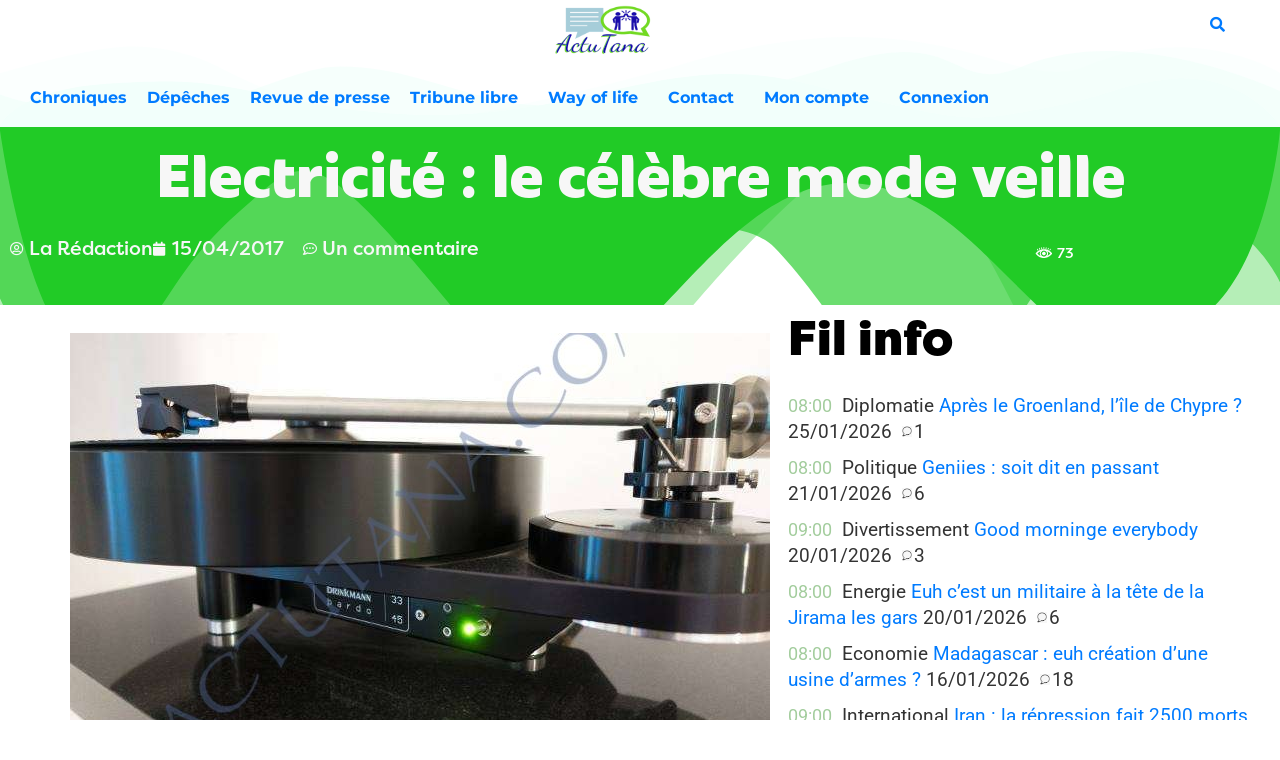

--- FILE ---
content_type: text/html; charset=UTF-8
request_url: https://actutana.com/astuce/electricite-le-celebre-mode-veille/
body_size: 54085
content:
<!doctype html>
<html dir="ltr" lang="fr-FR" prefix="og: https://ogp.me/ns#">
<head>
<meta charset="UTF-8">
<meta name="viewport" content="width=device-width, initial-scale=1">
<link rel="profile" href="https://gmpg.org/xfn/11">
<title>Electricité : le célèbre mode veille | ACTUTANA</title>
<script type="text/template" id="pvc-stats-view-template">
    <i class="pvc-stats-icon small" aria-hidden="true"><svg xmlns="http://www.w3.org/2000/svg" version="1.0" viewBox="0 0 502 315" preserveAspectRatio="xMidYMid meet"><g transform="translate(0,332) scale(0.1,-0.1)" fill="" stroke="none"><path d="M2394 3279 l-29 -30 -3 -207 c-2 -182 0 -211 15 -242 39 -76 157 -76 196 0 15 31 17 60 15 243 l-3 209 -33 29 c-26 23 -41 29 -80 29 -41 0 -53 -5 -78 -31z"/><path d="M3085 3251 c-45 -19 -58 -50 -96 -229 -47 -217 -49 -260 -13 -295 52 -53 146 -42 177 20 16 31 87 366 87 410 0 70 -86 122 -155 94z"/><path d="M1751 3234 c-13 -9 -29 -31 -37 -50 -12 -29 -10 -49 21 -204 19 -94 39 -189 45 -210 14 -50 54 -80 110 -80 34 0 48 6 76 34 21 21 34 44 34 59 0 14 -18 113 -40 219 -37 178 -43 195 -70 221 -36 32 -101 37 -139 11z"/><path d="M1163 3073 c-36 -7 -73 -59 -73 -102 0 -56 133 -378 171 -413 34 -32 83 -37 129 -13 70 36 67 87 -16 290 -86 209 -89 214 -129 231 -35 14 -42 15 -82 7z"/><path d="M3689 3066 c-15 -9 -33 -30 -42 -48 -48 -103 -147 -355 -147 -375 0 -98 131 -148 192 -74 13 15 57 108 97 206 80 196 84 226 37 273 -30 30 -99 39 -137 18z"/><path d="M583 2784 c-38 -19 -67 -74 -58 -113 9 -42 211 -354 242 -373 16 -10 45 -18 66 -18 51 0 107 52 107 100 0 39 -1 41 -124 234 -80 126 -108 162 -133 173 -41 17 -61 16 -100 -3z"/><path d="M4250 2784 c-14 -9 -74 -91 -133 -183 -95 -150 -107 -173 -107 -213 0 -55 33 -94 87 -104 67 -13 90 8 211 198 130 202 137 225 78 284 -27 27 -42 34 -72 34 -22 0 -50 -8 -64 -16z"/><path d="M2275 2693 c-553 -48 -1095 -270 -1585 -649 -135 -104 -459 -423 -483 -476 -23 -49 -22 -139 2 -186 73 -142 361 -457 571 -626 285 -228 642 -407 990 -497 242 -63 336 -73 660 -74 310 0 370 5 595 52 535 111 1045 392 1455 803 122 121 250 273 275 326 19 41 19 137 0 174 -41 79 -309 363 -465 492 -447 370 -946 591 -1479 653 -113 14 -422 18 -536 8z m395 -428 c171 -34 330 -124 456 -258 112 -119 167 -219 211 -378 27 -96 24 -300 -5 -401 -72 -255 -236 -447 -474 -557 -132 -62 -201 -76 -368 -76 -167 0 -236 14 -368 76 -213 98 -373 271 -451 485 -162 444 86 934 547 1084 153 49 292 57 452 25z m909 -232 c222 -123 408 -262 593 -441 76 -74 138 -139 138 -144 0 -16 -233 -242 -330 -319 -155 -123 -309 -223 -461 -299 l-81 -41 32 46 c18 26 49 83 70 128 143 306 141 649 -6 957 -25 52 -61 116 -79 142 l-34 47 45 -20 c26 -10 76 -36 113 -56z m-2057 25 c-40 -58 -105 -190 -130 -263 -110 -324 -59 -707 132 -981 25 -35 42 -64 37 -64 -19 0 -241 119 -326 174 -188 122 -406 314 -532 468 l-58 71 108 103 c185 178 428 349 672 473 66 33 121 60 123 61 2 0 -10 -19 -26 -42z"/><path d="M2375 1950 c-198 -44 -350 -190 -395 -379 -18 -76 -8 -221 19 -290 114 -284 457 -406 731 -260 98 52 188 154 231 260 27 69 37 214 19 290 -38 163 -166 304 -326 360 -67 23 -215 33 -279 19z"/></g></svg></i>
	 <%= total_view %> 	<% if ( today_view > 0 ) { %>
		<span class="views_today">,  <%= today_view %> </span>
	<% } %>
	</span>
	</script>
<meta name="description" content="Le mode veille est quasiment partout dans la maison : télévision, hifi, amplis, lecteurs DVD, ordinateurs, micro-ondes (portables). Une consommation passive qui peut potentiellement aller jusqu&#039;à 500kWh par an selon le nombre d&#039;appareils, donc de l&#039;argent jeté par les fenêtres. Donc sortez-vous les doigts du nez, la nuit, malgré le sommeil qui arrive, prenez le"/>
<meta name="robots" content="max-image-preview:large"/>
<meta name="author" content="La Rédaction"/>
<link rel="canonical" href="https://actutana.com/astuce/electricite-le-celebre-mode-veille/"/>
<meta name="generator" content="All in One SEO (AIOSEO) 4.9.3"/>
<meta property="og:locale" content="fr_FR"/>
<meta property="og:site_name" content="ACTUTANA | L&#039;actu de Madagascar vue autrement"/>
<meta property="og:type" content="article"/>
<meta property="og:title" content="Electricité : le célèbre mode veille | ACTUTANA"/>
<meta property="og:description" content="Le mode veille est quasiment partout dans la maison : télévision, hifi, amplis, lecteurs DVD, ordinateurs, micro-ondes (portables). Une consommation passive qui peut potentiellement aller jusqu&#039;à 500kWh par an selon le nombre d&#039;appareils, donc de l&#039;argent jeté par les fenêtres. Donc sortez-vous les doigts du nez, la nuit, malgré le sommeil qui arrive, prenez le"/>
<meta property="og:url" content="https://actutana.com/astuce/electricite-le-celebre-mode-veille/"/>
<meta property="og:image" content="https://actutana.com/wp-content/uploads/2022/01/logo-actutana-100.png"/>
<meta property="og:image:secure_url" content="https://actutana.com/wp-content/uploads/2022/01/logo-actutana-100.png"/>
<meta property="article:published_time" content="2017-04-15T05:49:17+00:00"/>
<meta property="article:modified_time" content="2017-04-15T06:33:20+00:00"/>
<meta property="article:publisher" content="https://www.facebook.com/elman2/"/>
<meta name="twitter:card" content="summary_large_image"/>
<meta name="twitter:site" content="@actutana"/>
<meta name="twitter:title" content="Electricité : le célèbre mode veille | ACTUTANA"/>
<meta name="twitter:description" content="Le mode veille est quasiment partout dans la maison : télévision, hifi, amplis, lecteurs DVD, ordinateurs, micro-ondes (portables). Une consommation passive qui peut potentiellement aller jusqu&#039;à 500kWh par an selon le nombre d&#039;appareils, donc de l&#039;argent jeté par les fenêtres. Donc sortez-vous les doigts du nez, la nuit, malgré le sommeil qui arrive, prenez le"/>
<meta name="twitter:creator" content="@actutana"/>
<meta name="twitter:image" content="https://actutana.com/wp-content/uploads/2017/04/veille.jpg"/>
<script type="application/ld+json" class="aioseo-schema">
			{"@context":"https:\/\/schema.org","@graph":[{"@type":"BreadcrumbList","@id":"https:\/\/actutana.com\/astuce\/electricite-le-celebre-mode-veille\/#breadcrumblist","itemListElement":[{"@type":"ListItem","@id":"https:\/\/actutana.com#listItem","position":1,"name":"Domicile","item":"https:\/\/actutana.com","nextItem":{"@type":"ListItem","@id":"https:\/\/actutana.com\/astuce\/#listItem","name":"Astuces"}},{"@type":"ListItem","@id":"https:\/\/actutana.com\/astuce\/#listItem","position":2,"name":"Astuces","item":"https:\/\/actutana.com\/astuce\/","nextItem":{"@type":"ListItem","@id":"https:\/\/actutana.com\/astuce\/electricite-le-celebre-mode-veille\/#listItem","name":"Electricit\u00e9 : le c\u00e9l\u00e8bre mode veille"},"previousItem":{"@type":"ListItem","@id":"https:\/\/actutana.com#listItem","name":"Domicile"}},{"@type":"ListItem","@id":"https:\/\/actutana.com\/astuce\/electricite-le-celebre-mode-veille\/#listItem","position":3,"name":"Electricit\u00e9 : le c\u00e9l\u00e8bre mode veille","previousItem":{"@type":"ListItem","@id":"https:\/\/actutana.com\/astuce\/#listItem","name":"Astuces"}}]},{"@type":"Organization","@id":"https:\/\/actutana.com\/#organization","name":"ACTUTANA","description":"L'actu de Madagascar vue autrement","url":"https:\/\/actutana.com\/","logo":{"@type":"ImageObject","url":"https:\/\/actutana.com\/wp-content\/uploads\/2022\/01\/logo-actutana-100.png","@id":"https:\/\/actutana.com\/astuce\/electricite-le-celebre-mode-veille\/#organizationLogo","width":100,"height":71},"image":{"@id":"https:\/\/actutana.com\/astuce\/electricite-le-celebre-mode-veille\/#organizationLogo"},"sameAs":["https:\/\/www.facebook.com\/elman2\/","https:\/\/x.com\/actutana"]},{"@type":"Person","@id":"https:\/\/actutana.com\/author\/actutana\/#author","url":"https:\/\/actutana.com\/author\/actutana\/","name":"La R\u00e9daction","image":{"@type":"ImageObject","@id":"https:\/\/actutana.com\/astuce\/electricite-le-celebre-mode-veille\/#authorImage","url":"https:\/\/secure.gravatar.com\/avatar\/1bb24cd1d979cdd3a84f00969fdb56fa7bbe8dbc2fea2846fe53eead9d95ee8d?s=96&d=mm","width":96,"height":96,"caption":"La R\u00e9daction"}},{"@type":"WebPage","@id":"https:\/\/actutana.com\/astuce\/electricite-le-celebre-mode-veille\/#webpage","url":"https:\/\/actutana.com\/astuce\/electricite-le-celebre-mode-veille\/","name":"Electricit\u00e9 : le c\u00e9l\u00e8bre mode veille | ACTUTANA","description":"Le mode veille est quasiment partout dans la maison : t\u00e9l\u00e9vision, hifi, amplis, lecteurs DVD, ordinateurs, micro-ondes (portables). Une consommation passive qui peut potentiellement aller jusqu'\u00e0 500kWh par an selon le nombre d'appareils, donc de l'argent jet\u00e9 par les fen\u00eatres. Donc sortez-vous les doigts du nez, la nuit, malgr\u00e9 le sommeil qui arrive, prenez le","inLanguage":"fr-FR","isPartOf":{"@id":"https:\/\/actutana.com\/#website"},"breadcrumb":{"@id":"https:\/\/actutana.com\/astuce\/electricite-le-celebre-mode-veille\/#breadcrumblist"},"author":{"@id":"https:\/\/actutana.com\/author\/actutana\/#author"},"creator":{"@id":"https:\/\/actutana.com\/author\/actutana\/#author"},"image":{"@type":"ImageObject","url":"https:\/\/actutana.com\/wp-content\/uploads\/2017\/04\/veille.jpg","@id":"https:\/\/actutana.com\/astuce\/electricite-le-celebre-mode-veille\/#mainImage","width":700,"height":467,"caption":"Electricit\u00e9 : le c\u00e9l\u00e8bre mode veille"},"primaryImageOfPage":{"@id":"https:\/\/actutana.com\/astuce\/electricite-le-celebre-mode-veille\/#mainImage"},"datePublished":"2017-04-15T08:49:17+03:00","dateModified":"2017-04-15T09:33:20+03:00"},{"@type":"WebSite","@id":"https:\/\/actutana.com\/#website","url":"https:\/\/actutana.com\/","name":"ACTUTANA","description":"L'actu de Madagascar vue autrement","inLanguage":"fr-FR","publisher":{"@id":"https:\/\/actutana.com\/#organization"}}]}
		</script>
<script id="google_gtagjs-js-consent-mode-data-layer">window.dataLayer=window.dataLayer||[];function gtag(){dataLayer.push(arguments);}gtag('consent','default',{"ad_personalization":"denied","ad_storage":"denied","ad_user_data":"denied","analytics_storage":"denied","functionality_storage":"denied","security_storage":"denied","personalization_storage":"denied","region":["AT","BE","BG","CH","CY","CZ","DE","DK","EE","ES","FI","FR","GB","GR","HR","HU","IE","IS","IT","LI","LT","LU","LV","MT","NL","NO","PL","PT","RO","SE","SI","SK"],"wait_for_update":500});window._googlesitekitConsentCategoryMap={"statistics":["analytics_storage"],"marketing":["ad_storage","ad_user_data","ad_personalization"],"functional":["functionality_storage","security_storage"],"preferences":["personalization_storage"]};window._googlesitekitConsents={"ad_personalization":"denied","ad_storage":"denied","ad_user_data":"denied","analytics_storage":"denied","functionality_storage":"denied","security_storage":"denied","personalization_storage":"denied","region":["AT","BE","BG","CH","CY","CZ","DE","DK","EE","ES","FI","FR","GB","GR","HR","HU","IE","IS","IT","LI","LT","LU","LV","MT","NL","NO","PL","PT","RO","SE","SI","SK"],"wait_for_update":500};</script>
<link rel='dns-prefetch' href='//static.addtoany.com'/>
<link rel='dns-prefetch' href='//www.google.com'/>
<link rel='dns-prefetch' href='//www.googletagmanager.com'/>
<link rel='dns-prefetch' href='//pagead2.googlesyndication.com'/>
<link rel="alternate" type="application/rss+xml" title="ACTUTANA &raquo; Flux" href="https://actutana.com/feed/"/>
<link rel="alternate" type="application/rss+xml" title="ACTUTANA &raquo; Flux des commentaires" href="https://actutana.com/comments/feed/"/>
<link rel="alternate" type="application/rss+xml" title="ACTUTANA &raquo; Electricité : le célèbre mode veille Flux des commentaires" href="https://actutana.com/astuce/electricite-le-celebre-mode-veille/feed/"/>
<link rel="alternate" title="oEmbed (JSON)" type="application/json+oembed" href="https://actutana.com/wp-json/oembed/1.0/embed?url=https%3A%2F%2Factutana.com%2Fastuce%2Felectricite-le-celebre-mode-veille%2F&#038;lang=fr"/>
<link rel="alternate" title="oEmbed (XML)" type="text/xml+oembed" href="https://actutana.com/wp-json/oembed/1.0/embed?url=https%3A%2F%2Factutana.com%2Fastuce%2Felectricite-le-celebre-mode-veille%2F&#038;format=xml&#038;lang=fr"/>
<style id='wp-img-auto-sizes-contain-inline-css'>img:is([sizes=auto i],[sizes^="auto," i]){contain-intrinsic-size:3000px 1500px}</style>
<style id='cf-frontend-style-inline-css'>@font-face{font-family:'FilsonProBlack';font-weight:400;src:url(https://actutana.com/wp-content/uploads/2023/07/FilsonProBlack.otf) format('OpenType')}@font-face{font-family:'FilsonProRegular';font-weight:400;src:url(https://actutana.com/wp-content/uploads/2023/07/FilsonProRegular.otf) format('OpenType')}@font-face{font-family:'Bonnie-Black';font-weight:400;src:url(https://actutana.com/wp-content/uploads/2023/07/Bonnie-Black.ttf) format('truetype')}@font-face{font-family:'FilsonProMedium';font-weight:400;src:url(https://actutana.com/wp-content/uploads/2023/07/FilsonProMedium.otf) format('OpenType')}@font-face{font-family:'FilsonProBold';font-weight:400;src:url(https://www.actutana.com/wp-content/uploads/2023/07/FilsonProBold.otf) format('OpenType')}</style>
<style id='wp-emoji-styles-inline-css'>img.wp-smiley,img.emoji{display:inline!important;border:none!important;box-shadow:none!important;height:1em!important;width:1em!important;margin:0 .07em!important;vertical-align:-.1em!important;background:none!important;padding:0!important}</style>
<link rel='stylesheet' id='wp-block-library-css' href='https://actutana.com/wp-includes/css/dist/block-library/A.style.min.css,qver=6.9.pagespeed.cf.Ey8Q_jRO3Z.css' media='all'/>
<style id='aioseo/css/src/vue/standalone/blocks/table-of-contents/global.scss-css' media='all'>.aioseo-toc-header{width:100%;position:relative}.aioseo-toc-header:has(.aioseo-toc-header-area){flex-direction:column;align-items:flex-start}.aioseo-toc-header .aioseo-toc-header-title{align-items:center;color:#434960;display:flex;flex:1 0 auto;font-size:24px;font-weight:700;line-height:125%;max-width:100%;gap:8px}.aioseo-toc-header .aioseo-toc-header-title .aioseo-toc-header-collapsible{display:flex;border-radius:2px;cursor:pointer;transition:transform .3s ease;background-color:#e5f0ff;box-sizing:border-box;justify-content:center;align-items:center}[dir=ltr] .aioseo-toc-header .aioseo-toc-header-title .aioseo-toc-header-collapsible{padding:8px 0 8px 10px}[dir=rtl] .aioseo-toc-header .aioseo-toc-header-title .aioseo-toc-header-collapsible{padding:8px 10px 8px 0}.aioseo-toc-header .aioseo-toc-header-title .aioseo-toc-header-collapsible svg{width:14px;height:14px}[dir=ltr] .aioseo-toc-header .aioseo-toc-header-title .aioseo-toc-header-collapsible svg{margin-right:10px}[dir=rtl] .aioseo-toc-header .aioseo-toc-header-title .aioseo-toc-header-collapsible svg{margin-left:10px}.aioseo-toc-header .aioseo-toc-header-instructions{color:#2c324c;font-size:16px;margin-bottom:0;margin-top:16px}.aioseo-toc-header .aioseo-toc-header-buttons{flex:0 1 auto}.aioseo-toc-contents{transition:transform .3s ease,opacity .3s ease;transform-origin:top;display:block;opacity:1;transform:scaleY(1);padding-top:12px}.aioseo-toc-collapsed{opacity:0;transform:scaleY(0);height:0;overflow:hidden}
</style>
<style id='global-styles-inline-css'>:root{--wp--preset--aspect-ratio--square:1;--wp--preset--aspect-ratio--4-3: 4/3;--wp--preset--aspect-ratio--3-4: 3/4;--wp--preset--aspect-ratio--3-2: 3/2;--wp--preset--aspect-ratio--2-3: 2/3;--wp--preset--aspect-ratio--16-9: 16/9;--wp--preset--aspect-ratio--9-16: 9/16;--wp--preset--color--black:#000;--wp--preset--color--cyan-bluish-gray:#abb8c3;--wp--preset--color--white:#fff;--wp--preset--color--pale-pink:#f78da7;--wp--preset--color--vivid-red:#cf2e2e;--wp--preset--color--luminous-vivid-orange:#ff6900;--wp--preset--color--luminous-vivid-amber:#fcb900;--wp--preset--color--light-green-cyan:#7bdcb5;--wp--preset--color--vivid-green-cyan:#00d084;--wp--preset--color--pale-cyan-blue:#8ed1fc;--wp--preset--color--vivid-cyan-blue:#0693e3;--wp--preset--color--vivid-purple:#9b51e0;--wp--preset--gradient--vivid-cyan-blue-to-vivid-purple:linear-gradient(135deg,#0693e3 0%,#9b51e0 100%);--wp--preset--gradient--light-green-cyan-to-vivid-green-cyan:linear-gradient(135deg,#7adcb4 0%,#00d082 100%);--wp--preset--gradient--luminous-vivid-amber-to-luminous-vivid-orange:linear-gradient(135deg,#fcb900 0%,#ff6900 100%);--wp--preset--gradient--luminous-vivid-orange-to-vivid-red:linear-gradient(135deg,#ff6900 0%,#cf2e2e 100%);--wp--preset--gradient--very-light-gray-to-cyan-bluish-gray:linear-gradient(135deg,#eee 0%,#a9b8c3 100%);--wp--preset--gradient--cool-to-warm-spectrum:linear-gradient(135deg,#4aeadc 0%,#9778d1 20%,#cf2aba 40%,#ee2c82 60%,#fb6962 80%,#fef84c 100%);--wp--preset--gradient--blush-light-purple:linear-gradient(135deg,#ffceec 0%,#9896f0 100%);--wp--preset--gradient--blush-bordeaux:linear-gradient(135deg,#fecda5 0%,#fe2d2d 50%,#6b003e 100%);--wp--preset--gradient--luminous-dusk:linear-gradient(135deg,#ffcb70 0%,#c751c0 50%,#4158d0 100%);--wp--preset--gradient--pale-ocean:linear-gradient(135deg,#fff5cb 0%,#b6e3d4 50%,#33a7b5 100%);--wp--preset--gradient--electric-grass:linear-gradient(135deg,#caf880 0%,#71ce7e 100%);--wp--preset--gradient--midnight:linear-gradient(135deg,#020381 0%,#2874fc 100%);--wp--preset--font-size--small:13px;--wp--preset--font-size--medium:20px;--wp--preset--font-size--large:36px;--wp--preset--font-size--x-large:42px;--wp--preset--spacing--20:.44rem;--wp--preset--spacing--30:.67rem;--wp--preset--spacing--40:1rem;--wp--preset--spacing--50:1.5rem;--wp--preset--spacing--60:2.25rem;--wp--preset--spacing--70:3.38rem;--wp--preset--spacing--80:5.06rem;--wp--preset--shadow--natural:6px 6px 9px rgba(0,0,0,.2);--wp--preset--shadow--deep:12px 12px 50px rgba(0,0,0,.4);--wp--preset--shadow--sharp:6px 6px 0 rgba(0,0,0,.2);--wp--preset--shadow--outlined:6px 6px 0 -3px #fff , 6px 6px #000;--wp--preset--shadow--crisp:6px 6px 0 #000}:root{--wp--style--global--content-size:800px;--wp--style--global--wide-size:1200px}:where(body) {margin:0}.wp-site-blocks>.alignleft{float:left;margin-right:2em}.wp-site-blocks>.alignright{float:right;margin-left:2em}.wp-site-blocks>.aligncenter{justify-content:center;margin-left:auto;margin-right:auto}:where(.wp-site-blocks) > * {margin-block-start:24px;margin-block-end:0}:where(.wp-site-blocks) > :first-child {margin-block-start:0}:where(.wp-site-blocks) > :last-child {margin-block-end:0}:root{--wp--style--block-gap:24px}:root :where(.is-layout-flow) > :first-child{margin-block-start:0}:root :where(.is-layout-flow) > :last-child{margin-block-end:0}:root :where(.is-layout-flow) > *{margin-block-start:24px;margin-block-end:0}:root :where(.is-layout-constrained) > :first-child{margin-block-start:0}:root :where(.is-layout-constrained) > :last-child{margin-block-end:0}:root :where(.is-layout-constrained) > *{margin-block-start:24px;margin-block-end:0}:root :where(.is-layout-flex){gap:24px}:root :where(.is-layout-grid){gap:24px}.is-layout-flow>.alignleft{float:left;margin-inline-start:0;margin-inline-end:2em}.is-layout-flow>.alignright{float:right;margin-inline-start:2em;margin-inline-end:0}.is-layout-flow>.aligncenter{margin-left:auto!important;margin-right:auto!important}.is-layout-constrained>.alignleft{float:left;margin-inline-start:0;margin-inline-end:2em}.is-layout-constrained>.alignright{float:right;margin-inline-start:2em;margin-inline-end:0}.is-layout-constrained>.aligncenter{margin-left:auto!important;margin-right:auto!important}.is-layout-constrained > :where(:not(.alignleft):not(.alignright):not(.alignfull)){max-width:var(--wp--style--global--content-size);margin-left:auto!important;margin-right:auto!important}.is-layout-constrained>.alignwide{max-width:var(--wp--style--global--wide-size)}body .is-layout-flex{display:flex}.is-layout-flex{flex-wrap:wrap;align-items:center}.is-layout-flex > :is(*, div){margin:0}body .is-layout-grid{display:grid}.is-layout-grid > :is(*, div){margin:0}body{padding-top:0;padding-right:0;padding-bottom:0;padding-left:0}a:where(:not(.wp-element-button)){text-decoration:underline}:root :where(.wp-element-button, .wp-block-button__link){background-color:#32373c;border-width:0;color:#fff;font-family:inherit;font-size:inherit;font-style:inherit;font-weight:inherit;letter-spacing:inherit;line-height:inherit;padding-top: calc(0.667em + 2px);padding-right: calc(1.333em + 2px);padding-bottom: calc(0.667em + 2px);padding-left: calc(1.333em + 2px);text-decoration:none;text-transform:inherit}.has-black-color{color:var(--wp--preset--color--black)!important}.has-cyan-bluish-gray-color{color:var(--wp--preset--color--cyan-bluish-gray)!important}.has-white-color{color:var(--wp--preset--color--white)!important}.has-pale-pink-color{color:var(--wp--preset--color--pale-pink)!important}.has-vivid-red-color{color:var(--wp--preset--color--vivid-red)!important}.has-luminous-vivid-orange-color{color:var(--wp--preset--color--luminous-vivid-orange)!important}.has-luminous-vivid-amber-color{color:var(--wp--preset--color--luminous-vivid-amber)!important}.has-light-green-cyan-color{color:var(--wp--preset--color--light-green-cyan)!important}.has-vivid-green-cyan-color{color:var(--wp--preset--color--vivid-green-cyan)!important}.has-pale-cyan-blue-color{color:var(--wp--preset--color--pale-cyan-blue)!important}.has-vivid-cyan-blue-color{color:var(--wp--preset--color--vivid-cyan-blue)!important}.has-vivid-purple-color{color:var(--wp--preset--color--vivid-purple)!important}.has-black-background-color{background-color:var(--wp--preset--color--black)!important}.has-cyan-bluish-gray-background-color{background-color:var(--wp--preset--color--cyan-bluish-gray)!important}.has-white-background-color{background-color:var(--wp--preset--color--white)!important}.has-pale-pink-background-color{background-color:var(--wp--preset--color--pale-pink)!important}.has-vivid-red-background-color{background-color:var(--wp--preset--color--vivid-red)!important}.has-luminous-vivid-orange-background-color{background-color:var(--wp--preset--color--luminous-vivid-orange)!important}.has-luminous-vivid-amber-background-color{background-color:var(--wp--preset--color--luminous-vivid-amber)!important}.has-light-green-cyan-background-color{background-color:var(--wp--preset--color--light-green-cyan)!important}.has-vivid-green-cyan-background-color{background-color:var(--wp--preset--color--vivid-green-cyan)!important}.has-pale-cyan-blue-background-color{background-color:var(--wp--preset--color--pale-cyan-blue)!important}.has-vivid-cyan-blue-background-color{background-color:var(--wp--preset--color--vivid-cyan-blue)!important}.has-vivid-purple-background-color{background-color:var(--wp--preset--color--vivid-purple)!important}.has-black-border-color{border-color:var(--wp--preset--color--black)!important}.has-cyan-bluish-gray-border-color{border-color:var(--wp--preset--color--cyan-bluish-gray)!important}.has-white-border-color{border-color:var(--wp--preset--color--white)!important}.has-pale-pink-border-color{border-color:var(--wp--preset--color--pale-pink)!important}.has-vivid-red-border-color{border-color:var(--wp--preset--color--vivid-red)!important}.has-luminous-vivid-orange-border-color{border-color:var(--wp--preset--color--luminous-vivid-orange)!important}.has-luminous-vivid-amber-border-color{border-color:var(--wp--preset--color--luminous-vivid-amber)!important}.has-light-green-cyan-border-color{border-color:var(--wp--preset--color--light-green-cyan)!important}.has-vivid-green-cyan-border-color{border-color:var(--wp--preset--color--vivid-green-cyan)!important}.has-pale-cyan-blue-border-color{border-color:var(--wp--preset--color--pale-cyan-blue)!important}.has-vivid-cyan-blue-border-color{border-color:var(--wp--preset--color--vivid-cyan-blue)!important}.has-vivid-purple-border-color{border-color:var(--wp--preset--color--vivid-purple)!important}.has-vivid-cyan-blue-to-vivid-purple-gradient-background{background:var(--wp--preset--gradient--vivid-cyan-blue-to-vivid-purple)!important}.has-light-green-cyan-to-vivid-green-cyan-gradient-background{background:var(--wp--preset--gradient--light-green-cyan-to-vivid-green-cyan)!important}.has-luminous-vivid-amber-to-luminous-vivid-orange-gradient-background{background:var(--wp--preset--gradient--luminous-vivid-amber-to-luminous-vivid-orange)!important}.has-luminous-vivid-orange-to-vivid-red-gradient-background{background:var(--wp--preset--gradient--luminous-vivid-orange-to-vivid-red)!important}.has-very-light-gray-to-cyan-bluish-gray-gradient-background{background:var(--wp--preset--gradient--very-light-gray-to-cyan-bluish-gray)!important}.has-cool-to-warm-spectrum-gradient-background{background:var(--wp--preset--gradient--cool-to-warm-spectrum)!important}.has-blush-light-purple-gradient-background{background:var(--wp--preset--gradient--blush-light-purple)!important}.has-blush-bordeaux-gradient-background{background:var(--wp--preset--gradient--blush-bordeaux)!important}.has-luminous-dusk-gradient-background{background:var(--wp--preset--gradient--luminous-dusk)!important}.has-pale-ocean-gradient-background{background:var(--wp--preset--gradient--pale-ocean)!important}.has-electric-grass-gradient-background{background:var(--wp--preset--gradient--electric-grass)!important}.has-midnight-gradient-background{background:var(--wp--preset--gradient--midnight)!important}.has-small-font-size{font-size:var(--wp--preset--font-size--small)!important}.has-medium-font-size{font-size:var(--wp--preset--font-size--medium)!important}.has-large-font-size{font-size:var(--wp--preset--font-size--large)!important}.has-x-large-font-size{font-size:var(--wp--preset--font-size--x-large)!important}:root :where(.wp-block-pullquote){font-size:1.5em;line-height:1.6}</style>
<style id='better-recent-comments-css' media='all'>.recent-comments-list{list-style-type:none;padding-left:0;margin-left:0}.recent-comments-list>li{margin-bottom:.7em;display:block}.recent-comments-list .comment-date{font-size:.85em;opacity:.7}.recent-comments-list .comment-date a{text-decoration:none;border-bottom:none}.widget_recent_comments .recent-comments-list .comment-date{margin-top:2px}.recent-comments-list .comment-excerpt+.comment-date,.recent-comments-list .comment-post+.comment-date{display:block;margin-bottom:1px}.recent-comments-list.with-avatars .comment-wrap{position:relative}.recent-comments-list.with-avatars .comment-avatar{position:absolute;left:0;top:4px}.recent-comments-list.with-avatars,.recent-comments-list.with-avatars .recent-comment{list-style:none;padding-left:0;margin-left:0}.recent-comment::before{position:relative;vertical-align:top;display:inline-block}.recent-comment .comment-wrap{display:inline-block}.recent-comments-list.with-avatars .recent-comment::before{content:''!important;text-indent:0;padding:0;margin:0}</style>
<link rel='stylesheet' id='contact-form-7-css' href='https://actutana.com/wp-content/plugins/contact-form-7/includes/css/A.styles.css,qver=6.1.4.pagespeed.cf.bY4dTi-wnh.css' media='all'/>
<style id='a3-pvc-style-css' media='all'>.pvc_clear{clear:both}.clear{clear:both}.nobr{white-space:nowrap}.pvc_stats{float:left;padding:5px!important}.pvc_stats.total_only .views_today{display:none}.pvc_stats .pvc-stats-icon{vertical-align:middle}.pvc_stats .pvc-stats-icon svg{display:initial}.pvc_stats .pvc-stats-icon.small svg{width:18px}.pvc_stats .pvc-stats-icon.medium svg{width:24px}.pvc_stats .pvc-stats-icon.large svg{width:30px}</style>
<link rel='stylesheet' id='usp_style-css' href='https://actutana.com/wp-content/plugins/user-submitted-posts/resources/A.usp.css,qver=20260113.pagespeed.cf.P7nV5re8FU.css' media='all'/>
<link rel='stylesheet' id='yop-public-css' href='https://actutana.com/wp-content/plugins/yop-poll/public/assets/css/A.yop-poll-public-6.5.39.css,qver=6.9.pagespeed.cf.6G1Yn71ywO.css' media='all'/>
<link rel='stylesheet' id='wpuf-layout1-css' href='https://actutana.com/wp-content/plugins/wp-user-frontend/assets/css/frontend-form/layout1.css?ver=4.2.6' media='all'/>
<link rel='stylesheet' id='wpuf-frontend-forms-css' href='https://actutana.com/wp-content/plugins/wp-user-frontend/assets/css/A.frontend-forms.css,qver=4.2.6.pagespeed.cf.aErxlRQVSa.css' media='all'/>
<link rel='stylesheet' id='wpuf-sweetalert2-css' href='https://actutana.com/wp-content/plugins/wp-user-frontend/assets/vendor/sweetalert2/A.sweetalert2.css,qver=11.4.8.pagespeed.cf.veSJDCST6B.css' media='all'/>
<link rel='stylesheet' id='wpuf-jquery-ui-css' href='https://actutana.com/wp-content/plugins/wp-user-frontend/assets/css/A.jquery-ui-1.9.1.custom.css,qver=1.9.1.pagespeed.cf.QPAIFhubPu.css' media='all'/>
<link rel='stylesheet' id='hello-elementor-css' href='https://actutana.com/wp-content/themes/hello-elementor/assets/css/reset.css,qver=3.4.5.pagespeed.ce.r0uWONaZVx.css' media='all'/>
<link rel='stylesheet' id='hello-elementor-theme-style-css' href='https://actutana.com/wp-content/themes/hello-elementor/assets/css/theme.css,qver=3.4.5.pagespeed.ce.pIDSv4xSPa.css' media='all'/>
<link rel='stylesheet' id='hello-elementor-header-footer-css' href='https://actutana.com/wp-content/themes/hello-elementor/assets/css/header-footer.css,qver=3.4.5.pagespeed.ce.htu0eVW7nb.css' media='all'/>
<link rel='stylesheet' id='elementor-frontend-css' href='https://actutana.com/wp-content/plugins/elementor/assets/css/frontend.min.css,qver=3.34.2.pagespeed.ce.VhkenPeEd3.css' media='all'/>
<style id='elementor-frontend-inline-css'>
.elementor-kit-41577{--e-global-color-primary:#000000;--e-global-color-secondary:#F7F7F7;--e-global-color-text:#000000;--e-global-color-accent:#F40045;--e-global-color-81ba2f0:#FFFFFF;--e-global-color-646be40:#FFFFFF00;--e-global-color-3d6139a:#7B7B7B;--e-global-color-c19e876:#DDDDDD;--e-global-color-4c3abfc:#000000A6;--e-global-color-82ec48d:#EDEDED;--e-global-color-e2c1255:#FFFFFF;--e-global-typography-primary-font-family:"FilsonProRegular";--e-global-typography-primary-font-size:18px;--e-global-typography-primary-font-weight:400;--e-global-typography-primary-text-transform:capitalize;--e-global-typography-primary-line-height:1em;--e-global-typography-secondary-font-family:"Rubik";--e-global-typography-secondary-font-size:14px;--e-global-typography-secondary-font-weight:400;--e-global-typography-secondary-text-transform:capitalize;--e-global-typography-secondary-line-height:1em;--e-global-typography-text-font-family:"FilsonProRegular";--e-global-typography-text-font-size:18px;--e-global-typography-text-font-weight:100;--e-global-typography-text-text-decoration:none;--e-global-typography-text-line-height:1.3em;--e-global-typography-accent-font-family:"Rubik";--e-global-typography-accent-font-size:14px;--e-global-typography-accent-font-weight:400;--e-global-typography-accent-text-transform:uppercase;--e-global-typography-accent-text-decoration:underline;--e-global-typography-accent-line-height:1.2em;--e-global-typography-2d0597e-font-family:"Rubik";--e-global-typography-2d0597e-font-size:50px;--e-global-typography-2d0597e-font-weight:500;--e-global-typography-2d0597e-line-height:1.2em;--e-global-typography-eb3780f-font-family:"Rubik";--e-global-typography-eb3780f-font-size:22px;--e-global-typography-eb3780f-font-weight:500;--e-global-typography-fbc7a09-font-family:"Rubik";--e-global-typography-fbc7a09-font-size:18px;--e-global-typography-fbc7a09-font-weight:500;--e-global-typography-fbc7a09-line-height:1.4em;--e-global-typography-bca06ce-font-family:"Rubik";--e-global-typography-bca06ce-font-size:24px;--e-global-typography-bca06ce-font-weight:500;--e-global-typography-bca06ce-line-height:1.2em;--e-global-typography-c8fc17e-font-family:"Rubik";--e-global-typography-c8fc17e-font-size:18px;--e-global-typography-c8fc17e-font-weight:500;--e-global-typography-c8fc17e-line-height:1.4em;--e-global-typography-683fadb-font-family:"Rubik";--e-global-typography-683fadb-font-size:40px;--e-global-typography-683fadb-font-weight:500;--e-global-typography-683fadb-line-height:1.2em;--e-global-typography-05659ee-font-family:"Rosario";--e-global-typography-05659ee-font-size:10px;--e-global-typography-05659ee-font-weight:200;--e-global-typography-05659ee-text-transform:uppercase;--e-global-typography-05659ee-font-style:normal;--e-global-typography-05659ee-text-decoration:none;--e-global-typography-05659ee-letter-spacing:0.7px;--e-global-typography-7fe6ab9-font-family:"Rubik";--e-global-typography-7fe6ab9-font-size:14px;--e-global-typography-7fe6ab9-font-weight:200;--e-global-typography-7e821d4-font-family:"Rubik";--e-global-typography-7e821d4-font-size:30px;--e-global-typography-7e821d4-font-weight:500;--e-global-typography-7e821d4-line-height:1.2em;--e-global-typography-01ed75a-font-family:"Rubik";--e-global-typography-01ed75a-font-size:45px;--e-global-typography-01ed75a-font-weight:500;--e-global-typography-01ed75a-text-transform:capitalize;--e-global-typography-01ed75a-line-height:1em;--e-global-typography-671614d-font-family:"Rubik";--e-global-typography-671614d-font-size:20px;--e-global-typography-671614d-font-weight:300;--e-global-typography-671614d-text-transform:capitalize;--e-global-typography-671614d-line-height:1em;--e-global-typography-544cb9f-font-family:"Roboto";--e-global-typography-544cb9f-font-size:22px;--e-global-typography-544cb9f-font-weight:500;--e-global-typography-544cb9f-text-transform:capitalize;--e-global-typography-544cb9f-font-style:normal;--e-global-typography-544cb9f-text-decoration:none;--e-global-typography-544cb9f-line-height:1em;--e-global-typography-f02db0d-font-family:"FilsonProBlack";--e-global-typography-f02db0d-font-size:24px;--e-global-typography-f02db0d-font-weight:500;background-color:var( --e-global-color-e2c1255 );font-size:1.2em;line-height:1.4em;}.elementor-kit-41577 e-page-transition{background-color:#FFBC7D;}.elementor-kit-41577 p{margin-block-end:1.6em;}.elementor-kit-41577 h2{font-size:28px;font-weight:600;text-transform:none;}.elementor-kit-41577 h3{font-size:20px;font-weight:600;text-transform:none;}.elementor-kit-41577 h4{color:var( --e-global-color-primary );font-family:"Roboto", Sans-serif;font-size:22px;font-weight:500;font-style:normal;text-decoration:none;line-height:1em;}.elementor-section.elementor-section-boxed > .elementor-container{max-width:1400px;}.e-con{--container-max-width:1400px;}.elementor-widget:not(:last-child){margin-block-end:20px;}.elementor-element{--widgets-spacing:20px 20px;--widgets-spacing-row:20px;--widgets-spacing-column:20px;}{}h1.entry-title{display:var(--page-title-display);}.site-header .site-branding{flex-direction:column;align-items:stretch;}.site-header{padding-inline-end:0px;padding-inline-start:0px;}.site-footer .site-branding{flex-direction:column;align-items:stretch;}@media(max-width:1024px){.elementor-kit-41577{--e-global-typography-primary-font-size:35px;--e-global-typography-bca06ce-font-size:20px;--e-global-typography-683fadb-font-size:45px;--e-global-typography-7e821d4-font-size:20px;--e-global-typography-01ed75a-font-size:35px;}.elementor-kit-41577 h2{letter-spacing:0px;}.elementor-kit-41577 h3{letter-spacing:0.3px;}.elementor-section.elementor-section-boxed > .elementor-container{max-width:1024px;}.e-con{--container-max-width:1024px;}}@media(max-width:767px){.elementor-kit-41577{--e-global-typography-bca06ce-font-size:16px;--e-global-typography-683fadb-font-size:30px;--e-global-typography-7e821d4-font-size:16px;}.elementor-kit-41577 p{margin-block-end:1.5em;}.elementor-kit-41577 h2{font-size:22px;}.elementor-section.elementor-section-boxed > .elementor-container{max-width:767px;}.e-con{--container-max-width:767px;}}/* Start custom CSS */li{
   padding-top: 10px;
}
h3{
   padding-left: 10px;
padding-top: 20px;
}

.recent-comments-list {
    background: #fff;
    position: relative;
    margin-bottom: 30px;
    word-break: normal;
    height: 400px;
    overflow-y: scroll;
    overflow-x: hidden;
}


.recent-comments-list::-webkit-scrollbar {
    width: 12px;
    background-color: #f5f5f5;
}

.recent-comments-list::-webkit-scrollbar-thumb {
    border-radius: 10px;
    -webkit-box-shadow: inset 0 0 6px rgb(0 0 0 / 30%);
    background-color: #bcdbb2;
}
.recent-comments-list::-webkit-scrollbar-track {
    -webkit-box-shadow: inset 0 0 6px rgb(0 0 0 / 30%);
    border-radius: 10px;
    background-color: #f5f5f5;
}



ul { 
    list-style-type: none;
   clear : both;
   margin-left: 0;
   padding-left: 0;
}
 
.grecaptcha-badge { 
visibility: hidden; 
}

.elementor-post__text {
    
    padding-left: 0px!important;  
    padding-right: 0px!important; 
}



p, h2 {
    
    padding-left: 10px!important;  
     padding-right: 10px;  
     font-size : 1.1em;
}

  div.elementor-widget-container {padding-right: 0px!important; 
}

.gallery-caption {
    display: block;
    font-size: 1.4rem !important;
    line-height: 1.5;
    margin: 0;
    padding-bottom: 2rem!important;
}

figcaption {
    font-size: 16px;
    color: #333;
    line-height: 1.4;
    font-style: normal !important;
    font-weight: 600;
    padding-left: 10px;
    padding-right: 10px;
}

.pvc_stats {
    color : white;
    font-family: "FilsonProMedium", Sans-serif;
    font-size: 14px;
    float: left;
    padding: 5px !important;
}
.pvc-stats-icon svg {
    color: #ffffff !important;
    fill: #ffffff !important;
}
.pvc_load_by_ajax_update p:nth-of-type(2){
    display: none !important;

}

/***
* class: .sticky-header
*/
header.sticky-header {
	--header-height: 100px;
	--shrink-header-to: 0.6;
	--transition: .45s cubic-bezier(.4, 0, .2, 1);
	background-color: rgba(244, 245, 248, 1);
	transition: background-color var(--transition),
				backdrop-filter var(--transition),
				box-shadow var(--transition);
}

/***
* Sticky header activated
*/
header.sticky-header.elementor-sticky--effects {
	background-color: rgba(244, 245, 248, .8);
	box-shadow: 0px 4px 33px 1px rgba(0, 0, 0, .07);
	-webkit-backdrop-filter: saturate(180%) blur(20px);
	backdrop-filter: saturate(180%) blur(20px);
}
header.sticky-header > .elementor-container {
	min-height: var(--header-height);
	transition: min-height var(--transition);
}
header.sticky-header.elementor-sticky--effects > .elementor-container {
	min-height: calc( var(--header-height) * var(--shrink-header-to) );
}

/***
* Shorter header on mobile (70px instead of 100px)
*/
@media only screen and (max-width: 767px) {
	header.sticky-header {
		--header-height: 70px;
	}
}

/***
* class: .logo
*/
header.sticky-header .logo img {
	transition: transform var(--transition);
}
header.sticky-header.elementor-sticky--effects .logo img {
	transform: scale(.8);
}

ul {
	list-style: none !important;
	list-style-type: none !important;
}

.my-different-bullet ul {
	list-style: none !important;
	list-style-type: none !important;
	margin-left:  !important10px ;

       padding-left:  !important 10px;
}

.my-different-bullet li {
margin-left : 5px;
  padding-left: 10px;
 padding-right: 15px;
}

.my-different-bullet li:first-child::before {
	content: "▶ "; color: #4285f4;
}

.my-different-bullet li:nth-child(2)::before {
	content: "▶ "; color: #ea4335;
}

.my-different-bullet li:nth-child(3)::before {
	content: "▶ "; color: #fbbc05;
}

.my-different-bullet li:nth-child(4)::before {
	content: "▶ "; color: #4285f4;
}
.my-different-bullet li:nth-child(5)::before {
	content: "▶ "; color: #34a853;
}
.my-different-bullet li:nth-child(6)::before {
	content: "▶ "; color: #ea4335;
}
.my-different-bullet li:last-child::before {
	content: "▶ "; color: #000000;
}/* End custom CSS */
.elementor-47386 .elementor-element.elementor-element-6d10c903 > .elementor-container > .elementor-column > .elementor-widget-wrap{align-content:flex-start;align-items:flex-start;}.elementor-47386 .elementor-element.elementor-element-6d10c903:not(.elementor-motion-effects-element-type-background), .elementor-47386 .elementor-element.elementor-element-6d10c903 > .elementor-motion-effects-container > .elementor-motion-effects-layer{background-color:#ffffff;}.elementor-47386 .elementor-element.elementor-element-6d10c903{border-style:solid;border-width:0px 0px 1px 0px;border-color:#d6d6d6;transition:background 0.3s, border 0.3s, border-radius 0.3s, box-shadow 0.3s;padding:5px 020px 5px 20px;}.elementor-47386 .elementor-element.elementor-element-6d10c903 > .elementor-background-overlay{transition:background 0.3s, border-radius 0.3s, opacity 0.3s;}.elementor-47386 .elementor-element.elementor-element-6d10c903 > .elementor-shape-bottom .elementor-shape-fill{fill:#F2FFFB;}.elementor-47386 .elementor-element.elementor-element-6d10c903 > .elementor-shape-bottom svg{height:90px;}.elementor-47386 .elementor-element.elementor-element-51b76669 > .elementor-container > .elementor-column > .elementor-widget-wrap{align-content:center;align-items:center;}.elementor-47386 .elementor-element.elementor-element-5fd9393a > .elementor-element-populated{padding:0px 0px 0px 0px;}.elementor-47386 .elementor-element.elementor-element-43d665a.elementor-element{--flex-grow:0;--flex-shrink:0;}.elementor-47386 .elementor-element.elementor-element-43d665a img{width:100%;height:50px;}.elementor-47386 .elementor-element.elementor-element-2ac7f2d8.elementor-element{--flex-grow:0;--flex-shrink:0;}.elementor-47386 .elementor-element.elementor-element-2ac7f2d8 .elementor-menu-toggle{margin:0 auto;background-color:rgba(255,255,255,0);}.elementor-47386 .elementor-element.elementor-element-2ac7f2d8 .elementor-nav-menu .elementor-item{font-family:"Montserrat", Sans-serif;font-size:16px;font-weight:700;}.elementor-47386 .elementor-element.elementor-element-2ac7f2d8 .elementor-nav-menu--main .elementor-item{color:var( --e-global-color-4c3abfc );fill:var( --e-global-color-4c3abfc );padding-left:10px;padding-right:10px;}.elementor-47386 .elementor-element.elementor-element-2ac7f2d8 .elementor-nav-menu--dropdown{background-color:#FFFFFF;border-style:solid;border-width:1px 1px 1px 1px;}.elementor-47386 .elementor-element.elementor-element-2ac7f2d8 .elementor-nav-menu--dropdown a:hover,
					.elementor-47386 .elementor-element.elementor-element-2ac7f2d8 .elementor-nav-menu--dropdown a:focus,
					.elementor-47386 .elementor-element.elementor-element-2ac7f2d8 .elementor-nav-menu--dropdown a.elementor-item-active,
					.elementor-47386 .elementor-element.elementor-element-2ac7f2d8 .elementor-nav-menu--dropdown a.highlighted{background-color:var( --e-global-color-secondary );}.elementor-47386 .elementor-element.elementor-element-2ac7f2d8 .elementor-nav-menu--dropdown .elementor-item, .elementor-47386 .elementor-element.elementor-element-2ac7f2d8 .elementor-nav-menu--dropdown  .elementor-sub-item{font-family:"Montserrat", Sans-serif;}.elementor-47386 .elementor-element.elementor-element-c928ae2 .elementor-button{background-color:var( --e-global-color-646be40 );}.elementor-47386 .elementor-element.elementor-element-c928ae2{width:var( --container-widget-width, 82.946% );max-width:82.946%;--container-widget-width:82.946%;--container-widget-flex-grow:0;}.elementor-47386 .elementor-element.elementor-element-c928ae2.elementor-element{--flex-grow:0;--flex-shrink:0;}.elementor-theme-builder-content-area{height:400px;}.elementor-location-header:before, .elementor-location-footer:before{content:"";display:table;clear:both;}@media(min-width:768px){.elementor-47386 .elementor-element.elementor-element-63c79fbe{width:94.07%;}.elementor-47386 .elementor-element.elementor-element-5fd9393a{width:100%;}.elementor-47386 .elementor-element.elementor-element-45eefdd{width:5.895%;}}@media(max-width:1024px){.elementor-47386 .elementor-element.elementor-element-6d10c903{padding:20px 20px 20px 20px;}}@media(max-width:767px){.elementor-47386 .elementor-element.elementor-element-6d10c903{padding:2px 5px 0px 05px;}.elementor-47386 .elementor-element.elementor-element-63c79fbe{width:80%;}.elementor-47386 .elementor-element.elementor-element-51b76669{padding:0px 0px 0px 0px;}.elementor-47386 .elementor-element.elementor-element-43d665a{width:var( --container-widget-width, 93px );max-width:93px;--container-widget-width:93px;--container-widget-flex-grow:0;text-align:start;}.elementor-47386 .elementor-element.elementor-element-43d665a > .elementor-widget-container{padding:5px 0px 0px 4px;}.elementor-47386 .elementor-element.elementor-element-43d665a.elementor-element{--align-self:flex-start;--order:99999 /* order end hack */;}.elementor-47386 .elementor-element.elementor-element-2ac7f2d8{width:var( --container-widget-width, 47px );max-width:47px;--container-widget-width:47px;--container-widget-flex-grow:0;--nav-menu-icon-size:37px;}.elementor-47386 .elementor-element.elementor-element-2ac7f2d8 .elementor-nav-menu--main > .elementor-nav-menu > li > .elementor-nav-menu--dropdown, .elementor-47386 .elementor-element.elementor-element-2ac7f2d8 .elementor-nav-menu__container.elementor-nav-menu--dropdown{margin-top:14px !important;}.elementor-47386 .elementor-element.elementor-element-45eefdd{width:20%;}.elementor-47386 .elementor-element.elementor-element-c928ae2.elementor-element{--align-self:flex-start;}}/* Start custom CSS */.elementor-post__thumbnail {
    padding-bottom: 50% !important;
}

.gallery-caption {
    display: block;
    font-size: 1.4rem !important;
    line-height: 1.5;
    margin: 0;
    padding: 0.75rem;
}

figcaption {
    font-size: 16px;
    color: #333;
    line-height: 1.4;
    font-style: normal !important;
    font-weight: 400;
}/* End custom CSS */
.elementor-47702 .elementor-element.elementor-element-76f9a857 > .elementor-container > .elementor-column > .elementor-widget-wrap{align-content:center;align-items:center;}.elementor-47702 .elementor-element.elementor-element-76f9a857:not(.elementor-motion-effects-element-type-background), .elementor-47702 .elementor-element.elementor-element-76f9a857 > .elementor-motion-effects-container > .elementor-motion-effects-layer{background-color:#2d2d2d;}.elementor-47702 .elementor-element.elementor-element-76f9a857 > .elementor-container{min-height:90px;}.elementor-47702 .elementor-element.elementor-element-76f9a857{transition:background 0.3s, border 0.3s, border-radius 0.3s, box-shadow 0.3s;}.elementor-47702 .elementor-element.elementor-element-76f9a857 > .elementor-background-overlay{transition:background 0.3s, border-radius 0.3s, opacity 0.3s;}.elementor-47702 .elementor-element.elementor-element-60d2720b .elementor-heading-title{font-size:13px;font-weight:300;color:rgba(255,255,255,0.39);}.elementor-47702 .elementor-element.elementor-element-5fc7665{font-family:"Arial", Sans-serif;font-size:10px;}.elementor-47702 .elementor-element.elementor-element-b5728c3 .elementor-button{background-color:var( --e-global-color-646be40 );}.elementor-47702 .elementor-element.elementor-element-b5728c3{width:auto;max-width:auto;bottom:85px;}body:not(.rtl) .elementor-47702 .elementor-element.elementor-element-b5728c3{right:-5.4px;}body.rtl .elementor-47702 .elementor-element.elementor-element-b5728c3{left:-5.4px;}.elementor-theme-builder-content-area{height:400px;}.elementor-location-header:before, .elementor-location-footer:before{content:"";display:table;clear:both;}@media(max-width:1024px){.elementor-47702 .elementor-element.elementor-element-76f9a857{padding:10px 20px 10px 20px;}}@media(max-width:767px){.elementor-47702 .elementor-element.elementor-element-76f9a857{padding:20px 20px 00px 20px;}.elementor-47702 .elementor-element.elementor-element-60d2720b{text-align:center;}.elementor-47702 .elementor-element.elementor-element-60d2720b .elementor-heading-title{line-height:19px;}.elementor-47702 .elementor-element.elementor-element-b5728c3{bottom:23px;}}
.elementor-42453 .elementor-element.elementor-element-bb7f4a9:not(.elementor-motion-effects-element-type-background), .elementor-42453 .elementor-element.elementor-element-bb7f4a9 > .elementor-motion-effects-container > .elementor-motion-effects-layer{background-color:var( --e-global-color-646be40 );}.elementor-42453 .elementor-element.elementor-element-bb7f4a9{transition:background 0.3s, border 0.3s, border-radius 0.3s, box-shadow 0.3s;padding:5px 0px 0px 0px;}.elementor-42453 .elementor-element.elementor-element-bb7f4a9 > .elementor-background-overlay{transition:background 0.3s, border-radius 0.3s, opacity 0.3s;}.elementor-42453 .elementor-element.elementor-element-bb7f4a9 > .elementor-shape-top .elementor-shape-fill{fill:#21CB26;}.elementor-42453 .elementor-element.elementor-element-bb7f4a9 > .elementor-shape-top svg{width:calc(100% + 1.3px);height:430px;}.elementor-42453 .elementor-element.elementor-element-bb7f4a9 .elementor-heading-title{color:var( --e-global-color-secondary );}.elementor-42453 .elementor-element.elementor-element-bb7f4a9 a{color:var( --e-global-color-secondary );}.elementor-42453 .elementor-element.elementor-element-0b31470 > .elementor-widget-wrap > .elementor-widget:not(.elementor-widget__width-auto):not(.elementor-widget__width-initial):not(:last-child):not(.elementor-absolute){margin-block-end:0px;}.elementor-42453 .elementor-element.elementor-element-649d8fa{text-align:center;}.elementor-42453 .elementor-element.elementor-element-649d8fa .elementor-heading-title{font-family:"Bonnie-Black", Sans-serif;font-size:62px;font-weight:500;line-height:1.2em;}.elementor-42453 .elementor-element.elementor-element-8329ea2{--display:grid;--e-con-grid-template-columns:repeat(2, 1fr);--e-con-grid-template-rows:repeat(1, 1fr);--grid-auto-flow:row;}.elementor-42453 .elementor-element.elementor-element-3a1cb47{width:var( --container-widget-width, 1000px );max-width:1000px;--container-widget-width:1000px;--container-widget-flex-grow:0;}.elementor-42453 .elementor-element.elementor-element-3a1cb47 > .elementor-widget-container{padding:0px 0px 0px 0px;}.elementor-42453 .elementor-element.elementor-element-3a1cb47.elementor-element{--flex-grow:1;--flex-shrink:0;}.elementor-42453 .elementor-element.elementor-element-3a1cb47 .elementor-icon-list-icon i{color:var( --e-global-color-secondary );font-size:14px;}.elementor-42453 .elementor-element.elementor-element-3a1cb47 .elementor-icon-list-icon svg{fill:var( --e-global-color-secondary );--e-icon-list-icon-size:14px;}.elementor-42453 .elementor-element.elementor-element-3a1cb47 .elementor-icon-list-icon{width:14px;}.elementor-42453 .elementor-element.elementor-element-3a1cb47 .elementor-icon-list-text, .elementor-42453 .elementor-element.elementor-element-3a1cb47 .elementor-icon-list-text a{color:var( --e-global-color-secondary );}.elementor-42453 .elementor-element.elementor-element-3a1cb47 .elementor-icon-list-item{font-family:"FilsonProMedium", Sans-serif;}.elementor-42453 .elementor-element.elementor-element-9d5aa29{width:var( --container-widget-width, 120px );max-width:120px;--container-widget-width:120px;--container-widget-flex-grow:0;}.elementor-42453 .elementor-element.elementor-element-9d5aa29.elementor-element{--align-self:center;}.elementor-42453 .elementor-element.elementor-element-756fec6d:not(.elementor-motion-effects-element-type-background), .elementor-42453 .elementor-element.elementor-element-756fec6d > .elementor-motion-effects-container > .elementor-motion-effects-layer{background-color:var( --e-global-color-81ba2f0 );}.elementor-42453 .elementor-element.elementor-element-756fec6d{transition:background 0.3s, border 0.3s, border-radius 0.3s, box-shadow 0.3s;}.elementor-42453 .elementor-element.elementor-element-756fec6d > .elementor-background-overlay{transition:background 0.3s, border-radius 0.3s, opacity 0.3s;}.elementor-42453 .elementor-element.elementor-element-44930e5b.elementor-column > .elementor-widget-wrap{justify-content:center;}.elementor-42453 .elementor-element.elementor-element-44930e5b > .elementor-element-populated{padding:10px 10px 0px 30px;}.elementor-42453 .elementor-element.elementor-element-56b5f5ee > .elementor-widget-container{padding:0px 10px 0px 0px;}.elementor-42453 .elementor-element.elementor-element-56b5f5ee{text-align:justify;font-family:"FilsonProRegular", Sans-serif;font-size:18px;}.elementor-42453 .elementor-element.elementor-element-48b3858{--display:flex;}.elementor-42453 .elementor-element.elementor-element-6deba4e{--display:grid;--e-con-grid-template-columns:repeat(2, 1fr);--e-con-grid-template-rows:repeat(1, 1fr);--grid-auto-flow:row;}.elementor-42453 .elementor-element.elementor-element-a6996b6 > .elementor-widget-container{padding:0px 0px 40px 0px;}.elementor-42453 .elementor-element.elementor-element-a6996b6 .elementor-icon-box-wrapper{gap:15px;}.elementor-42453 .elementor-element.elementor-element-a6996b6.elementor-view-stacked .elementor-icon{background-color:#5EF111;}.elementor-42453 .elementor-element.elementor-element-a6996b6.elementor-view-framed .elementor-icon, .elementor-42453 .elementor-element.elementor-element-a6996b6.elementor-view-default .elementor-icon{fill:#5EF111;color:#5EF111;border-color:#5EF111;}.elementor-42453 .elementor-element.elementor-element-a6996b6 .elementor-icon{font-size:40px;}.elementor-42453 .elementor-element.elementor-element-2c0603ee > .elementor-widget-wrap > .elementor-widget:not(.elementor-widget__width-auto):not(.elementor-widget__width-initial):not(:last-child):not(.elementor-absolute){margin-block-end:0px;}.elementor-42453 .elementor-element.elementor-element-2c0603ee > .elementor-element-populated{padding:0px 20px 0px 0px;}.elementor-42453 .elementor-element.elementor-element-2a46670c .elementor-heading-title{font-family:"FilsonProBlack", Sans-serif;font-size:48px;font-weight:400;line-height:1em;color:var( --e-global-color-primary );}.elementor-42453 .elementor-element.elementor-element-fb46f87 > .elementor-widget-container{padding:0px 0px 20px 10px;}.elementor-42453 .elementor-element.elementor-element-a8bba56 .elementor-heading-title{font-family:"FilsonProBlack", Sans-serif;font-size:48px;font-weight:400;line-height:1em;color:var( --e-global-color-primary );}.elementor-42453 .elementor-element.elementor-element-74844e4{--grid-columns:1;--load-more-button-align:center;}.elementor-42453 .elementor-element.elementor-element-74844e4 .elementor-button{background-color:var( --e-global-color-81ba2f0 );font-family:var( --e-global-typography-text-font-family ), Sans-serif;font-size:var( --e-global-typography-text-font-size );font-weight:var( --e-global-typography-text-font-weight );text-decoration:var( --e-global-typography-text-text-decoration );line-height:var( --e-global-typography-text-line-height );fill:var( --e-global-color-81ba2f0 );color:var( --e-global-color-81ba2f0 );}.elementor-42453 .elementor-element.elementor-element-74844e4 > .elementor-widget-container{border-style:none;}.elementor-42453 .elementor-element.elementor-element-d39123f .elementor-heading-title{font-family:"FilsonProBlack", Sans-serif;font-size:48px;font-weight:400;line-height:1em;color:var( --e-global-color-primary );}.elementor-42453 .elementor-element.elementor-element-47bc201 > .elementor-widget-container{margin:0px 0px 0px 0px;padding:10px 10px 10px 10px;}.elementor-42453 .elementor-element.elementor-element-275a27d8 .elementor-heading-title{font-family:"FilsonProBlack", Sans-serif;font-size:48px;font-weight:400;line-height:1em;color:var( --e-global-color-primary );}.elementor-42453 .elementor-element.elementor-element-c6c0521{--grid-row-gap:35px;--grid-column-gap:30px;}.elementor-42453 .elementor-element.elementor-element-c6c0521 .elementor-posts-container .elementor-post__thumbnail{padding-bottom:calc( 0.6 * 100% );}.elementor-42453 .elementor-element.elementor-element-c6c0521:after{content:"0.6";}.elementor-42453 .elementor-element.elementor-element-c6c0521 .elementor-post__thumbnail__link{width:100%;}.elementor-42453 .elementor-element.elementor-element-c6c0521 .elementor-post__meta-data span + span:before{content:"•";}.elementor-42453 .elementor-element.elementor-element-c6c0521 .elementor-post__card{padding-top:0px;padding-bottom:0px;}.elementor-42453 .elementor-element.elementor-element-c6c0521 .elementor-post__text{margin-top:22px;}.elementor-42453 .elementor-element.elementor-element-c6c0521 .elementor-post__thumbnail img{filter:brightness( 100% ) contrast( 100% ) saturate( 100% ) blur( 0px ) hue-rotate( 0deg );}.elementor-42453 .elementor-element.elementor-element-c6c0521 .elementor-post__badge{right:0;}.elementor-42453 .elementor-element.elementor-element-c6c0521 .elementor-post__card .elementor-post__badge{background-color:#23DD3D;font-size:11px;margin:15px;}.elementor-42453 .elementor-element.elementor-element-c6c0521 .elementor-post__title, .elementor-42453 .elementor-element.elementor-element-c6c0521 .elementor-post__title a{font-family:"FilsonProBlack", Sans-serif;font-size:24px;}.elementor-42453 .elementor-element.elementor-element-25be49c > .elementor-widget-container{margin:40px 0px 0px 0px;}.elementor-42453 .elementor-element.elementor-element-25be49c .elementor-heading-title{font-family:"FilsonProBlack", Sans-serif;font-size:48px;font-weight:400;line-height:1em;color:var( --e-global-color-primary );}.elementor-42453 .elementor-element.elementor-element-3d922e8 > .elementor-widget-container{padding:0px 0px 0px 20px;}.elementor-42453 .elementor-element.elementor-element-13978fb{--display:flex;--flex-direction:row;--container-widget-width:initial;--container-widget-height:100%;--container-widget-flex-grow:1;--container-widget-align-self:stretch;--flex-wrap-mobile:wrap;--gap:80px 80px;--row-gap:80px;--column-gap:80px;}.elementor-42453 .elementor-element.elementor-element-84acc49{--display:flex;}.elementor-42453 .elementor-element.elementor-element-95f026e .elementor-heading-title{font-family:"FilsonProBlack", Sans-serif;font-size:36px;font-weight:400;line-height:1em;color:var( --e-global-color-primary );}.elementor-42453 .elementor-element.elementor-element-8f4a653{--grid-row-gap:35px;--grid-column-gap:30px;}.elementor-42453 .elementor-element.elementor-element-8f4a653 > .elementor-widget-container{padding:0px 0px 0px 0px;}.elementor-42453 .elementor-element.elementor-element-8f4a653 .elementor-post{border-style:solid;border-width:0px 0px 0px 4px;border-color:var( --e-global-color-c19e876 );}.elementor-42453 .elementor-element.elementor-element-8f4a653 .elementor-post__title, .elementor-42453 .elementor-element.elementor-element-8f4a653 .elementor-post__title a{font-family:"FilsonProBlack", Sans-serif;font-size:18px;font-weight:100;}.elementor-42453 .elementor-element.elementor-element-ff7d48b{--display:flex;--margin-top:0px;--margin-bottom:0px;--margin-left:0px;--margin-right:0px;}.elementor-42453 .elementor-element.elementor-element-0a7b19b .elementor-heading-title{font-family:"FilsonProBlack", Sans-serif;font-size:36px;font-weight:400;line-height:1em;color:var( --e-global-color-primary );}.elementor-42453 .elementor-element.elementor-element-855a2ee{--grid-row-gap:35px;--grid-column-gap:30px;}.elementor-42453 .elementor-element.elementor-element-855a2ee > .elementor-widget-container{padding:0px 0px 0px 0px;}.elementor-42453 .elementor-element.elementor-element-855a2ee .elementor-post{border-style:solid;border-width:0px 0px 0px 4px;border-color:var( --e-global-color-c19e876 );}.elementor-42453 .elementor-element.elementor-element-855a2ee .elementor-post__title, .elementor-42453 .elementor-element.elementor-element-855a2ee .elementor-post__title a{font-family:"FilsonProBlack", Sans-serif;font-size:18px;font-weight:100;}.elementor-42453 .elementor-element.elementor-element-00b3507{--display:flex;--margin-top:0px;--margin-bottom:0px;--margin-left:0px;--margin-right:0px;}.elementor-42453 .elementor-element.elementor-element-5e9429c .elementor-heading-title{font-family:"FilsonProBlack", Sans-serif;font-size:36px;font-weight:400;line-height:1em;color:var( --e-global-color-primary );}.elementor-42453 .elementor-element.elementor-element-17007a9{--grid-row-gap:35px;--grid-column-gap:30px;}.elementor-42453 .elementor-element.elementor-element-17007a9 > .elementor-widget-container{padding:0px 0px 0px 0px;}.elementor-42453 .elementor-element.elementor-element-17007a9 .elementor-post{border-style:solid;border-width:0px 0px 0px 4px;border-color:var( --e-global-color-c19e876 );}.elementor-42453 .elementor-element.elementor-element-17007a9 .elementor-post__title, .elementor-42453 .elementor-element.elementor-element-17007a9 .elementor-post__title a{font-family:"FilsonProBlack", Sans-serif;font-size:18px;font-weight:100;}.elementor-42453 .elementor-element.elementor-element-a87194f{--display:flex;--margin-top:0px;--margin-bottom:0px;--margin-left:0px;--margin-right:0px;}.elementor-42453 .elementor-element.elementor-element-0c1090c .elementor-heading-title{font-family:"FilsonProBlack", Sans-serif;font-size:36px;font-weight:400;line-height:1em;color:var( --e-global-color-primary );}.elementor-42453 .elementor-element.elementor-element-e026f08{--grid-row-gap:35px;--grid-column-gap:30px;}.elementor-42453 .elementor-element.elementor-element-e026f08 > .elementor-widget-container{padding:0px 0px 0px 0px;}.elementor-42453 .elementor-element.elementor-element-e026f08 .elementor-post{border-style:solid;border-width:0px 0px 0px 4px;border-color:var( --e-global-color-c19e876 );}.elementor-42453 .elementor-element.elementor-element-e026f08 .elementor-post__title, .elementor-42453 .elementor-element.elementor-element-e026f08 .elementor-post__title a{font-family:"FilsonProBlack", Sans-serif;font-size:18px;font-weight:100;}.elementor-42453 .elementor-element.elementor-element-614621c{--display:flex;--margin-top:0px;--margin-bottom:0px;--margin-left:0px;--margin-right:0px;}.elementor-42453 .elementor-element.elementor-element-7d8b3ef .elementor-heading-title{font-family:"FilsonProBlack", Sans-serif;font-size:36px;font-weight:400;line-height:1em;color:var( --e-global-color-primary );}.elementor-42453 .elementor-element.elementor-element-652be8f{--grid-row-gap:35px;--grid-column-gap:30px;}.elementor-42453 .elementor-element.elementor-element-652be8f > .elementor-widget-container{padding:0px 0px 0px 0px;}.elementor-42453 .elementor-element.elementor-element-652be8f .elementor-post{border-style:solid;border-width:0px 0px 0px 4px;border-color:var( --e-global-color-c19e876 );}.elementor-42453 .elementor-element.elementor-element-652be8f .elementor-post__title, .elementor-42453 .elementor-element.elementor-element-652be8f .elementor-post__title a{font-family:"FilsonProBlack", Sans-serif;font-size:18px;font-weight:100;}@media(min-width:768px){.elementor-42453 .elementor-element.elementor-element-44930e5b{width:60%;}.elementor-42453 .elementor-element.elementor-element-2c0603ee{width:40%;}}@media(max-width:1024px){.elementor-42453 .elementor-element.elementor-element-649d8fa > .elementor-widget-container{padding:0px 0px 0px 20px;}.elementor-42453 .elementor-element.elementor-element-8329ea2{--grid-auto-flow:row;}.elementor-42453 .elementor-element.elementor-element-3a1cb47 > .elementor-widget-container{padding:0px 0px 0px 20px;}.elementor-42453 .elementor-element.elementor-element-6deba4e{--grid-auto-flow:row;}.elementor-42453 .elementor-element.elementor-element-2a46670c .elementor-heading-title{font-size:35px;}.elementor-42453 .elementor-element.elementor-element-a8bba56 .elementor-heading-title{font-size:35px;}.elementor-42453 .elementor-element.elementor-element-74844e4{--grid-columns:2;}.elementor-42453 .elementor-element.elementor-element-74844e4 .elementor-button{font-size:var( --e-global-typography-text-font-size );line-height:var( --e-global-typography-text-line-height );}.elementor-42453 .elementor-element.elementor-element-d39123f .elementor-heading-title{font-size:35px;}.elementor-42453 .elementor-element.elementor-element-275a27d8 .elementor-heading-title{font-size:35px;}.elementor-42453 .elementor-element.elementor-element-25be49c .elementor-heading-title{font-size:35px;}.elementor-42453 .elementor-element.elementor-element-95f026e .elementor-heading-title{font-size:35px;}.elementor-42453 .elementor-element.elementor-element-0a7b19b .elementor-heading-title{font-size:35px;}.elementor-42453 .elementor-element.elementor-element-5e9429c .elementor-heading-title{font-size:35px;}.elementor-42453 .elementor-element.elementor-element-0c1090c .elementor-heading-title{font-size:35px;}.elementor-42453 .elementor-element.elementor-element-7d8b3ef .elementor-heading-title{font-size:35px;}}@media(max-width:767px){.elementor-42453 .elementor-element.elementor-element-bb7f4a9 > .elementor-shape-top svg{width:calc(189% + 1.3px);height:500px;}.elementor-42453 .elementor-element.elementor-element-bb7f4a9{margin-top:0px;margin-bottom:0px;padding:10px 0px 0px 0px;}.elementor-42453 .elementor-element.elementor-element-0b31470 > .elementor-widget-wrap > .elementor-widget:not(.elementor-widget__width-auto):not(.elementor-widget__width-initial):not(:last-child):not(.elementor-absolute){margin-block-end:0px;}.elementor-42453 .elementor-element.elementor-element-0b31470 > .elementor-element-populated{padding:0px 0px 0px 0px;}.elementor-42453 .elementor-element.elementor-element-649d8fa > .elementor-widget-container{margin:0px 0px 0px 0px;padding:0px 0px 0px 0px;}.elementor-42453 .elementor-element.elementor-element-649d8fa{text-align:center;}.elementor-42453 .elementor-element.elementor-element-649d8fa .elementor-heading-title{font-size:22px;}.elementor-42453 .elementor-element.elementor-element-8329ea2{--content-width:500px;--e-con-grid-template-columns:repeat(1, 1fr);--e-con-grid-template-rows:repeat(1, 1fr);--gap:0px 0px;--row-gap:0px;--column-gap:0px;--grid-auto-flow:row;}.elementor-42453 .elementor-element.elementor-element-3a1cb47 > .elementor-widget-container{padding:0px 0px 0px 10px;}.elementor-42453 .elementor-element.elementor-element-3a1cb47{--container-widget-width:375px;--container-widget-flex-grow:0;width:var( --container-widget-width, 375px );max-width:375px;}.elementor-42453 .elementor-element.elementor-element-3a1cb47 .elementor-icon-list-item{font-size:14px;}.elementor-42453 .elementor-element.elementor-element-9d5aa29 > .elementor-widget-container{padding:0px 0px 0px 15px;}.elementor-42453 .elementor-element.elementor-element-9d5aa29.elementor-element{--align-self:flex-start;}.elementor-42453 .elementor-element.elementor-element-756fec6d{margin-top:0px;margin-bottom:0px;padding:0px 0px 0px 0px;}.elementor-42453 .elementor-element.elementor-element-44930e5b > .elementor-element-populated{margin:0px 0px 0px 0px;--e-column-margin-right:0px;--e-column-margin-left:0px;padding:0px 0px 0px 0px;}.elementor-42453 .elementor-element.elementor-element-56b5f5ee > .elementor-widget-container{margin:0px 0px 0px 0px;padding:0px 0px 0px 0px;}.elementor-42453 .elementor-element.elementor-element-56b5f5ee{line-height:1.7em;}.elementor-42453 .elementor-element.elementor-element-6deba4e{--e-con-grid-template-columns:repeat(1, 1fr);--grid-auto-flow:row;}.elementor-42453 .elementor-element.elementor-element-6148db90{width:100%;max-width:100%;}.elementor-42453 .elementor-element.elementor-element-6148db90 > .elementor-widget-container{margin:0px 0px 0px 0px;padding:0px 20px 0px 0px;}.elementor-42453 .elementor-element.elementor-element-2c0603ee > .elementor-widget-wrap > .elementor-widget:not(.elementor-widget__width-auto):not(.elementor-widget__width-initial):not(:last-child):not(.elementor-absolute){margin-block-end:0px;}.elementor-42453 .elementor-element.elementor-element-2c0603ee > .elementor-element-populated{margin:0px 0px 0px 0px;--e-column-margin-right:0px;--e-column-margin-left:0px;padding:0px 0px 0px 0px;}.elementor-42453 .elementor-element.elementor-element-e9040d6{margin-top:0px;margin-bottom:0px;padding:0px 0px 0px 0px;}.elementor-42453 .elementor-element.elementor-element-ea4a3e3 > .elementor-element-populated{margin:0px 0px 0px 0px;--e-column-margin-right:0px;--e-column-margin-left:0px;padding:0px 0px 0px 0px;}.elementor-42453 .elementor-element.elementor-element-2a46670c > .elementor-widget-container{margin:0px 0px 0px 10px;}.elementor-42453 .elementor-element.elementor-element-fb46f87 > .elementor-widget-container{margin:0px 0px 0px 0px;padding:0px 0px 10px 10px;}.elementor-42453 .elementor-element.elementor-element-a8bba56 > .elementor-widget-container{margin:0px 0px 0px 10px;}.elementor-42453 .elementor-element.elementor-element-74844e4{--grid-columns:1;width:100%;max-width:100%;}.elementor-42453 .elementor-element.elementor-element-74844e4 > .elementor-widget-container{padding:0px 0px 0px 0px;}.elementor-42453 .elementor-element.elementor-element-74844e4.elementor-element{--align-self:center;}.elementor-42453 .elementor-element.elementor-element-74844e4 .elementor-button{font-size:var( --e-global-typography-text-font-size );line-height:var( --e-global-typography-text-line-height );}.elementor-42453 .elementor-element.elementor-element-d39123f > .elementor-widget-container{margin:0px 0px 0px 10px;}.elementor-42453 .elementor-element.elementor-element-47bc201 > .elementor-widget-container{margin:0px 0px 30px 0px;padding:0px 0px 0px 15px;}.elementor-42453 .elementor-element.elementor-element-275a27d8 > .elementor-widget-container{margin:0px 0px 0px 10px;}.elementor-42453 .elementor-element.elementor-element-c6c0521 .elementor-posts-container .elementor-post__thumbnail{padding-bottom:calc( 0.5 * 100% );}.elementor-42453 .elementor-element.elementor-element-c6c0521:after{content:"0.5";}.elementor-42453 .elementor-element.elementor-element-c6c0521 .elementor-post__thumbnail__link{width:100%;}.elementor-42453 .elementor-element.elementor-element-25be49c > .elementor-widget-container{margin:40px 0px 0px 10px;}.elementor-42453 .elementor-element.elementor-element-95f026e > .elementor-widget-container{margin:0px 0px 0px 10px;}.elementor-42453 .elementor-element.elementor-element-0a7b19b > .elementor-widget-container{margin:0px 0px 0px 10px;}.elementor-42453 .elementor-element.elementor-element-5e9429c > .elementor-widget-container{margin:0px 0px 0px 10px;}.elementor-42453 .elementor-element.elementor-element-0c1090c > .elementor-widget-container{margin:0px 0px 0px 10px;}.elementor-42453 .elementor-element.elementor-element-7d8b3ef > .elementor-widget-container{margin:0px 0px 0px 10px;}}/* Start custom CSS for post-info, class: .elementor-element-3a1cb47 */.elementor-post-info__terms-list-item { color : white !important;}/* End custom CSS */
/* Start custom CSS */.post-page-numbers {
	display: inline-block;
	padding: 5px 10px;
	margin: 0 2px 0 0;
	border: 1px solid #eee;
	line-height: 1;
	text-decoration: none;
	border-radius: 2px;
	font-weight: 600;
}
.post-page-numbers.current,
a.page-numbers:hover {
	background: #f9f9f9;
}/* End custom CSS */
/*# sourceURL=elementor-frontend-inline-css */
</style>
<style id='widget-image-css' media='all'>.elementor-widget-image{text-align:center}.elementor-widget-image a{display:inline-block}.elementor-widget-image a img[src$=".svg"]{width:48px}.elementor-widget-image img{display:inline-block;vertical-align:middle}</style>
<link rel='stylesheet' id='widget-nav-menu-css' href='https://actutana.com/wp-content/plugins/elementor-pro/assets/css/A.widget-nav-menu.min.css,qver=3.34.2.pagespeed.cf.GfA-OKevUX.css' media='all'/>
<style id='e-shapes-css' media='all'>.elementor-shape{direction:ltr;left:0;line-height:0;overflow:hidden;position:absolute;width:100%}.elementor-shape-top{top:-1px}.elementor-shape-top:not([data-negative=false]) svg{z-index:-1}.elementor-shape-bottom{bottom:-1px}.elementor-shape-bottom:not([data-negative=true]) svg{z-index:-1}.elementor-shape[data-negative=false].elementor-shape-bottom,.elementor-shape[data-negative=true].elementor-shape-top{transform:rotate(180deg)}.elementor-shape svg{display:block;left:50%;position:relative;transform:translateX(-50%);width:calc(100% + 1.3px)}.elementor-shape .elementor-shape-fill{fill:#fff;transform:rotateY(0deg);transform-origin:center}</style>
<style id='e-sticky-css' media='all'>.elementor-sticky--active{z-index:99}.elementor-sticky__spacer .e-n-menu .e-n-menu-content{display:none}.e-con.elementor-sticky--active{z-index:var(--z-index,99)}</style>
<style id='widget-heading-css' media='all'>.elementor-widget-heading .elementor-heading-title[class*=elementor-size-]>a{color:inherit;font-size:inherit;line-height:inherit}.elementor-widget-heading .elementor-heading-title.elementor-size-small{font-size:15px}.elementor-widget-heading .elementor-heading-title.elementor-size-medium{font-size:19px}.elementor-widget-heading .elementor-heading-title.elementor-size-large{font-size:29px}.elementor-widget-heading .elementor-heading-title.elementor-size-xl{font-size:39px}.elementor-widget-heading .elementor-heading-title.elementor-size-xxl{font-size:59px}</style>
<style id='widget-post-info-css' media='all'>.elementor-post-info__terms-list{display:inline-block}.elementor-post-info .elementor-icon-list-icon .elementor-avatar{border-radius:100%}.elementor-widget-post-info.elementor-align-center .elementor-icon-list-item:after{margin:initial}.elementor-icon-list-items .elementor-icon-list-item .elementor-icon-list-text{display:inline-block}.elementor-icon-list-items .elementor-icon-list-item .elementor-icon-list-text a,.elementor-icon-list-items .elementor-icon-list-item .elementor-icon-list-text span{display:inline}</style>
<link rel='stylesheet' id='widget-icon-list-css' href='https://actutana.com/wp-content/plugins/elementor/assets/css/widget-icon-list.min.css,qver=3.34.2.pagespeed.ce.HG33FpU_hw.css' media='all'/>
<link rel='stylesheet' id='elementor-icons-shared-0-css' href='https://actutana.com/wp-content/plugins/elementor/assets/lib/font-awesome/css/A.fontawesome.min.css,qver=5.15.3.pagespeed.cf.OnyloIe9DI.css' media='all'/>
<style id='elementor-icons-fa-regular-css' media='all'>@font-face{font-family:"Font Awesome 5 Free";font-style:normal;font-weight:400;font-display:block;src:url(/wp-content/plugins/elementor/assets/lib/font-awesome/webfonts/fa-regular-400.eot);src:url(/wp-content/plugins/elementor/assets/lib/font-awesome/webfonts/fa-regular-400.eot?#iefix) format("embedded-opentype") , url(/wp-content/plugins/elementor/assets/lib/font-awesome/webfonts/fa-regular-400.woff2) format("woff2") , url(/wp-content/plugins/elementor/assets/lib/font-awesome/webfonts/fa-regular-400.woff) format("woff") , url(/wp-content/plugins/elementor/assets/lib/font-awesome/webfonts/fa-regular-400.ttf) format("truetype") , url(/wp-content/plugins/elementor/assets/lib/font-awesome/webfonts/fa-regular-400.svg#fontawesome) format("svg")}.far{font-family:"Font Awesome 5 Free";font-weight:400}</style>
<style id='elementor-icons-fa-solid-css' media='all'>@font-face{font-family:"Font Awesome 5 Free";font-style:normal;font-weight:900;font-display:block;src:url(/wp-content/plugins/elementor/assets/lib/font-awesome/webfonts/fa-solid-900.eot);src:url(/wp-content/plugins/elementor/assets/lib/font-awesome/webfonts/fa-solid-900.eot?#iefix) format("embedded-opentype") , url(/wp-content/plugins/elementor/assets/lib/font-awesome/webfonts/fa-solid-900.woff2) format("woff2") , url(/wp-content/plugins/elementor/assets/lib/font-awesome/webfonts/fa-solid-900.woff) format("woff") , url(/wp-content/plugins/elementor/assets/lib/font-awesome/webfonts/fa-solid-900.ttf) format("truetype") , url(/wp-content/plugins/elementor/assets/lib/font-awesome/webfonts/fa-solid-900.svg#fontawesome) format("svg")}.fa,.fas{font-family:"Font Awesome 5 Free";font-weight:900}</style>
<link rel='stylesheet' id='widget-icon-box-css' href='https://actutana.com/wp-content/plugins/elementor/assets/css/widget-icon-box.min.css,qver=3.34.2.pagespeed.ce.xf1YPhdvpc.css' media='all'/>
<style id='widget-loop-common-css' media='all'>.e-loop-item *{word-break:break-word}[class*="elementor-widget-loop"] .elementor-page-title,[class*="elementor-widget-loop"] .product_title.entry-title{display:initial}</style>
<link rel='stylesheet' id='widget-loop-grid-css' href='https://actutana.com/wp-content/plugins/elementor-pro/assets/css/A.widget-loop-grid.min.css,qver=3.34.2.pagespeed.cf.n6wLXt0Luj.css' media='all'/>
<link rel='stylesheet' id='widget-posts-css' href='https://actutana.com/wp-content/plugins/elementor-pro/assets/css/A.widget-posts.min.css,qver=3.34.2.pagespeed.cf.HkrIpzt1uz.css' media='all'/>
<link rel='stylesheet' id='elementor-icons-css' href='https://actutana.com/wp-content/plugins/elementor/assets/lib/eicons/css/A.elementor-icons.min.css,qver=5.46.0.pagespeed.cf.kFrlJGBo0a.css' media='all'/>
<link rel='stylesheet' id='font-awesome-5-all-css' href='https://actutana.com/wp-content/plugins/elementor/assets/lib/font-awesome/css/A.all.min.css,qver=3.34.2.pagespeed.cf._mbokTOiYl.css' media='all'/>
<link rel='stylesheet' id='font-awesome-4-shim-css' href='https://actutana.com/wp-content/plugins/elementor/assets/lib/font-awesome/css/A.v4-shims.min.css,qver=3.34.2.pagespeed.cf.0XlImbwfpC.css' media='all'/>
<link rel='stylesheet' id='wpdiscuz-frontend-css-css' href='https://actutana.com/wp-content/plugins/wpdiscuz/themes/default/A.style.css,qver=7.6.45.pagespeed.cf.aOO9k4CpmS.css' media='all'/>
<style id='wpdiscuz-frontend-css-inline-css'>
 #wpdcom .wpd-blog-administrator .wpd-comment-label{color:#ffffff;background-color:#00B38F;border:none}#wpdcom .wpd-blog-administrator .wpd-comment-author, #wpdcom .wpd-blog-administrator .wpd-comment-author a{color:#00B38F}#wpdcom.wpd-layout-1 .wpd-comment .wpd-blog-administrator .wpd-avatar img{border-color:#00B38F}#wpdcom.wpd-layout-2 .wpd-comment.wpd-reply .wpd-comment-wrap.wpd-blog-administrator{border-left:3px solid #00B38F}#wpdcom.wpd-layout-2 .wpd-comment .wpd-blog-administrator .wpd-avatar img{border-bottom-color:#00B38F}#wpdcom.wpd-layout-3 .wpd-blog-administrator .wpd-comment-subheader{border-top:1px dashed #00B38F}#wpdcom.wpd-layout-3 .wpd-reply .wpd-blog-administrator .wpd-comment-right{border-left:1px solid #00B38F}#wpdcom .wpd-blog-author .wpd-comment-label{color:#ffffff;background-color:#00B38F;border:none}#wpdcom .wpd-blog-author .wpd-comment-author, #wpdcom .wpd-blog-author .wpd-comment-author a{color:#00B38F}#wpdcom.wpd-layout-1 .wpd-comment .wpd-blog-author .wpd-avatar img{border-color:#00B38F}#wpdcom.wpd-layout-2 .wpd-comment .wpd-blog-author .wpd-avatar img{border-bottom-color:#00B38F}#wpdcom.wpd-layout-3 .wpd-blog-author .wpd-comment-subheader{border-top:1px dashed #00B38F}#wpdcom.wpd-layout-3 .wpd-reply .wpd-blog-author .wpd-comment-right{border-left:1px solid #00B38F}#wpdcom .wpd-blog-bbp_blocked .wpd-comment-label{color:#ffffff;background-color:#00B38F;border:none}#wpdcom .wpd-blog-bbp_blocked .wpd-comment-author, #wpdcom .wpd-blog-bbp_blocked .wpd-comment-author a{color:#00B38F}#wpdcom.wpd-layout-1 .wpd-comment .wpd-blog-bbp_blocked .wpd-avatar img{border-color:#00B38F}#wpdcom.wpd-layout-2 .wpd-comment .wpd-blog-bbp_blocked .wpd-avatar img{border-bottom-color:#00B38F}#wpdcom.wpd-layout-3 .wpd-blog-bbp_blocked .wpd-comment-subheader{border-top:1px dashed #00B38F}#wpdcom.wpd-layout-3 .wpd-reply .wpd-blog-bbp_blocked .wpd-comment-right{border-left:1px solid #00B38F}#wpdcom .wpd-blog-contributor .wpd-comment-label{color:#ffffff;background-color:#00B38F;border:none}#wpdcom .wpd-blog-contributor .wpd-comment-author, #wpdcom .wpd-blog-contributor .wpd-comment-author a{color:#00B38F}#wpdcom.wpd-layout-1 .wpd-comment .wpd-blog-contributor .wpd-avatar img{border-color:#00B38F}#wpdcom.wpd-layout-2 .wpd-comment .wpd-blog-contributor .wpd-avatar img{border-bottom-color:#00B38F}#wpdcom.wpd-layout-3 .wpd-blog-contributor .wpd-comment-subheader{border-top:1px dashed #00B38F}#wpdcom.wpd-layout-3 .wpd-reply .wpd-blog-contributor .wpd-comment-right{border-left:1px solid #00B38F}#wpdcom .wpd-blog-editor .wpd-comment-label{color:#ffffff;background-color:#00B38F;border:none}#wpdcom .wpd-blog-editor .wpd-comment-author, #wpdcom .wpd-blog-editor .wpd-comment-author a{color:#00B38F}#wpdcom.wpd-layout-1 .wpd-comment .wpd-blog-editor .wpd-avatar img{border-color:#00B38F}#wpdcom.wpd-layout-2 .wpd-comment.wpd-reply .wpd-comment-wrap.wpd-blog-editor{border-left:3px solid #00B38F}#wpdcom.wpd-layout-2 .wpd-comment .wpd-blog-editor .wpd-avatar img{border-bottom-color:#00B38F}#wpdcom.wpd-layout-3 .wpd-blog-editor .wpd-comment-subheader{border-top:1px dashed #00B38F}#wpdcom.wpd-layout-3 .wpd-reply .wpd-blog-editor .wpd-comment-right{border-left:1px solid #00B38F}#wpdcom .wpd-blog-employer .wpd-comment-label{color:#ffffff;background-color:#00B38F;border:none}#wpdcom .wpd-blog-employer .wpd-comment-author, #wpdcom .wpd-blog-employer .wpd-comment-author a{color:#00B38F}#wpdcom.wpd-layout-1 .wpd-comment .wpd-blog-employer .wpd-avatar img{border-color:#00B38F}#wpdcom.wpd-layout-2 .wpd-comment .wpd-blog-employer .wpd-avatar img{border-bottom-color:#00B38F}#wpdcom.wpd-layout-3 .wpd-blog-employer .wpd-comment-subheader{border-top:1px dashed #00B38F}#wpdcom.wpd-layout-3 .wpd-reply .wpd-blog-employer .wpd-comment-right{border-left:1px solid #00B38F}#wpdcom .wpd-blog-bbp_keymaster .wpd-comment-label{color:#ffffff;background-color:#00B38F;border:none}#wpdcom .wpd-blog-bbp_keymaster .wpd-comment-author, #wpdcom .wpd-blog-bbp_keymaster .wpd-comment-author a{color:#00B38F}#wpdcom.wpd-layout-1 .wpd-comment .wpd-blog-bbp_keymaster .wpd-avatar img{border-color:#00B38F}#wpdcom.wpd-layout-2 .wpd-comment .wpd-blog-bbp_keymaster .wpd-avatar img{border-bottom-color:#00B38F}#wpdcom.wpd-layout-3 .wpd-blog-bbp_keymaster .wpd-comment-subheader{border-top:1px dashed #00B38F}#wpdcom.wpd-layout-3 .wpd-reply .wpd-blog-bbp_keymaster .wpd-comment-right{border-left:1px solid #00B38F}#wpdcom .wpd-blog-bbp_moderator .wpd-comment-label{color:#ffffff;background-color:#00B38F;border:none}#wpdcom .wpd-blog-bbp_moderator .wpd-comment-author, #wpdcom .wpd-blog-bbp_moderator .wpd-comment-author a{color:#00B38F}#wpdcom.wpd-layout-1 .wpd-comment .wpd-blog-bbp_moderator .wpd-avatar img{border-color:#00B38F}#wpdcom.wpd-layout-2 .wpd-comment .wpd-blog-bbp_moderator .wpd-avatar img{border-bottom-color:#00B38F}#wpdcom.wpd-layout-3 .wpd-blog-bbp_moderator .wpd-comment-subheader{border-top:1px dashed #00B38F}#wpdcom.wpd-layout-3 .wpd-reply .wpd-blog-bbp_moderator .wpd-comment-right{border-left:1px solid #00B38F}#wpdcom .wpd-blog-bbp_participant .wpd-comment-label{color:#ffffff;background-color:#00B38F;border:none}#wpdcom .wpd-blog-bbp_participant .wpd-comment-author, #wpdcom .wpd-blog-bbp_participant .wpd-comment-author a{color:#00B38F}#wpdcom.wpd-layout-1 .wpd-comment .wpd-blog-bbp_participant .wpd-avatar img{border-color:#00B38F}#wpdcom.wpd-layout-2 .wpd-comment .wpd-blog-bbp_participant .wpd-avatar img{border-bottom-color:#00B38F}#wpdcom.wpd-layout-3 .wpd-blog-bbp_participant .wpd-comment-subheader{border-top:1px dashed #00B38F}#wpdcom.wpd-layout-3 .wpd-reply .wpd-blog-bbp_participant .wpd-comment-right{border-left:1px solid #00B38F}#wpdcom .wpd-blog-bbp_spectator .wpd-comment-label{color:#ffffff;background-color:#00B38F;border:none}#wpdcom .wpd-blog-bbp_spectator .wpd-comment-author, #wpdcom .wpd-blog-bbp_spectator .wpd-comment-author a{color:#00B38F}#wpdcom.wpd-layout-1 .wpd-comment .wpd-blog-bbp_spectator .wpd-avatar img{border-color:#00B38F}#wpdcom.wpd-layout-2 .wpd-comment .wpd-blog-bbp_spectator .wpd-avatar img{border-bottom-color:#00B38F}#wpdcom.wpd-layout-3 .wpd-blog-bbp_spectator .wpd-comment-subheader{border-top:1px dashed #00B38F}#wpdcom.wpd-layout-3 .wpd-reply .wpd-blog-bbp_spectator .wpd-comment-right{border-left:1px solid #00B38F}#wpdcom .wpd-blog-subscriber .wpd-comment-label{color:#ffffff;background-color:#00B38F;border:none}#wpdcom .wpd-blog-subscriber .wpd-comment-author, #wpdcom .wpd-blog-subscriber .wpd-comment-author a{color:#00B38F}#wpdcom.wpd-layout-2 .wpd-comment .wpd-blog-subscriber .wpd-avatar img{border-bottom-color:#00B38F}#wpdcom.wpd-layout-3 .wpd-blog-subscriber .wpd-comment-subheader{border-top:1px dashed #00B38F}#wpdcom .wpd-blog-dc_vendor .wpd-comment-label{color:#ffffff;background-color:#00B38F;border:none}#wpdcom .wpd-blog-dc_vendor .wpd-comment-author, #wpdcom .wpd-blog-dc_vendor .wpd-comment-author a{color:#00B38F}#wpdcom.wpd-layout-1 .wpd-comment .wpd-blog-dc_vendor .wpd-avatar img{border-color:#00B38F}#wpdcom.wpd-layout-2 .wpd-comment .wpd-blog-dc_vendor .wpd-avatar img{border-bottom-color:#00B38F}#wpdcom.wpd-layout-3 .wpd-blog-dc_vendor .wpd-comment-subheader{border-top:1px dashed #00B38F}#wpdcom.wpd-layout-3 .wpd-reply .wpd-blog-dc_vendor .wpd-comment-right{border-left:1px solid #00B38F}#wpdcom .wpd-blog-dc_pending_vendor .wpd-comment-label{color:#ffffff;background-color:#00B38F;border:none}#wpdcom .wpd-blog-dc_pending_vendor .wpd-comment-author, #wpdcom .wpd-blog-dc_pending_vendor .wpd-comment-author a{color:#00B38F}#wpdcom.wpd-layout-1 .wpd-comment .wpd-blog-dc_pending_vendor .wpd-avatar img{border-color:#00B38F}#wpdcom.wpd-layout-2 .wpd-comment .wpd-blog-dc_pending_vendor .wpd-avatar img{border-bottom-color:#00B38F}#wpdcom.wpd-layout-3 .wpd-blog-dc_pending_vendor .wpd-comment-subheader{border-top:1px dashed #00B38F}#wpdcom.wpd-layout-3 .wpd-reply .wpd-blog-dc_pending_vendor .wpd-comment-right{border-left:1px solid #00B38F}#wpdcom .wpd-blog-dc_rejected_vendor .wpd-comment-label{color:#ffffff;background-color:#00B38F;border:none}#wpdcom .wpd-blog-dc_rejected_vendor .wpd-comment-author, #wpdcom .wpd-blog-dc_rejected_vendor .wpd-comment-author a{color:#00B38F}#wpdcom.wpd-layout-1 .wpd-comment .wpd-blog-dc_rejected_vendor .wpd-avatar img{border-color:#00B38F}#wpdcom.wpd-layout-2 .wpd-comment .wpd-blog-dc_rejected_vendor .wpd-avatar img{border-bottom-color:#00B38F}#wpdcom.wpd-layout-3 .wpd-blog-dc_rejected_vendor .wpd-comment-subheader{border-top:1px dashed #00B38F}#wpdcom.wpd-layout-3 .wpd-reply .wpd-blog-dc_rejected_vendor .wpd-comment-right{border-left:1px solid #00B38F}#wpdcom .wpd-blog-customer .wpd-comment-label{color:#ffffff;background-color:#00B38F;border:none}#wpdcom .wpd-blog-customer .wpd-comment-author, #wpdcom .wpd-blog-customer .wpd-comment-author a{color:#00B38F}#wpdcom.wpd-layout-1 .wpd-comment .wpd-blog-customer .wpd-avatar img{border-color:#00B38F}#wpdcom.wpd-layout-2 .wpd-comment .wpd-blog-customer .wpd-avatar img{border-bottom-color:#00B38F}#wpdcom.wpd-layout-3 .wpd-blog-customer .wpd-comment-subheader{border-top:1px dashed #00B38F}#wpdcom.wpd-layout-3 .wpd-reply .wpd-blog-customer .wpd-comment-right{border-left:1px solid #00B38F}#wpdcom .wpd-blog-shop_manager .wpd-comment-label{color:#ffffff;background-color:#00B38F;border:none}#wpdcom .wpd-blog-shop_manager .wpd-comment-author, #wpdcom .wpd-blog-shop_manager .wpd-comment-author a{color:#00B38F}#wpdcom.wpd-layout-1 .wpd-comment .wpd-blog-shop_manager .wpd-avatar img{border-color:#00B38F}#wpdcom.wpd-layout-2 .wpd-comment .wpd-blog-shop_manager .wpd-avatar img{border-bottom-color:#00B38F}#wpdcom.wpd-layout-3 .wpd-blog-shop_manager .wpd-comment-subheader{border-top:1px dashed #00B38F}#wpdcom.wpd-layout-3 .wpd-reply .wpd-blog-shop_manager .wpd-comment-right{border-left:1px solid #00B38F}#wpdcom .wpd-blog-translator .wpd-comment-label{color:#ffffff;background-color:#00B38F;border:none}#wpdcom .wpd-blog-translator .wpd-comment-author, #wpdcom .wpd-blog-translator .wpd-comment-author a{color:#00B38F}#wpdcom.wpd-layout-1 .wpd-comment .wpd-blog-translator .wpd-avatar img{border-color:#00B38F}#wpdcom.wpd-layout-2 .wpd-comment .wpd-blog-translator .wpd-avatar img{border-bottom-color:#00B38F}#wpdcom.wpd-layout-3 .wpd-blog-translator .wpd-comment-subheader{border-top:1px dashed #00B38F}#wpdcom.wpd-layout-3 .wpd-reply .wpd-blog-translator .wpd-comment-right{border-left:1px solid #00B38F}#wpdcom .wpd-blog-post_author .wpd-comment-label{color:#ffffff;background-color:#00B38F;border:none}#wpdcom .wpd-blog-post_author .wpd-comment-author, #wpdcom .wpd-blog-post_author .wpd-comment-author a{color:#00B38F}#wpdcom .wpd-blog-post_author .wpd-avatar img{border-color:#00B38F}#wpdcom.wpd-layout-1 .wpd-comment .wpd-blog-post_author .wpd-avatar img{border-color:#00B38F}#wpdcom.wpd-layout-2 .wpd-comment.wpd-reply .wpd-comment-wrap.wpd-blog-post_author{border-left:3px solid #00B38F}#wpdcom.wpd-layout-2 .wpd-comment .wpd-blog-post_author .wpd-avatar img{border-bottom-color:#00B38F}#wpdcom.wpd-layout-3 .wpd-blog-post_author .wpd-comment-subheader{border-top:1px dashed #00B38F}#wpdcom.wpd-layout-3 .wpd-reply .wpd-blog-post_author .wpd-comment-right{border-left:1px solid #00B38F}#wpdcom .wpd-blog-guest .wpd-comment-label{color:#ffffff;background-color:#00B38F;border:none}#wpdcom .wpd-blog-guest .wpd-comment-author, #wpdcom .wpd-blog-guest .wpd-comment-author a{color:#00B38F}#wpdcom.wpd-layout-3 .wpd-blog-guest .wpd-comment-subheader{border-top:1px dashed #00B38F}#comments, #respond, .comments-area, #wpdcom{}#wpdcom .ql-editor > *{color:#777777}#wpdcom .ql-editor::before{}#wpdcom .ql-toolbar{border:1px solid #DDDDDD;border-top:none}#wpdcom .ql-container{border:1px solid #DDDDDD;border-bottom:none}#wpdcom .wpd-form-row .wpdiscuz-item input[type="text"], #wpdcom .wpd-form-row .wpdiscuz-item input[type="email"], #wpdcom .wpd-form-row .wpdiscuz-item input[type="url"], #wpdcom .wpd-form-row .wpdiscuz-item input[type="color"], #wpdcom .wpd-form-row .wpdiscuz-item input[type="date"], #wpdcom .wpd-form-row .wpdiscuz-item input[type="datetime"], #wpdcom .wpd-form-row .wpdiscuz-item input[type="datetime-local"], #wpdcom .wpd-form-row .wpdiscuz-item input[type="month"], #wpdcom .wpd-form-row .wpdiscuz-item input[type="number"], #wpdcom .wpd-form-row .wpdiscuz-item input[type="time"], #wpdcom textarea, #wpdcom select{border:1px solid #DDDDDD;color:#777777}#wpdcom .wpd-form-row .wpdiscuz-item textarea{border:1px solid #DDDDDD}#wpdcom input::placeholder, #wpdcom textarea::placeholder, #wpdcom input::-moz-placeholder, #wpdcom textarea::-webkit-input-placeholder{}#wpdcom .wpd-comment-text{color:#777777}#wpdcom .wpd-thread-head .wpd-thread-info{border-bottom:2px solid #00B38F}#wpdcom .wpd-thread-head .wpd-thread-info.wpd-reviews-tab svg{fill:#00B38F}#wpdcom .wpd-thread-head .wpdiscuz-user-settings{border-bottom:2px solid #00B38F}#wpdcom .wpd-thread-head .wpdiscuz-user-settings:hover{color:#00B38F}#wpdcom .wpd-comment .wpd-follow-link:hover{color:#00B38F}#wpdcom .wpd-comment-status .wpd-sticky{color:#00B38F}#wpdcom .wpd-thread-filter .wpdf-active{color:#00B38F;border-bottom-color:#00B38F}#wpdcom .wpd-comment-info-bar{border:1px dashed #33c3a6;background:#e6f8f4}#wpdcom .wpd-comment-info-bar .wpd-current-view i{color:#00B38F}#wpdcom .wpd-filter-view-all:hover{background:#00B38F}#wpdcom .wpdiscuz-item .wpdiscuz-rating > label{color:#DDDDDD}#wpdcom .wpdiscuz-item .wpdiscuz-rating:not(:checked) > label:hover, .wpdiscuz-rating:not(:checked) > label:hover ~ label{}#wpdcom .wpdiscuz-item .wpdiscuz-rating > input ~ label:hover, #wpdcom .wpdiscuz-item .wpdiscuz-rating > input:not(:checked) ~ label:hover ~ label, #wpdcom .wpdiscuz-item .wpdiscuz-rating > input:not(:checked) ~ label:hover ~ label{color:#FFED85}#wpdcom .wpdiscuz-item .wpdiscuz-rating > input:checked ~ label:hover, #wpdcom .wpdiscuz-item .wpdiscuz-rating > input:checked ~ label:hover, #wpdcom .wpdiscuz-item .wpdiscuz-rating > label:hover ~ input:checked ~ label, #wpdcom .wpdiscuz-item .wpdiscuz-rating > input:checked + label:hover ~ label, #wpdcom .wpdiscuz-item .wpdiscuz-rating > input:checked ~ label:hover ~ label, .wpd-custom-field .wcf-active-star, #wpdcom .wpdiscuz-item .wpdiscuz-rating > input:checked ~ label{color:#FFD700}#wpd-post-rating .wpd-rating-wrap .wpd-rating-stars svg .wpd-star{fill:#DDDDDD}#wpd-post-rating .wpd-rating-wrap .wpd-rating-stars svg .wpd-active{fill:#FFD700}#wpd-post-rating .wpd-rating-wrap .wpd-rate-starts svg .wpd-star{fill:#DDDDDD}#wpd-post-rating .wpd-rating-wrap .wpd-rate-starts:hover svg .wpd-star{fill:#FFED85}#wpd-post-rating.wpd-not-rated .wpd-rating-wrap .wpd-rate-starts svg:hover ~ svg .wpd-star{fill:#DDDDDD}.wpdiscuz-post-rating-wrap .wpd-rating .wpd-rating-wrap .wpd-rating-stars svg .wpd-star{fill:#DDDDDD}.wpdiscuz-post-rating-wrap .wpd-rating .wpd-rating-wrap .wpd-rating-stars svg .wpd-active{fill:#FFD700}#wpdcom .wpd-comment .wpd-follow-active{color:#ff7a00}#wpdcom .page-numbers{color:#555;border:#555 1px solid}#wpdcom span.current{background:#555}#wpdcom.wpd-layout-1 .wpd-new-loaded-comment > .wpd-comment-wrap > .wpd-comment-right{background:#FFFAD6}#wpdcom.wpd-layout-2 .wpd-new-loaded-comment.wpd-comment > .wpd-comment-wrap > .wpd-comment-right{background:#FFFAD6}#wpdcom.wpd-layout-2 .wpd-new-loaded-comment.wpd-comment.wpd-reply > .wpd-comment-wrap > .wpd-comment-right{background:transparent}#wpdcom.wpd-layout-2 .wpd-new-loaded-comment.wpd-comment.wpd-reply > .wpd-comment-wrap{background:#FFFAD6}#wpdcom.wpd-layout-3 .wpd-new-loaded-comment.wpd-comment > .wpd-comment-wrap > .wpd-comment-right{background:#FFFAD6}#wpdcom .wpd-follow:hover i, #wpdcom .wpd-unfollow:hover i, #wpdcom .wpd-comment .wpd-follow-active:hover i{color:#00B38F}#wpdcom .wpdiscuz-readmore{cursor:pointer;color:#00B38F}.wpd-custom-field .wcf-pasiv-star, #wpcomm .wpdiscuz-item .wpdiscuz-rating > label{color:#DDDDDD}.wpd-wrapper .wpd-list-item.wpd-active{border-top:3px solid #00B38F}#wpdcom.wpd-layout-2 .wpd-comment.wpd-reply.wpd-unapproved-comment .wpd-comment-wrap{border-left:3px solid #FFFAD6}#wpdcom.wpd-layout-3 .wpd-comment.wpd-reply.wpd-unapproved-comment .wpd-comment-right{border-left:1px solid #FFFAD6}#wpdcom .wpd-prim-button{background-color:#07B290;color:#FFFFFF}#wpdcom .wpd_label__check i.wpdicon-on{color:#07B290;border:1px solid #83d9c8}#wpd-bubble-wrapper #wpd-bubble-all-comments-count{color:#1DB99A}#wpd-bubble-wrapper > div{background-color:#1DB99A}#wpd-bubble-wrapper > #wpd-bubble #wpd-bubble-add-message{background-color:#1DB99A}#wpd-bubble-wrapper > #wpd-bubble #wpd-bubble-add-message::before{border-left-color:#1DB99A;border-right-color:#1DB99A}#wpd-bubble-wrapper.wpd-right-corner > #wpd-bubble #wpd-bubble-add-message::before{border-left-color:#1DB99A;border-right-color:#1DB99A}.wpd-inline-icon-wrapper path.wpd-inline-icon-first{fill:#1DB99A}.wpd-inline-icon-count{background-color:#1DB99A}.wpd-inline-icon-count::before{border-right-color:#1DB99A}.wpd-inline-form-wrapper::before{border-bottom-color:#1DB99A}.wpd-inline-form-question{background-color:#1DB99A}.wpd-inline-form{background-color:#1DB99A}.wpd-last-inline-comments-wrapper{border-color:#1DB99A}.wpd-last-inline-comments-wrapper::before{border-bottom-color:#1DB99A}.wpd-last-inline-comments-wrapper .wpd-view-all-inline-comments{background:#1DB99A}.wpd-last-inline-comments-wrapper .wpd-view-all-inline-comments:hover,.wpd-last-inline-comments-wrapper .wpd-view-all-inline-comments:active,.wpd-last-inline-comments-wrapper .wpd-view-all-inline-comments:focus{background-color:#1DB99A}#wpdcom .ql-snow .ql-tooltip[data-mode="link"]::before{content:"Enter link:"}#wpdcom .ql-snow .ql-tooltip.ql-editing a.ql-action::after{content:"Enregistrer"}div#wpdcom{max-width:100% !important}.wpd-vote-down{display:none !important}
/*# sourceURL=wpdiscuz-frontend-css-inline-css */
</style>
<link rel='stylesheet' id='wpdiscuz-fa-css' href='https://actutana.com/wp-content/plugins/wpdiscuz/assets/third-party/font-awesome-5.13.0/css/fa.min.css,qver=7.6.45.pagespeed.ce.d3V10-wwUn.css' media='all'/>
<link rel='stylesheet' id='wpdiscuz-combo-css-css' href='https://actutana.com/wp-content/plugins/wpdiscuz/assets/css/A.wpdiscuz-combo.min.css,qver=6.9.pagespeed.cf._it64NUxfX.css' media='all'/>
<style id='a3pvc-css' media='all'>.clear{clear:both}.nobr{white-space:nowrap}.pvc_clear{clear:both}body .pvc-stats-icon,body .pvc-stats-icon svg{color:#fff!important;fill:#fff!important}body .pvc_stats .pvc-stats-icon{vertical-align:middle}body .pvc_stats .pvc-stats-icon.small svg{width:18px}body .pvc_stats .pvc-stats-icon.medium svg{width:24px}body .pvc_stats .pvc-stats-icon.large svg{width:30px}</style>
<style id='addtoany-css' media='all'>.addtoany_content{clear:both;margin:16px auto}.addtoany_header{margin:0 0 16px}.addtoany_list{display:inline;line-height:16px}.a2a_kit a:empty,.a2a_kit a[class^="a2a_button_"]:has(.a2a_s_undefined){display:none}.addtoany_list a,.widget .addtoany_list a{border:0;box-shadow:none;display:inline-block;font-size:16px;padding:0 4px;vertical-align:middle}.addtoany_list a img{border:0;display:inline-block;opacity:1;overflow:hidden;vertical-align:baseline}.addtoany_list a span{display:inline-block;float:none}.addtoany_list.a2a_kit_size_32 a{font-size:32px}.addtoany_list.a2a_kit_size_32 a:not(.addtoany_special_service)>span{height:32px;line-height:32px;width:32px}.addtoany_list a:not(.addtoany_special_service)>span{border-radius:4px;display:inline-block;opacity:1}.addtoany_list a .a2a_count{position:relative;vertical-align:top}.site .a2a_kit.addtoany_list a:focus,.addtoany_list a:hover,.widget .addtoany_list a:hover{background:none;border:0;box-shadow:none}.addtoany_list a:hover img,.addtoany_list a:hover span{opacity:.7}.addtoany_list a.addtoany_special_service:hover img,.addtoany_list a.addtoany_special_service:hover span{opacity:1}.addtoany_special_service{display:inline-block;vertical-align:middle}.addtoany_special_service a,.addtoany_special_service div,.addtoany_special_service div.fb_iframe_widget,.addtoany_special_service iframe,.addtoany_special_service span{margin:0;vertical-align:baseline!important}.addtoany_special_service iframe{display:inline;max-width:none}a.addtoany_share.addtoany_no_icon span.a2a_img_text{display:none}a.addtoany_share img{border:0;width:auto;height:auto}</style>
<link rel='stylesheet' id='elementor-gf-local-rubik-css' href='https://actutana.com/wp-content/uploads/elementor/google-fonts/css/A.rubik.css,qver=1742250163.pagespeed.cf.1tHjCnsU7a.css' media='all'/>
<link rel='stylesheet' id='elementor-gf-local-rosario-css' href='https://actutana.com/wp-content/uploads/elementor/google-fonts/css/A.rosario.css,qver=1742250150.pagespeed.cf.rFmzCWJ8B6.css' media='all'/>
<link rel='stylesheet' id='elementor-gf-local-roboto-css' href='https://actutana.com/wp-content/uploads/elementor/google-fonts/css/A.roboto.css,qver=1742250158.pagespeed.cf.m02kXFiZhv.css' media='all'/>
<link rel='stylesheet' id='elementor-gf-local-montserrat-css' href='https://actutana.com/wp-content/uploads/elementor/google-fonts/css/A.montserrat.css,qver=1742250167.pagespeed.cf.2F-O9L4Ow9.css' media='all'/>
<style id='elementor-icons-fa-brands-css' media='all'>@font-face{font-family:"Font Awesome 5 Brands";font-style:normal;font-weight:400;font-display:block;src:url(/wp-content/plugins/elementor/assets/lib/font-awesome/webfonts/fa-brands-400.eot);src:url(/wp-content/plugins/elementor/assets/lib/font-awesome/webfonts/fa-brands-400.eot?#iefix) format("embedded-opentype") , url(/wp-content/plugins/elementor/assets/lib/font-awesome/webfonts/fa-brands-400.woff2) format("woff2") , url(/wp-content/plugins/elementor/assets/lib/font-awesome/webfonts/fa-brands-400.woff) format("woff") , url(/wp-content/plugins/elementor/assets/lib/font-awesome/webfonts/fa-brands-400.ttf) format("truetype") , url(/wp-content/plugins/elementor/assets/lib/font-awesome/webfonts/fa-brands-400.svg#fontawesome) format("svg")}.fab{font-family:"Font Awesome 5 Brands";font-weight:400}</style>
<script id="addtoany-core-js-before">window.a2a_config=window.a2a_config||{};a2a_config.callbacks=[];a2a_config.overlays=[];a2a_config.templates={};a2a_localize={Share:"Partager",Save:"Enregistrer",Subscribe:"S'abonner",Email:"E-mail",Bookmark:"Marque-page",ShowAll:"Montrer tout",ShowLess:"Montrer moins",FindServices:"Trouver des service(s)",FindAnyServiceToAddTo:"Trouver instantan&eacute;ment des services &agrave; ajouter &agrave;",PoweredBy:"Propuls&eacute; par",ShareViaEmail:"Partager par e-mail",SubscribeViaEmail:"S’abonner par e-mail",BookmarkInYourBrowser:"Ajouter un signet dans votre navigateur",BookmarkInstructions:"Appuyez sur Ctrl+D ou \u2318+D pour mettre cette page en signet",AddToYourFavorites:"Ajouter &agrave; vos favoris",SendFromWebOrProgram:"Envoyer depuis n’importe quelle adresse e-mail ou logiciel e-mail",EmailProgram:"Programme d’e-mail",More:"Plus&#8230;",ThanksForSharing:"Merci de partager !",ThanksForFollowing:"Merci de nous suivre !"};</script>
<script defer defer='defer' src="https://static.addtoany.com/menu/page.js" id="addtoany-core-js"></script>
<script src="https://actutana.com/wp-includes/js/jquery/jquery.min.js?ver=3.7.1" id="jquery-core-js"></script>
<script defer='defer' src="https://actutana.com/wp-includes/js/jquery/jquery-migrate.min.js?ver=3.4.1" id="jquery-migrate-js"></script>
<script defer defer='defer' src="https://actutana.com/wp-content/plugins/add-to-any/addtoany.min.js?ver=1.1" id="addtoany-jquery-js"></script>
<script defer='defer' src="https://actutana.com/wp-includes/js/dist/hooks.min.js?ver=dd5603f07f9220ed27f1" id="wp-hooks-js"></script>
<script defer='defer' src="https://actutana.com/wp-includes/js/dist/i18n.min.js?ver=c26c3dc7bed366793375" id="wp-i18n-js"></script>
<script id="wp-i18n-js-after">wp.i18n.setLocaleData({'text direction\u0004ltr':['ltr']});</script>
<script defer='defer' src="https://actutana.com/wp-includes/js/underscore.min.js?ver=1.13.7" id="underscore-js"></script>
<script defer='defer' src="https://actutana.com/wp-includes/js/backbone.min.js?ver=1.6.0" id="backbone-js"></script>
<script id="a3-pvc-backbone-js-extra">var pvc_vars={"rest_api_url":"https://actutana.com/wp-json/pvc/v1","ajax_url":"https://actutana.com/wp-admin/admin-ajax.php","security":"3dcab3d2cc","ajax_load_type":"admin_ajax"};</script>
<script defer='defer' src="https://actutana.com/wp-content/plugins/page-views-count/assets/js/pvc.backbone.min.js?ver=2.8.7" id="a3-pvc-backbone-js"></script>
<script defer='defer' src="https://actutana.com/wp-content/plugins/user-submitted-posts/resources/jquery.cookie.js?ver=20260113" id="usp_cookie-js"></script>
<script defer='defer' src="https://actutana.com/wp-content/plugins/user-submitted-posts/resources/jquery.parsley.min.js?ver=20260113" id="usp_parsley-js"></script>
<script id="usp_core-js-before">var usp_custom_field="usp_custom_field";var usp_custom_field_2="usp_custom_field_2";var usp_custom_checkbox="usp_custom_checkbox";var usp_case_sensitivity="false";var usp_min_images=0;var usp_max_images=1;var usp_parsley_error="R\u00e9ponse incorrecte.";var usp_multiple_cats=0;var usp_existing_tags=0;var usp_recaptcha_disp="hide";var usp_recaptcha_vers="2";var usp_recaptcha_key="";var challenge_nonce="494cc556be";var ajax_url="https:\/\/actutana.com\/wp-admin\/admin-ajax.php";</script>
<script defer='defer' src="https://actutana.com/wp-content/plugins/user-submitted-posts/resources/jquery.usp.core.js?ver=20260113" id="usp_core-js"></script>
<script id="yop-public-js-extra">var objectL10n={"yopPollParams":{"urlParams":{"ajax":"https://actutana.com/wp-admin/admin-ajax.php","wpLogin":"https://actutana.com/connexion/?redirect_to=https%3A%2F%2Factutana.com%2Fwp-admin%2Fadmin-ajax.php%3Faction%3Dyop_poll_record_wordpress_vote"},"apiParams":{"reCaptcha":{"siteKey":""},"reCaptchaV2Invisible":{"siteKey":""},"reCaptchaV3":{"siteKey":"6Ldn3VsiAAAAAHr5RwQB-59c1qqtoZyzzFUoEOZn"},"hCaptcha":{"siteKey":""},"cloudflareTurnstile":{"siteKey":""}},"captchaParams":{"imgPath":"https://actutana.com/wp-content/plugins/yop-poll/public/assets/img/","url":"https://actutana.com/wp-content/plugins/yop-poll/app.php","accessibilityAlt":"Sound icon","accessibilityTitle":"Accessibility option: listen to a question and answer it!","accessibilityDescription":"Type below the \u003Cstrong\u003Eanswer\u003C/strong\u003E to what you hear. Numbers or words:","explanation":"Click or touch the \u003Cstrong\u003EANSWER\u003C/strong\u003E","refreshAlt":"Refresh/reload icon","refreshTitle":"Refresh/reload: get new images and accessibility option!"},"voteParams":{"invalidPoll":"Invalid Poll","noAnswersSelected":"No answer selected","minAnswersRequired":"At least {min_answers_allowed} answer(s) required","maxAnswersRequired":"A max of {max_answers_allowed} answer(s) accepted","noAnswerForOther":"No other answer entered","noValueForCustomField":"{custom_field_name} is required","tooManyCharsForCustomField":"Text for {custom_field_name} is too long","consentNotChecked":"You must agree to our terms and conditions","noCaptchaSelected":"Captcha is required","thankYou":"Elman vous remercie pour votre participation :)"},"resultsParams":{"singleVote":"vote","multipleVotes":"votes","singleAnswer":"answer","multipleAnswers":"answers"}}};</script>
<script defer='defer' src="https://actutana.com/wp-content/plugins/yop-poll/public/assets/js/yop-poll-public-6.5.39.min.js?ver=6.9" id="yop-public-js"></script>
<script async defer defer='defer' src="https://www.google.com/recaptcha/api.js?render=6Ldn3VsiAAAAAHr5RwQB-59c1qqtoZyzzFUoEOZn" id="yop-reCaptcha-js"></script>
<script defer='defer' src="https://actutana.com/wp-includes/js/clipboard.min.js?ver=2.0.11" id="clipboard-js"></script>
<script defer='defer' src="https://actutana.com/wp-includes/js/plupload/moxie.min.js?ver=1.3.5.1" id="moxiejs-js"></script>
<script defer='defer' src="https://actutana.com/wp-includes/js/plupload/plupload.min.js?ver=2.1.9" id="plupload-js"></script>
<script defer='defer' src="https://actutana.com/wp-includes/js/dist/dom-ready.min.js?ver=f77871ff7694fffea381" id="wp-dom-ready-js"></script>
<script id="wp-a11y-js-translations">(function(domain,translations){var localeData=translations.locale_data[domain]||translations.locale_data.messages;localeData[""].domain=domain;wp.i18n.setLocaleData(localeData,domain);})("default",{"translation-revision-date":"2025-12-10 11:15:06+0000","generator":"GlotPress\/4.0.3","domain":"messages","locale_data":{"messages":{"":{"domain":"messages","plural-forms":"nplurals=2; plural=n > 1;","lang":"fr"},"Notifications":["Notifications"]}},"comment":{"reference":"wp-includes\/js\/dist\/a11y.js"}});</script>
<script defer='defer' src="https://actutana.com/wp-includes/js/dist/a11y.min.js?ver=cb460b4676c94bd228ed" id="wp-a11y-js"></script>
<script id="plupload-handlers-js-extra">var pluploadL10n={"queue_limit_exceeded":"You have attempted to queue too many files.","file_exceeds_size_limit":"%s exceeds the maximum upload size for this site.","zero_byte_file":"This file is empty. Please try another.","invalid_filetype":"This file cannot be processed by the web server.","not_an_image":"This file is not an image. Please try another.","image_memory_exceeded":"Memory exceeded. Please try another smaller file.","image_dimensions_exceeded":"This is larger than the maximum size. Please try another.","default_error":"An error occurred in the upload. Please try again later.","missing_upload_url":"There was a configuration error. Please contact the server administrator.","upload_limit_exceeded":"You may only upload 1 file.","http_error":"Unexpected response from the server. The file may have been uploaded successfully. Check in the Media Library or reload the page.","http_error_image":"The server cannot process the image. This can happen if the server is busy or does not have enough resources to complete the task. Uploading a smaller image may help. Suggested maximum size is 2560 pixels.","upload_failed":"Upload failed.","big_upload_failed":"Please try uploading this file with the %1$sbrowser uploader%2$s.","big_upload_queued":"%s exceeds the maximum upload size for the multi-file uploader when used in your browser.","io_error":"IO error.","security_error":"Security error.","file_cancelled":"File canceled.","upload_stopped":"Upload stopped.","dismiss":"Dismiss","crunching":"Crunching\u2026","deleted":"moved to the Trash.","error_uploading":"\u201c%s\u201d has failed to upload.","unsupported_image":"This image cannot be displayed in a web browser. For best results convert it to JPEG before uploading.","noneditable_image":"The web server cannot generate responsive image sizes for this image. Convert it to JPEG or PNG before uploading.","file_url_copied":"The file URL has been copied to your clipboard"};</script>
<script defer='defer' src="https://actutana.com/wp-includes/js/plupload/handlers.min.js?ver=6.9" id="plupload-handlers-js"></script>
<script defer='defer' src="https://actutana.com/wp-content/plugins/elementor/assets/lib/font-awesome/js/v4-shims.min.js?ver=3.34.2" id="font-awesome-4-shim-js"></script>
<script defer='defer' src="https://www.googletagmanager.com/gtag/js?id=GT-MJJDDV8" id="google_gtagjs-js" async></script>
<script id="google_gtagjs-js-after">
window.dataLayer = window.dataLayer || [];function gtag(){dataLayer.push(arguments);}
gtag("set","linker",{"domains":["actutana.com"]});
gtag("js", new Date());
gtag("set", "developer_id.dZTNiMT", true);
gtag("config", "GT-MJJDDV8");
 window._googlesitekit = window._googlesitekit || {}; window._googlesitekit.throttledEvents = []; window._googlesitekit.gtagEvent = (name, data) => { var key = JSON.stringify( { name, data } ); if ( !! window._googlesitekit.throttledEvents[ key ] ) { return; } window._googlesitekit.throttledEvents[ key ] = true; setTimeout( () => { delete window._googlesitekit.throttledEvents[ key ]; }, 5 ); gtag( "event", name, { ...data, event_source: "site-kit" } ); }; 
//# sourceURL=google_gtagjs-js-after
</script>
<link rel="https://api.w.org/" href="https://actutana.com/wp-json/"/>
<link rel='shortlink' href='https://actutana.com/?p=86'/>
<meta name="generator" content="Site Kit by Google 1.170.0"/> <style>

        </style>
<meta name="description" content="Le mode veille est quasiment partout dans la maison : télévision, hifi, amplis, lecteurs DVD, ordinateurs, micro-ondes (portables).Une consommation pa">
<meta name="google-adsense-platform-account" content="ca-host-pub-2644536267352236">
<meta name="google-adsense-platform-domain" content="sitekit.withgoogle.com">
<style>
				.e-con.e-parent:nth-of-type(n+4):not(.e-lazyloaded):not(.e-no-lazyload),
				.e-con.e-parent:nth-of-type(n+4):not(.e-lazyloaded):not(.e-no-lazyload) * {
					background-image: none !important;
				}
				@media screen and (max-height: 1024px) {
					.e-con.e-parent:nth-of-type(n+3):not(.e-lazyloaded):not(.e-no-lazyload),
					.e-con.e-parent:nth-of-type(n+3):not(.e-lazyloaded):not(.e-no-lazyload) * {
						background-image: none !important;
					}
				}
				@media screen and (max-height: 640px) {
					.e-con.e-parent:nth-of-type(n+2):not(.e-lazyloaded):not(.e-no-lazyload),
					.e-con.e-parent:nth-of-type(n+2):not(.e-lazyloaded):not(.e-no-lazyload) * {
						background-image: none !important;
					}
				}
			</style>
<script>(function(w,d,s,l,i){w[l]=w[l]||[];w[l].push({'gtm.start':new Date().getTime(),event:'gtm.js'});var f=d.getElementsByTagName(s)[0],j=d.createElement(s),dl=l!='dataLayer'?'&l='+l:'';j.async=true;j.src='https://www.googletagmanager.com/gtm.js?id='+i+dl;f.parentNode.insertBefore(j,f);})(window,document,'script','dataLayer','GTM-NM44DDLJ');</script>
<script async src="https://pagead2.googlesyndication.com/pagead/js/adsbygoogle.js?client=ca-pub-1305201294206341&amp;host=ca-host-pub-2644536267352236" crossorigin="anonymous"></script>
<link rel="icon" href="https://actutana.com/wp-content/uploads/2017/04/news.png.pagespeed.ce.U4BUkPTrpW.png" sizes="32x32"/>
<link rel="icon" href="https://actutana.com/wp-content/uploads/2017/04/news.png.pagespeed.ce.U4BUkPTrpW.png" sizes="192x192"/>
<link rel="apple-touch-icon" href="https://actutana.com/wp-content/uploads/2017/04/news.png.pagespeed.ce.U4BUkPTrpW.png"/>
<meta name="msapplication-TileImage" content="https://actutana.com/wp-content/uploads/2017/04/news.png"/>
<style id="wp-custom-css">
			a {
    background-color: transparent;
    text-decoration: none;
    color: #007bff !important;
}

.tm-latest-updates {
    background: #fff;
    position: relative;
    margin-bottom: 30px;
    word-break: normal;
    height: 400px;
    overflow-y: scroll;
    overflow-x: hidden;
}


.tm-latest-updates::-webkit-scrollbar {
    width: 12px;
    background-color: #f5f5f5;
}

.tm-latest-updates::-webkit-scrollbar-thumb {
    border-radius: 10px;
    -webkit-box-shadow: inset 0 0 6px rgb(0 0 0 / 30%);
    background-color: #bcdbb2;
}
.tm-latest-updates::-webkit-scrollbar-track {
    -webkit-box-shadow: inset 0 0 6px rgb(0 0 0 / 30%);
    border-radius: 10px;
    background-color: #f5f5f5;
}



#better_recent_comments {
    background: #fff;
    position: relative;
    margin-bottom: 30px;
    word-break: normal;
    height: 400px;
    overflow-y: scroll;
    overflow-x: hidden;
}


#better_recent_comments::-webkit-scrollbar {
    width: 12px;
    background-color: #f5f5f5;
}

#better_recent_comments::-webkit-scrollbar-thumb {
    border-radius: 10px;
    -webkit-box-shadow: inset 0 0 6px rgb(0 0 0 / 30%);
    background-color: #bcdbb2;
}
#better_recent_comments::-webkit-scrollbar-track {
    -webkit-box-shadow: inset 0 0 6px rgb(0 0 0 / 30%);
    border-radius: 10px;
    background-color: #f5f5f5;
}

.comments2 {
    background: url(https://actutana.com/wp-content/themes/hello-elementor-child/images/comments.png) no-repeat center left;
    padding-left: 12px;
	 margin-left: 10px;
}

.time {
    width: 30px;
    color: #a3cd9d;
    margin-top: 5px;
    padding-right: 10px;
    text-align: left;
    font-size: 18px;
}


#secondary #rpwe_widget-3 {
    background: #fff;
    position: relative;
    margin-bottom: 30px;
    word-break: normal;
    height: 400px;
    overflow-y: scroll;
    overflow-x: hidden;
}


#rpwe_widget-3::-webkit-scrollbar {
    width: 12px;
    background-color: #f5f5f5;
}

#rpwe_widget-3::-webkit-scrollbar-thumb {
    border-radius: 10px;
    -webkit-box-shadow: inset 0 0 6px rgb(0 0 0 / 30%);
    background-color: #bcdbb2;
}
#rpwe_widget-3::-webkit-scrollbar-track {
    -webkit-box-shadow: inset 0 0 6px rgb(0 0 0 / 30%);
    border-radius: 10px;
    background-color: #f5f5f5;
}

.elementor-post__thumbnail {
    padding-bottom: calc( 0.05 * 100% )!important; 
	height : 300px;
		position: unset!important;
}

.elementor-post__title { padding-left:10px;}

#wpdcom .wpd-comment-text * {
    
    font-size: large !important;
}

.post-page-numbers {
    display: inline-block;
    padding: 5px 10px;
    margin: 0 2px 0 0;
    border: 1px solid #eee;
    line-height: 1;
    text-decoration: none;
    border-radius: 2px;
    font-weight: 600;
	
	}

a.promo{
 display:block;
 width:70%;
 padding:10px;
 background-color:#efad4d;
 text-decoration:none;
 text-align:center;
 border-radius:7px;
 margin:0px auto;
 font-weight:bold;
color:black;
border: 1px solid black;
 }
		</style>
</head>
<body class="wp-singular astuce-template-default single single-astuce postid-86 wp-custom-logo wp-embed-responsive wp-theme-hello-elementor wp-child-theme-hello-elementor-child hello-elementor-default elementor-default elementor-kit-41577 elementor-page-42453">
<noscript>
<iframe src="https://www.googletagmanager.com/ns.html?id=GTM-NM44DDLJ" height="0" width="0" style="display:none;visibility:hidden"></iframe>
</noscript>
<a class="skip-link screen-reader-text" href="#content">Aller au contenu</a>
<header data-elementor-type="header" data-elementor-id="47386" class="elementor elementor-47386 elementor-location-header" data-elementor-post-type="elementor_library">
<header class="elementor-section elementor-top-section elementor-element elementor-element-6d10c903 elementor-section-content-top sticky-header elementor-section-full_width elementor-section-height-default elementor-section-height-default" data-id="6d10c903" data-element_type="section" data-settings="{&quot;background_background&quot;:&quot;classic&quot;,&quot;shape_divider_bottom&quot;:&quot;mountains&quot;,&quot;sticky&quot;:&quot;top&quot;,&quot;sticky_on&quot;:[&quot;desktop&quot;],&quot;sticky_effects_offset&quot;:90,&quot;sticky_offset&quot;:0,&quot;sticky_anchor_link_offset&quot;:0}">
<div class="elementor-shape elementor-shape-bottom" aria-hidden="true" data-negative="false">
<svg xmlns="http://www.w3.org/2000/svg" viewBox="0 0 1000 100" preserveAspectRatio="none">
<path class="elementor-shape-fill" opacity="0.33" d="M473,67.3c-203.9,88.3-263.1-34-320.3,0C66,119.1,0,59.7,0,59.7V0h1000v59.7 c0,0-62.1,26.1-94.9,29.3c-32.8,3.3-62.8-12.3-75.8-22.1C806,49.6,745.3,8.7,694.9,4.7S492.4,59,473,67.3z"/>
<path class="elementor-shape-fill" opacity="0.66" d="M734,67.3c-45.5,0-77.2-23.2-129.1-39.1c-28.6-8.7-150.3-10.1-254,39.1 s-91.7-34.4-149.2,0C115.7,118.3,0,39.8,0,39.8V0h1000v36.5c0,0-28.2-18.5-92.1-18.5C810.2,18.1,775.7,67.3,734,67.3z"/>
<path class="elementor-shape-fill" d="M766.1,28.9c-200-57.5-266,65.5-395.1,19.5C242,1.8,242,5.4,184.8,20.6C128,35.8,132.3,44.9,89.9,52.5C28.6,63.7,0,0,0,0 h1000c0,0-9.9,40.9-83.6,48.1S829.6,47,766.1,28.9z"/>
</svg>	</div>
<div class="elementor-container elementor-column-gap-no">
<div class="elementor-column elementor-col-50 elementor-top-column elementor-element elementor-element-63c79fbe" data-id="63c79fbe" data-element_type="column">
<div class="elementor-widget-wrap elementor-element-populated">
<section class="elementor-section elementor-inner-section elementor-element elementor-element-51b76669 elementor-section-content-middle elementor-section-full_width elementor-section-height-default elementor-section-height-default" data-id="51b76669" data-element_type="section">
<div class="elementor-container elementor-column-gap-no">
<div class="elementor-column elementor-col-100 elementor-inner-column elementor-element elementor-element-5fd9393a" data-id="5fd9393a" data-element_type="column">
<div class="elementor-widget-wrap elementor-element-populated">
<div class="elementor-element elementor-element-43d665a logo elementor-widget-mobile__width-initial elementor-widget elementor-widget-theme-site-logo elementor-widget-image" data-id="43d665a" data-element_type="widget" data-widget_type="theme-site-logo.default">
<div class="elementor-widget-container">
<a href="https://actutana.com">
<img width="100" height="71" src="https://actutana.com/wp-content/uploads/2022/01/logo-actutana-100.png.pagespeed.ce.lTGsXizseI.png" class="attachment-thumbnail size-thumbnail wp-image-47385" alt=""/>	</a>
</div>
</div>
<div class="elementor-element elementor-element-2ac7f2d8 elementor-nav-menu__align-start elementor-nav-menu--stretch elementor-widget-mobile__width-initial elementor-nav-menu--dropdown-tablet elementor-nav-menu__text-align-aside elementor-nav-menu--toggle elementor-nav-menu--burger elementor-widget elementor-widget-nav-menu" data-id="2ac7f2d8" data-element_type="widget" data-settings="{&quot;full_width&quot;:&quot;stretch&quot;,&quot;submenu_icon&quot;:{&quot;value&quot;:&quot;&lt;i class=\&quot;\&quot; aria-hidden=\&quot;true\&quot;&gt;&lt;\/i&gt;&quot;,&quot;library&quot;:&quot;&quot;},&quot;layout&quot;:&quot;horizontal&quot;,&quot;toggle&quot;:&quot;burger&quot;}" data-widget_type="nav-menu.default">
<div class="elementor-widget-container">
<nav aria-label="Menu" class="elementor-nav-menu--main elementor-nav-menu__container elementor-nav-menu--layout-horizontal e--pointer-none">
<ul id="menu-1-2ac7f2d8" class="elementor-nav-menu"><li class="menu-item menu-item-type-taxonomy menu-item-object-category menu-item-138"><a href="https://actutana.com/category/chronique/" class="elementor-item">Chroniques</a></li>
<li class="menu-item menu-item-type-custom menu-item-object-custom menu-item-83865"><a href="/depeche/" class="elementor-item">Dépêches</a></li>
<li class="menu-item menu-item-type-custom menu-item-object-custom menu-item-99977"><a href="/actualite-france/" class="elementor-item">Revue de presse</a></li>
<li class="menu-item menu-item-type-taxonomy menu-item-object-category menu-item-has-children menu-item-25364"><a href="https://actutana.com/category/tribune-libre/" class="elementor-item">Tribune libre</a>
<ul class="sub-menu elementor-nav-menu--dropdown">
<li class="menu-item menu-item-type-custom menu-item-object-custom menu-item-37306"><a href="https://www.actutana.com/envie-de-vous-exprimer-sur-actutana/" class="elementor-sub-item">Poster une tribune</a></li>
</ul>
</li>
<li class="menu-item menu-item-type-taxonomy menu-item-object-category menu-item-has-children menu-item-107"><a href="https://actutana.com/category/way-of-life/consommation/" class="elementor-item">Way of life</a>
<ul class="sub-menu elementor-nav-menu--dropdown">
<li class="menu-item menu-item-type-taxonomy menu-item-object-category menu-item-1635"><a href="https://actutana.com/category/blog/reportages/" class="elementor-sub-item">Les reportages d&#8217;elman</a></li>
<li class="menu-item menu-item-type-taxonomy menu-item-object-category menu-item-42869"><a href="https://actutana.com/category/bons-plans-consommation/tourisme/" class="elementor-sub-item">Tourisme</a></li>
<li class="menu-item menu-item-type-taxonomy menu-item-object-category menu-item-59752"><a href="https://actutana.com/category/way-of-life/bricolage/" class="elementor-sub-item">Bricolage</a></li>
<li class="menu-item menu-item-type-taxonomy menu-item-object-category menu-item-35952"><a href="https://actutana.com/category/way-of-life/cuisine/" class="elementor-sub-item">Cuisine</a></li>
<li class="menu-item menu-item-type-taxonomy menu-item-object-category menu-item-35980"><a href="https://actutana.com/category/way-of-life/high-tech/" class="elementor-sub-item">High tech</a></li>
<li class="menu-item menu-item-type-taxonomy menu-item-object-category menu-item-108"><a href="https://actutana.com/category/way-of-life/automobile/" class="elementor-sub-item">Automobile</a></li>
<li class="menu-item menu-item-type-taxonomy menu-item-object-category menu-item-35954"><a href="https://actutana.com/category/way-of-life/consommation/" class="elementor-sub-item">Consommation</a></li>
<li class="menu-item menu-item-type-taxonomy menu-item-object-category menu-item-106"><a href="https://actutana.com/category/way-of-life/energie/" class="elementor-sub-item">Energies renouvelables, économies</a></li>
<li class="menu-item menu-item-type-custom menu-item-object-custom menu-item-5233"><a href="/astuce/" class="elementor-sub-item">Les astuces d&#8217;Ardine</a></li>
<li class="menu-item menu-item-type-custom menu-item-object-custom menu-item-8397"><a href="/bonplan/" class="elementor-sub-item">Achats, codes promo</a></li>
</ul>
</li>
<li class="menu-item menu-item-type-post_type menu-item-object-page menu-item-has-children menu-item-52"><a href="https://actutana.com/contact/" class="elementor-item">Contact</a>
<ul class="sub-menu elementor-nav-menu--dropdown">
<li class="menu-item menu-item-type-custom menu-item-object-custom menu-item-17828"><a href="https://www.actutana.com/depeche/idee-business-proposer-un-service-de-relecture/" class="elementor-sub-item">Service de relecture</a></li>
<li class="menu-item menu-item-type-post_type menu-item-object-page menu-item-46568"><a href="https://actutana.com/contact/" class="elementor-sub-item">Contacter actutana.com</a></li>
</ul>
</li>
<li class="menu-item menu-item-type-custom menu-item-object-custom menu-item-has-children menu-item-46544"><a href="#" class="elementor-item elementor-item-anchor">Mon compte</a>
<ul class="sub-menu elementor-nav-menu--dropdown">
<li class="menu-item menu-item-type-post_type menu-item-object-page menu-item-84691"><a href="https://actutana.com/digital-profil/" class="elementor-sub-item">Digital access</a></li>
</ul>
</li>
<li class="menu-item menu-item-type-custom menu-item-object-custom menu-item-619"><a class="elementor-item" title="Login" href="https://actutana.com/connexion/?redirect_to=index.php">Connexion</a></li></ul>	</nav>
<div class="elementor-menu-toggle" role="button" tabindex="0" aria-label="Permuter le menu" aria-expanded="false">
<i aria-hidden="true" role="presentation" class="elementor-menu-toggle__icon--open eicon-menu-bar"></i><i aria-hidden="true" role="presentation" class="elementor-menu-toggle__icon--close eicon-close"></i>	</div>
<nav class="elementor-nav-menu--dropdown elementor-nav-menu__container" aria-hidden="true">
<ul id="menu-2-2ac7f2d8" class="elementor-nav-menu"><li class="menu-item menu-item-type-taxonomy menu-item-object-category menu-item-138"><a href="https://actutana.com/category/chronique/" class="elementor-item" tabindex="-1">Chroniques</a></li>
<li class="menu-item menu-item-type-custom menu-item-object-custom menu-item-83865"><a href="/depeche/" class="elementor-item" tabindex="-1">Dépêches</a></li>
<li class="menu-item menu-item-type-custom menu-item-object-custom menu-item-99977"><a href="/actualite-france/" class="elementor-item" tabindex="-1">Revue de presse</a></li>
<li class="menu-item menu-item-type-taxonomy menu-item-object-category menu-item-has-children menu-item-25364"><a href="https://actutana.com/category/tribune-libre/" class="elementor-item" tabindex="-1">Tribune libre</a>
<ul class="sub-menu elementor-nav-menu--dropdown">
<li class="menu-item menu-item-type-custom menu-item-object-custom menu-item-37306"><a href="https://www.actutana.com/envie-de-vous-exprimer-sur-actutana/" class="elementor-sub-item" tabindex="-1">Poster une tribune</a></li>
</ul>
</li>
<li class="menu-item menu-item-type-taxonomy menu-item-object-category menu-item-has-children menu-item-107"><a href="https://actutana.com/category/way-of-life/consommation/" class="elementor-item" tabindex="-1">Way of life</a>
<ul class="sub-menu elementor-nav-menu--dropdown">
<li class="menu-item menu-item-type-taxonomy menu-item-object-category menu-item-1635"><a href="https://actutana.com/category/blog/reportages/" class="elementor-sub-item" tabindex="-1">Les reportages d&#8217;elman</a></li>
<li class="menu-item menu-item-type-taxonomy menu-item-object-category menu-item-42869"><a href="https://actutana.com/category/bons-plans-consommation/tourisme/" class="elementor-sub-item" tabindex="-1">Tourisme</a></li>
<li class="menu-item menu-item-type-taxonomy menu-item-object-category menu-item-59752"><a href="https://actutana.com/category/way-of-life/bricolage/" class="elementor-sub-item" tabindex="-1">Bricolage</a></li>
<li class="menu-item menu-item-type-taxonomy menu-item-object-category menu-item-35952"><a href="https://actutana.com/category/way-of-life/cuisine/" class="elementor-sub-item" tabindex="-1">Cuisine</a></li>
<li class="menu-item menu-item-type-taxonomy menu-item-object-category menu-item-35980"><a href="https://actutana.com/category/way-of-life/high-tech/" class="elementor-sub-item" tabindex="-1">High tech</a></li>
<li class="menu-item menu-item-type-taxonomy menu-item-object-category menu-item-108"><a href="https://actutana.com/category/way-of-life/automobile/" class="elementor-sub-item" tabindex="-1">Automobile</a></li>
<li class="menu-item menu-item-type-taxonomy menu-item-object-category menu-item-35954"><a href="https://actutana.com/category/way-of-life/consommation/" class="elementor-sub-item" tabindex="-1">Consommation</a></li>
<li class="menu-item menu-item-type-taxonomy menu-item-object-category menu-item-106"><a href="https://actutana.com/category/way-of-life/energie/" class="elementor-sub-item" tabindex="-1">Energies renouvelables, économies</a></li>
<li class="menu-item menu-item-type-custom menu-item-object-custom menu-item-5233"><a href="/astuce/" class="elementor-sub-item" tabindex="-1">Les astuces d&#8217;Ardine</a></li>
<li class="menu-item menu-item-type-custom menu-item-object-custom menu-item-8397"><a href="/bonplan/" class="elementor-sub-item" tabindex="-1">Achats, codes promo</a></li>
</ul>
</li>
<li class="menu-item menu-item-type-post_type menu-item-object-page menu-item-has-children menu-item-52"><a href="https://actutana.com/contact/" class="elementor-item" tabindex="-1">Contact</a>
<ul class="sub-menu elementor-nav-menu--dropdown">
<li class="menu-item menu-item-type-custom menu-item-object-custom menu-item-17828"><a href="https://www.actutana.com/depeche/idee-business-proposer-un-service-de-relecture/" class="elementor-sub-item" tabindex="-1">Service de relecture</a></li>
<li class="menu-item menu-item-type-post_type menu-item-object-page menu-item-46568"><a href="https://actutana.com/contact/" class="elementor-sub-item" tabindex="-1">Contacter actutana.com</a></li>
</ul>
</li>
<li class="menu-item menu-item-type-custom menu-item-object-custom menu-item-has-children menu-item-46544"><a href="#" class="elementor-item elementor-item-anchor" tabindex="-1">Mon compte</a>
<ul class="sub-menu elementor-nav-menu--dropdown">
<li class="menu-item menu-item-type-post_type menu-item-object-page menu-item-84691"><a href="https://actutana.com/digital-profil/" class="elementor-sub-item" tabindex="-1">Digital access</a></li>
</ul>
</li>
<li class="menu-item menu-item-type-custom menu-item-object-custom menu-item-619"><a class="elementor-item" title="Login" href="https://actutana.com/connexion/?redirect_to=index.php">Connexion</a></li></ul>	</nav>
</div>
</div>
</div>
</div>
</div>
</section>
</div>
</div>
<div class="elementor-column elementor-col-50 elementor-top-column elementor-element elementor-element-45eefdd" data-id="45eefdd" data-element_type="column">
<div class="elementor-widget-wrap elementor-element-populated">
<div class="elementor-element elementor-element-c928ae2 elementor-mobile-align-right elementor-widget__width-initial elementor-widget elementor-widget-button" data-id="c928ae2" data-element_type="widget" data-widget_type="button.default">
<div class="elementor-widget-container">
<div class="elementor-button-wrapper">
<a class="elementor-button elementor-button-link elementor-size-sm" href="#elementor-action%3Aaction%3Dpopup%3Aopen%26settings%3DeyJpZCI6IjQ3NjYyIiwidG9nZ2xlIjpmYWxzZX0%3D">
<span class="elementor-button-content-wrapper">
<span class="elementor-button-icon">
<i aria-hidden="true" class="fas fa-search"></i>	</span>
</span>
</a>
</div>
</div>
</div>
</div>
</div>
</div>
</header>
</header>
<div data-elementor-type="single-post" data-elementor-id="42453" class="elementor elementor-42453 elementor-location-single post-86 astuce type-astuce status-publish has-post-thumbnail hentry" data-elementor-post-type="elementor_library">
<section class="elementor-section elementor-top-section elementor-element elementor-element-bb7f4a9 elementor-section-full_width elementor-section-stretched elementor-section-height-default elementor-section-height-default" data-id="bb7f4a9" data-element_type="section" data-settings="{&quot;shape_divider_top&quot;:&quot;mountains&quot;,&quot;stretch_section&quot;:&quot;section-stretched&quot;,&quot;background_background&quot;:&quot;classic&quot;}">
<div class="elementor-shape elementor-shape-top" aria-hidden="true" data-negative="false">
<svg xmlns="http://www.w3.org/2000/svg" viewBox="0 0 1000 100" preserveAspectRatio="none">
<path class="elementor-shape-fill" opacity="0.33" d="M473,67.3c-203.9,88.3-263.1-34-320.3,0C66,119.1,0,59.7,0,59.7V0h1000v59.7 c0,0-62.1,26.1-94.9,29.3c-32.8,3.3-62.8-12.3-75.8-22.1C806,49.6,745.3,8.7,694.9,4.7S492.4,59,473,67.3z"/>
<path class="elementor-shape-fill" opacity="0.66" d="M734,67.3c-45.5,0-77.2-23.2-129.1-39.1c-28.6-8.7-150.3-10.1-254,39.1 s-91.7-34.4-149.2,0C115.7,118.3,0,39.8,0,39.8V0h1000v36.5c0,0-28.2-18.5-92.1-18.5C810.2,18.1,775.7,67.3,734,67.3z"/>
<path class="elementor-shape-fill" d="M766.1,28.9c-200-57.5-266,65.5-395.1,19.5C242,1.8,242,5.4,184.8,20.6C128,35.8,132.3,44.9,89.9,52.5C28.6,63.7,0,0,0,0 h1000c0,0-9.9,40.9-83.6,48.1S829.6,47,766.1,28.9z"/>
</svg>	</div>
<div class="elementor-container elementor-column-gap-default">
<div class="elementor-column elementor-col-100 elementor-top-column elementor-element elementor-element-0b31470" data-id="0b31470" data-element_type="column">
<div class="elementor-widget-wrap elementor-element-populated">
<div class="elementor-element elementor-element-649d8fa elementor-widget elementor-widget-theme-post-title elementor-page-title elementor-widget-heading" data-id="649d8fa" data-element_type="widget" data-widget_type="theme-post-title.default">
<div class="elementor-widget-container">
<h1 class="elementor-heading-title elementor-size-default">Electricité : le célèbre mode veille</h1>	</div>
</div>
</div>
</div>
</div>
</section>
<div class="elementor-element elementor-element-8329ea2 e-grid e-con-boxed e-con e-parent" data-id="8329ea2" data-element_type="container">
<div class="e-con-inner">
<div class="elementor-element elementor-element-3a1cb47 elementor-mobile-align-left elementor-align-left elementor-widget__width-initial elementor-widget elementor-widget-post-info" data-id="3a1cb47" data-element_type="widget" data-widget_type="post-info.default">
<div class="elementor-widget-container">
<ul class="elementor-inline-items elementor-icon-list-items elementor-post-info">
<li class="elementor-icon-list-item elementor-repeater-item-b4e3f3e elementor-inline-item" itemprop="author">
<a href="https://actutana.com/author/actutana/">
<span class="elementor-icon-list-icon">
<i aria-hidden="true" class="far fa-user-circle"></i>	</span>
<span class="elementor-icon-list-text elementor-post-info__item elementor-post-info__item--type-author">
La Rédaction	</span>
</a>
</li>
<li class="elementor-icon-list-item elementor-repeater-item-5f42048 elementor-inline-item" itemprop="datePublished">
<a href="https://actutana.com/2017/04/15/">
<span class="elementor-icon-list-icon">
<i aria-hidden="true" class="fas fa-calendar"></i>	</span>
<span class="elementor-icon-list-text elementor-post-info__item elementor-post-info__item--type-date">
<time>15/04/2017</time>	</span>
</a>
</li>
<li class="elementor-icon-list-item elementor-repeater-item-028c0ea elementor-inline-item">
<span class="elementor-icon-list-icon">
</span>
<span class="elementor-icon-list-text elementor-post-info__item elementor-post-info__item--type-custom">
</span>
</li>
<li class="elementor-icon-list-item elementor-repeater-item-49960b8 elementor-inline-item" itemprop="commentCount">
<a href="https://actutana.com/astuce/electricite-le-celebre-mode-veille/#comments">
<span class="elementor-icon-list-icon">
<i aria-hidden="true" class="far fa-comment-dots"></i>	</span>
<span class="elementor-icon-list-text elementor-post-info__item elementor-post-info__item--type-comments">
Un commentaire	</span>
</a>
</li>
</ul>
</div>
</div>
<div class="elementor-element elementor-element-9d5aa29 elementor-widget__width-initial elementor-widget elementor-widget-shortcode" data-id="9d5aa29" data-element_type="widget" data-widget_type="shortcode.default">
<div class="elementor-widget-container">
<div class="elementor-shortcode"><div class="pvc_clear"></div><p id="pvc_stats_86" class="pvc_stats total_only  pvc_load_by_ajax_update" data-element-id="86" style=""><i class="pvc-stats-icon small" aria-hidden="true"><svg xmlns="http://www.w3.org/2000/svg" version="1.0" viewBox="0 0 502 315" preserveAspectRatio="xMidYMid meet"><g transform="translate(0,332) scale(0.1,-0.1)" fill="" stroke="none"><path d="M2394 3279 l-29 -30 -3 -207 c-2 -182 0 -211 15 -242 39 -76 157 -76 196 0 15 31 17 60 15 243 l-3 209 -33 29 c-26 23 -41 29 -80 29 -41 0 -53 -5 -78 -31z"/><path d="M3085 3251 c-45 -19 -58 -50 -96 -229 -47 -217 -49 -260 -13 -295 52 -53 146 -42 177 20 16 31 87 366 87 410 0 70 -86 122 -155 94z"/><path d="M1751 3234 c-13 -9 -29 -31 -37 -50 -12 -29 -10 -49 21 -204 19 -94 39 -189 45 -210 14 -50 54 -80 110 -80 34 0 48 6 76 34 21 21 34 44 34 59 0 14 -18 113 -40 219 -37 178 -43 195 -70 221 -36 32 -101 37 -139 11z"/><path d="M1163 3073 c-36 -7 -73 -59 -73 -102 0 -56 133 -378 171 -413 34 -32 83 -37 129 -13 70 36 67 87 -16 290 -86 209 -89 214 -129 231 -35 14 -42 15 -82 7z"/><path d="M3689 3066 c-15 -9 -33 -30 -42 -48 -48 -103 -147 -355 -147 -375 0 -98 131 -148 192 -74 13 15 57 108 97 206 80 196 84 226 37 273 -30 30 -99 39 -137 18z"/><path d="M583 2784 c-38 -19 -67 -74 -58 -113 9 -42 211 -354 242 -373 16 -10 45 -18 66 -18 51 0 107 52 107 100 0 39 -1 41 -124 234 -80 126 -108 162 -133 173 -41 17 -61 16 -100 -3z"/><path d="M4250 2784 c-14 -9 -74 -91 -133 -183 -95 -150 -107 -173 -107 -213 0 -55 33 -94 87 -104 67 -13 90 8 211 198 130 202 137 225 78 284 -27 27 -42 34 -72 34 -22 0 -50 -8 -64 -16z"/><path d="M2275 2693 c-553 -48 -1095 -270 -1585 -649 -135 -104 -459 -423 -483 -476 -23 -49 -22 -139 2 -186 73 -142 361 -457 571 -626 285 -228 642 -407 990 -497 242 -63 336 -73 660 -74 310 0 370 5 595 52 535 111 1045 392 1455 803 122 121 250 273 275 326 19 41 19 137 0 174 -41 79 -309 363 -465 492 -447 370 -946 591 -1479 653 -113 14 -422 18 -536 8z m395 -428 c171 -34 330 -124 456 -258 112 -119 167 -219 211 -378 27 -96 24 -300 -5 -401 -72 -255 -236 -447 -474 -557 -132 -62 -201 -76 -368 -76 -167 0 -236 14 -368 76 -213 98 -373 271 -451 485 -162 444 86 934 547 1084 153 49 292 57 452 25z m909 -232 c222 -123 408 -262 593 -441 76 -74 138 -139 138 -144 0 -16 -233 -242 -330 -319 -155 -123 -309 -223 -461 -299 l-81 -41 32 46 c18 26 49 83 70 128 143 306 141 649 -6 957 -25 52 -61 116 -79 142 l-34 47 45 -20 c26 -10 76 -36 113 -56z m-2057 25 c-40 -58 -105 -190 -130 -263 -110 -324 -59 -707 132 -981 25 -35 42 -64 37 -64 -19 0 -241 119 -326 174 -188 122 -406 314 -532 468 l-58 71 108 103 c185 178 428 349 672 473 66 33 121 60 123 61 2 0 -10 -19 -26 -42z"/><path d="M2375 1950 c-198 -44 -350 -190 -395 -379 -18 -76 -8 -221 19 -290 114 -284 457 -406 731 -260 98 52 188 154 231 260 27 69 37 214 19 290 -38 163 -166 304 -326 360 -67 23 -215 33 -279 19z"/></g></svg></i> <img width="16" height="16" alt="Loading" src="https://actutana.com/wp-content/plugins/page-views-count/ajax-loader-2x.gif" border=0 /></p><div class="pvc_clear"></div></div>
</div>
</div>
</div>
</div>
<section class="elementor-section elementor-top-section elementor-element elementor-element-756fec6d elementor-section-full_width elementor-section-stretched elementor-section-height-default elementor-section-height-default" data-id="756fec6d" data-element_type="section" data-settings="{&quot;stretch_section&quot;:&quot;section-stretched&quot;,&quot;background_background&quot;:&quot;classic&quot;}">
<div class="elementor-container elementor-column-gap-wide">
<div class="elementor-column elementor-col-50 elementor-top-column elementor-element elementor-element-44930e5b" data-id="44930e5b" data-element_type="column">
<div class="elementor-widget-wrap elementor-element-populated">
<div class="elementor-element elementor-element-56b5f5ee elementor-widget elementor-widget-theme-post-content" data-id="56b5f5ee" data-element_type="widget" data-widget_type="theme-post-content.default">
<div class="elementor-widget-container">
<figure id="attachment_115" aria-describedby="caption-attachment-115" style="width: 700px" class="wp-caption aligncenter"><img fetchpriority="high" fetchpriority="high" decoding="async" class="size-full wp-image-115" src="https://actutana.com/wp-content/uploads/2017/04/veille.jpg" alt="Electricité : le célèbre mode veille" width="700" height="467" srcset="https://actutana.com/wp-content/uploads/2017/04/veille.jpg 700w, https://actutana.com/wp-content/uploads/2017/04/veille-600x400.jpg 600w, https://actutana.com/wp-content/uploads/2017/04/veille-480x320.jpg 480w" sizes="(max-width: 700px) 100vw, 700px"/><figcaption id="caption-attachment-115" class="wp-caption-text">Electricité : le célèbre mode veille</figcaption></figure>
<p>Le mode veille est quasiment partout dans la maison : télévision, hifi, amplis, lecteurs DVD, ordinateurs, micro-ondes (portables).</p>
<p>Une consommation passive qui peut potentiellement aller jusqu&#8217;à 500kWh par an selon le nombre d&#8217;appareils, donc de l&#8217;argent jeté par les fenêtres.</p>
<p>Donc sortez-vous les doigts du nez, la nuit, malgré le sommeil qui arrive, prenez le temps de débrancher ou d&#8217;appuyer l&#8217;interrupteur sur la prise multiple, ce qui éteindra tous les appareils dessus.</p>
<div class="addtoany_share_save_container addtoany_content addtoany_content_bottom"><div class="a2a_kit a2a_kit_size_32 addtoany_list" data-a2a-url="https://actutana.com/astuce/electricite-le-celebre-mode-veille/" data-a2a-title="Electricité : le célèbre mode veille"><a class="a2a_button_whatsapp" href="https://www.addtoany.com/add_to/whatsapp?linkurl=https%3A%2F%2Factutana.com%2Fastuce%2Felectricite-le-celebre-mode-veille%2F&amp;linkname=Electricit%C3%A9%20%3A%20le%20c%C3%A9l%C3%A8bre%20mode%20veille" title="WhatsApp" rel="nofollow noopener" target="_blank"></a><a class="a2a_dd addtoany_share_save addtoany_share" href="https://www.addtoany.com/share"></a></div></div>	</div>
</div>
<div class="elementor-element elementor-element-48b3858 e-flex e-con-boxed e-con e-parent" data-id="48b3858" data-element_type="container">
<div class="e-con-inner">
<div class="elementor-element elementor-element-6deba4e e-grid e-con-full e-con e-child" data-id="6deba4e" data-element_type="container">
<div class="elementor-element elementor-element-7d58488 elementor-widget elementor-widget-shortcode" data-id="7d58488" data-element_type="widget" data-widget_type="shortcode.default">
<div class="elementor-widget-container">
<div class="elementor-shortcode"><a href="https://actutana.com/astuce/usage-domestique-gaz-ou-charbon/" rel="prev">< Usage domestique : gaz ou charbon ?</a></div>
</div>
</div>
<div class="elementor-element elementor-element-f49979c elementor-widget elementor-widget-shortcode" data-id="f49979c" data-element_type="widget" data-widget_type="shortcode.default">
<div class="elementor-widget-container">
<div class="elementor-shortcode"><a href="https://actutana.com/astuce/a-propos-des-chargeurs-de-telephone-portable/" rel="next">A propos des chargeurs de téléphone portable ></a></div>
</div>
</div>
</div>
</div>
</div>
<div class="elementor-element elementor-element-a6996b6 elementor-view-default elementor-position-block-start elementor-mobile-position-block-start elementor-widget elementor-widget-icon-box" data-id="a6996b6" data-element_type="widget" data-widget_type="icon-box.default">
<div class="elementor-widget-container">
<div class="elementor-icon-box-wrapper">
<div class="elementor-icon-box-icon">
<a href="https://whatsapp.com/channel/0029VaqpuKKJP20xCGs68x1B" class="elementor-icon" tabindex="-1" aria-label="Actutana sur Whatsapp">
<i aria-hidden="true" class="fab fa-whatsapp"></i>	</a>
</div>
<div class="elementor-icon-box-content">
<h2 class="elementor-icon-box-title">
<a href="https://whatsapp.com/channel/0029VaqpuKKJP20xCGs68x1B">
Actutana sur Whatsapp	</a>
</h2>
<p class="elementor-icon-box-description">
Cliquez ici pour être rapidement notifié des “urgences” dans l’actualité 🙂	</p>
</div>
</div>
</div>
</div>
<div class="elementor-element elementor-element-6148db90 elementor-widget-mobile__width-inherit elementor-widget elementor-widget-post-comments" data-id="6148db90" data-element_type="widget" data-widget_type="post-comments.theme_comments">
<div class="elementor-widget-container">
<div class="wpdiscuz_top_clearing"></div>
<div id='comments' class='comments-area'><div id='respond' style='width: 0;height: 0;clear: both;margin: 0;padding: 0;'></div><div id='wpd-post-rating' class='wpd-not-rated'>
<div class='wpd-rating-wrap'>
<div class='wpd-rating-left'></div>
<div class='wpd-rating-data'>
<div class='wpd-rating-value'>
<span class='wpdrv'>0</span>
<span class='wpdrc'>0</span>
<span class='wpdrt'>votes</span></div>
<div class='wpd-rating-title'>Évaluation de l&#039;article</div>
<div class='wpd-rating-stars'><svg xmlns='https://www.w3.org/2000/svg' viewBox='0 0 24 24'><path d='M0 0h24v24H0z' fill='none'/><path class='wpd-star' d='M12 17.27L18.18 21l-1.64-7.03L22 9.24l-7.19-.61L12 2 9.19 8.63 2 9.24l5.46 4.73L5.82 21z'/><path d='M0 0h24v24H0z' fill='none'/></svg><svg xmlns='https://www.w3.org/2000/svg' viewBox='0 0 24 24'><path d='M0 0h24v24H0z' fill='none'/><path class='wpd-star' d='M12 17.27L18.18 21l-1.64-7.03L22 9.24l-7.19-.61L12 2 9.19 8.63 2 9.24l5.46 4.73L5.82 21z'/><path d='M0 0h24v24H0z' fill='none'/></svg><svg xmlns='https://www.w3.org/2000/svg' viewBox='0 0 24 24'><path d='M0 0h24v24H0z' fill='none'/><path class='wpd-star' d='M12 17.27L18.18 21l-1.64-7.03L22 9.24l-7.19-.61L12 2 9.19 8.63 2 9.24l5.46 4.73L5.82 21z'/><path d='M0 0h24v24H0z' fill='none'/></svg><svg xmlns='https://www.w3.org/2000/svg' viewBox='0 0 24 24'><path d='M0 0h24v24H0z' fill='none'/><path class='wpd-star' d='M12 17.27L18.18 21l-1.64-7.03L22 9.24l-7.19-.61L12 2 9.19 8.63 2 9.24l5.46 4.73L5.82 21z'/><path d='M0 0h24v24H0z' fill='none'/></svg><svg xmlns='https://www.w3.org/2000/svg' viewBox='0 0 24 24'><path d='M0 0h24v24H0z' fill='none'/><path class='wpd-star' d='M12 17.27L18.18 21l-1.64-7.03L22 9.24l-7.19-.61L12 2 9.19 8.63 2 9.24l5.46 4.73L5.82 21z'/><path d='M0 0h24v24H0z' fill='none'/></svg></div><div class='wpd-rate-starts'><svg xmlns='https://www.w3.org/2000/svg' viewBox='0 0 24 24'><path d='M0 0h24v24H0z' fill='none'/><path class='wpd-star' d='M12 17.27L18.18 21l-1.64-7.03L22 9.24l-7.19-.61L12 2 9.19 8.63 2 9.24l5.46 4.73L5.82 21z'/><path d='M0 0h24v24H0z' fill='none'/></svg><svg xmlns='https://www.w3.org/2000/svg' viewBox='0 0 24 24'><path d='M0 0h24v24H0z' fill='none'/><path class='wpd-star' d='M12 17.27L18.18 21l-1.64-7.03L22 9.24l-7.19-.61L12 2 9.19 8.63 2 9.24l5.46 4.73L5.82 21z'/><path d='M0 0h24v24H0z' fill='none'/></svg><svg xmlns='https://www.w3.org/2000/svg' viewBox='0 0 24 24'><path d='M0 0h24v24H0z' fill='none'/><path class='wpd-star' d='M12 17.27L18.18 21l-1.64-7.03L22 9.24l-7.19-.61L12 2 9.19 8.63 2 9.24l5.46 4.73L5.82 21z'/><path d='M0 0h24v24H0z' fill='none'/></svg><svg xmlns='https://www.w3.org/2000/svg' viewBox='0 0 24 24'><path d='M0 0h24v24H0z' fill='none'/><path class='wpd-star' d='M12 17.27L18.18 21l-1.64-7.03L22 9.24l-7.19-.61L12 2 9.19 8.63 2 9.24l5.46 4.73L5.82 21z'/><path d='M0 0h24v24H0z' fill='none'/></svg><svg xmlns='https://www.w3.org/2000/svg' viewBox='0 0 24 24'><path d='M0 0h24v24H0z' fill='none'/><path class='wpd-star' d='M12 17.27L18.18 21l-1.64-7.03L22 9.24l-7.19-.61L12 2 9.19 8.63 2 9.24l5.46 4.73L5.82 21z'/><path d='M0 0h24v24H0z' fill='none'/></svg></div></div>
<div class='wpd-rating-right'></div></div></div> <div id="wpdcom" class="wpdiscuz_unauth wpd-default wpd-layout-2 wpd-comments-open">
<div class="wc_social_plugin_wrapper">
</div>
<div class="wpd-form-wrap">
<div class="wpd-form-head">
<div class="wpd-sbs-toggle">
<i class="far fa-envelope"></i> <span class="wpd-sbs-title">S’abonner</span>
<i class="fas fa-caret-down"></i>
</div>
<div class="wpd-auth">
<div class="wpd-login">
<a href="https://actutana.com/connexion/?redirect_to=https%3A%2F%2Factutana.com%2Fastuce%2Felectricite-le-celebre-mode-veille%2F"><i class='fas fa-sign-in-alt'></i> Connexion</a> </div>
</div>
</div>
<div class="wpdiscuz-subscribe-bar wpdiscuz-hidden">
<form action="https://actutana.com/wp-admin/admin-ajax.php?action=wpdAddSubscription" method="post" id="wpdiscuz-subscribe-form">
<div class="wpdiscuz-subscribe-form-intro">Notification pour </div>
<div class="wpdiscuz-subscribe-form-option" style="width:40%;">
<select class="wpdiscuz_select" name="wpdiscuzSubscriptionType">
<option value="post">nouveaux commentaires de suivi</option>
<option value="all_comment">nouvelles réponses à mes commentaires</option>
</select>
</div>
<div class="wpdiscuz-item wpdiscuz-subscribe-form-email">
<input class="email" type="email" name="wpdiscuzSubscriptionEmail" required="required" value="" placeholder="E-mail"/>
</div>
<div class="wpdiscuz-subscribe-form-button">
<input id="wpdiscuz_subscription_button" class="wpd-prim-button wpd_not_clicked" type="submit" value="›" name="wpdiscuz_subscription_button"/>
</div>
<input type="hidden" id="wpdiscuz_subscribe_form_nonce" name="wpdiscuz_subscribe_form_nonce" value="8bd70e4b93"/><input type="hidden" name="_wp_http_referer" value="/astuce/electricite-le-celebre-mode-veille/"/> </form>
</div>
<div class="wpd-form wpd-form-wrapper wpd-main-form-wrapper" id='wpd-main-form-wrapper-0_0'>
<form method="post" enctype="multipart/form-data" data-uploading="false" class="wpd_comm_form wpd_main_comm_form">
<div class="wpd-field-comment">
<div class="wpdiscuz-item wc-field-textarea">
<div class="wpdiscuz-textarea-wrap ">
<div class="wpd-avatar">
<img alt='guest' src='https://secure.gravatar.com/avatar/0b80e43f1250fe76698365f8592ebbb2a68c32245c929bbef3da7d7e5582156b?s=56&#038;d=mm' srcset='https://secure.gravatar.com/avatar/0b80e43f1250fe76698365f8592ebbb2a68c32245c929bbef3da7d7e5582156b?s=112&#038;d=mm 2x' class='avatar avatar-56 photo' height='56' width='56' decoding='async'/> </div>
<div id="wpd-editor-wraper-0_0" style="display: none;">
<div id="wpd-editor-char-counter-0_0" class="wpd-editor-char-counter"></div>
<label style="display: none;" for="wc-textarea-0_0">Label</label>
<textarea id="wc-textarea-0_0" name="wc_comment" class="wc_comment wpd-field"></textarea>
<div id="wpd-editor-0_0"></div>
<div id="wpd-editor-toolbar-0_0">
<button title="En gras" class="ql-bold"></button>
<button title="Italique" class="ql-italic"></button>
<button title="Souligné" class="ql-underline"></button>
<button title="Barré" class="ql-strike"></button>
<button title="Liste ordonnée" class="ql-list" value='ordered'></button>
<button title="Liste non ordonnée" class="ql-list" value='bullet'></button>
<button title="Bloc de citation" class="ql-blockquote"></button>
<button title="Bloc de code" class="ql-code-block"></button>
<button title="Lien" class="ql-link"></button>
<button title="Code source" class="ql-sourcecode" data-wpde_button_name='sourcecode'>{}</button>
<button title="Spoiler" class="ql-spoiler" data-wpde_button_name='spoiler'>[+]</button>
<div class="wpd-editor-buttons-right">
</div>
</div>
</div>
</div>
</div>
</div>
<div class="wpd-form-foot" style='display:none;'>
<div class="wpdiscuz-textarea-foot">
<div class="wpdiscuz-button-actions"></div>
</div>
<div class="wpd-form-row">
<div class="wpd-form-col-left">
<div class="wpdiscuz-item wc_name-wrapper wpd-has-icon">
<div class="wpd-field-icon"><i class="fas fa-user"></i>
</div>
<input id="wc_name-0_0" value="" required='required' aria-required='true' class="wc_name wpd-field" type="text" name="wc_name" placeholder="Nom*" maxlength="50" pattern='.{3,50}' title="">
<label for="wc_name-0_0" class="wpdlb">Nom*</label>
</div>
<div class="wpdiscuz-item wc_email-wrapper wpd-has-icon">
<div class="wpd-field-icon"><i class="fas fa-at"></i>
</div>
<input id="wc_email-0_0" value="" required='required' aria-required='true' class="wc_email wpd-field" type="email" name="wc_email" placeholder="E-mail*"/>
<label for="wc_email-0_0" class="wpdlb">E-mail*</label>
</div>
<div class="wpdiscuz-item wc_website-wrapper wpd-has-icon">
<div class="wpd-field-icon"><i class="fas fa-link"></i>
</div>
<input id="wc_website-0_0" value="" class="wc_website wpd-field" type="text" name="wc_website" placeholder="Site web"/>
<label for="wc_website-0_0" class="wpdlb">Site web</label>
</div>
</div>
<div class="wpd-form-col-right">
<div class="wc-field-submit">
<label class="wpd_label" wpd-tooltip="Notifier des nouvelles réponses à tous mes commentaires">
<input id="wc_notification_new_comment-0_0" class="wc_notification_new_comment-0_0 wpd_label__checkbox" value="comment" type="checkbox" name="wpdiscuz_notification_type"/>
<span class="wpd_label__text">
<span class="wpd_label__check">
<i class="fas fa-bell wpdicon wpdicon-on"></i>
<i class="fas fa-bell-slash wpdicon wpdicon-off"></i>
</span>
</span>
</label>
<input id="wpd-field-submit-0_0" class="wc_comm_submit wpd_not_clicked wpd-prim-button" type="submit" name="submit" value="Publier le commentaire" aria-label="Publier le commentaire"/>
</div>
</div>
<div class="clearfix"></div>
</div>
</div>
<input type="hidden" class="wpdiscuz_unique_id" value="0_0" name="wpdiscuz_unique_id">
</form>
</div>
<div id="wpdiscuz_hidden_secondary_form" style="display: none;">
<div class="wpd-form wpd-form-wrapper wpd-secondary-form-wrapper" id='wpd-secondary-form-wrapper-wpdiscuzuniqueid' style='display: none;'>
<div class="wpd-secondary-forms-social-content"></div>
<div class="clearfix"></div>
<form method="post" enctype="multipart/form-data" data-uploading="false" class="wpd_comm_form wpd-secondary-form-wrapper">
<div class="wpd-field-comment">
<div class="wpdiscuz-item wc-field-textarea">
<div class="wpdiscuz-textarea-wrap ">
<div class="wpd-avatar">
<img alt='guest' src='https://secure.gravatar.com/avatar/2476dc5e196a6d9722b299a4a9e6a97977953abbe2bba48799f50cf52fa21e2c?s=56&#038;d=mm' srcset='https://secure.gravatar.com/avatar/2476dc5e196a6d9722b299a4a9e6a97977953abbe2bba48799f50cf52fa21e2c?s=112&#038;d=mm 2x' class='avatar avatar-56 photo' height='56' width='56' decoding='async'/> </div>
<div id="wpd-editor-wraper-wpdiscuzuniqueid" style="display: none;">
<div id="wpd-editor-char-counter-wpdiscuzuniqueid" class="wpd-editor-char-counter"></div>
<label style="display: none;" for="wc-textarea-wpdiscuzuniqueid">Label</label>
<textarea id="wc-textarea-wpdiscuzuniqueid" name="wc_comment" class="wc_comment wpd-field"></textarea>
<div id="wpd-editor-wpdiscuzuniqueid"></div>
<div id="wpd-editor-toolbar-wpdiscuzuniqueid">
<button title="En gras" class="ql-bold"></button>
<button title="Italique" class="ql-italic"></button>
<button title="Souligné" class="ql-underline"></button>
<button title="Barré" class="ql-strike"></button>
<button title="Liste ordonnée" class="ql-list" value='ordered'></button>
<button title="Liste non ordonnée" class="ql-list" value='bullet'></button>
<button title="Bloc de citation" class="ql-blockquote"></button>
<button title="Bloc de code" class="ql-code-block"></button>
<button title="Lien" class="ql-link"></button>
<button title="Code source" class="ql-sourcecode" data-wpde_button_name='sourcecode'>{}</button>
<button title="Spoiler" class="ql-spoiler" data-wpde_button_name='spoiler'>[+]</button>
<div class="wpd-editor-buttons-right">
</div>
</div>
</div>
</div>
</div>
</div>
<div class="wpd-form-foot" style='display:none;'>
<div class="wpdiscuz-textarea-foot">
<div class="wpdiscuz-button-actions"></div>
</div>
<div class="wpd-form-row">
<div class="wpd-form-col-left">
<div class="wpdiscuz-item wc_name-wrapper wpd-has-icon">
<div class="wpd-field-icon"><i class="fas fa-user"></i>
</div>
<input id="wc_name-wpdiscuzuniqueid" value="" required='required' aria-required='true' class="wc_name wpd-field" type="text" name="wc_name" placeholder="Nom*" maxlength="50" pattern='.{3,50}' title="">
<label for="wc_name-wpdiscuzuniqueid" class="wpdlb">Nom*</label>
</div>
<div class="wpdiscuz-item wc_email-wrapper wpd-has-icon">
<div class="wpd-field-icon"><i class="fas fa-at"></i>
</div>
<input id="wc_email-wpdiscuzuniqueid" value="" required='required' aria-required='true' class="wc_email wpd-field" type="email" name="wc_email" placeholder="E-mail*"/>
<label for="wc_email-wpdiscuzuniqueid" class="wpdlb">E-mail*</label>
</div>
<div class="wpdiscuz-item wc_website-wrapper wpd-has-icon">
<div class="wpd-field-icon"><i class="fas fa-link"></i>
</div>
<input id="wc_website-wpdiscuzuniqueid" value="" class="wc_website wpd-field" type="text" name="wc_website" placeholder="Site web"/>
<label for="wc_website-wpdiscuzuniqueid" class="wpdlb">Site web</label>
</div>
</div>
<div class="wpd-form-col-right">
<div class="wc-field-submit">
<label class="wpd_label" wpd-tooltip="Notifier des nouvelles réponses à tous mes commentaires">
<input id="wc_notification_new_comment-wpdiscuzuniqueid" class="wc_notification_new_comment-wpdiscuzuniqueid wpd_label__checkbox" value="comment" type="checkbox" name="wpdiscuz_notification_type"/>
<span class="wpd_label__text">
<span class="wpd_label__check">
<i class="fas fa-bell wpdicon wpdicon-on"></i>
<i class="fas fa-bell-slash wpdicon wpdicon-off"></i>
</span>
</span>
</label>
<input id="wpd-field-submit-wpdiscuzuniqueid" class="wc_comm_submit wpd_not_clicked wpd-prim-button" type="submit" name="submit" value="Publier le commentaire" aria-label="Publier le commentaire"/>
</div>
</div>
<div class="clearfix"></div>
</div>
</div>
<input type="hidden" class="wpdiscuz_unique_id" value="wpdiscuzuniqueid" name="wpdiscuz_unique_id">
</form>
</div>
</div>
</div>
<div id="wpd-threads" class="wpd-thread-wrapper">
<div class="wpd-thread-head">
<div class="wpd-thread-info " data-comments-count="1">
<span class='wpdtc' title='1'>1</span> Commentaire </div>
<div class="wpd-space"></div>
<div class="wpd-thread-filter">
<div class="wpd-filter wpdf-reacted wpd_not_clicked " wpd-tooltip="Commentaire avec le plus de réactions">
<i class="fas fa-bolt"></i></div>
<div class="wpd-filter wpdf-hottest wpd_not_clicked " wpd-tooltip="Fil de commentaire le plus chaud">
<i class="fas fa-fire"></i></div>
<div class="wpd-filter wpdf-sorting ">
<span class="wpdiscuz-sort-button wpdiscuz-date-sort-asc wpdiscuz-sort-button-active" data-sorting="oldest">Le plus ancien</span>
<i class="fas fa-sort-down"></i>
<div class="wpdiscuz-sort-buttons">
<span class="wpdiscuz-sort-button wpdiscuz-date-sort-desc" data-sorting="newest">Le plus récent</span>
<span class="wpdiscuz-sort-button wpdiscuz-vote-sort-up" data-sorting="by_vote">Le plus populaire</span>
</div>
</div>
</div>
</div>
<div class="wpd-comment-info-bar">
<div class="wpd-current-view"><i class="fas fa-quote-left"></i> Commentaires en ligne </div>
<div class="wpd-filter-view-all">Afficher tous les commentaires</div>
</div>
<div class="wpd-thread-list">
<div id='wpd-comm-9_0' class='comment byuser comment-author-elman even thread-even depth-1 wpd-comment wpd_comment_level-1'><div class="wpd-comment-wrap wpd-blog-user wpd-blog-administrator">
<div id="comment-9" class="wpd-comment-right">
<div class="wpd-comment-header">
<div class="wpd-avatar ">
<a href='https://actutana.com/author/elman/' target='_blank' rel='noreferrer ugc'><img alt='elman' src='https://secure.gravatar.com/avatar/aa2721f5d2eea12d2cf1e09eea11daaa153143879f3f69da2bcd85624edf3bc6?s=64&#038;d=mm' srcset='https://secure.gravatar.com/avatar/aa2721f5d2eea12d2cf1e09eea11daaa153143879f3f69da2bcd85624edf3bc6?s=128&#038;d=mm 2x' class='avatar avatar-64 photo' height='64' width='64' decoding='async'/></a>
</div>
<div class="wpd-user-info">
<div class="wpd-uinfo-top">
<div class="wpd-comment-author ">
<a href='https://actutana.com/author/elman/' rel='noreferrer ugc' target='_blank'>elman</a>
</div>
<div class="wpd-comment-label" wpd-tooltip="Administrateur" wpd-tooltip-position="top">
<span>Administrateur</span>
</div>
<div class="wpd-comment-share wpd-hidden wpd-tooltip wpd-top">
<i class='fas fa-share-alt' aria-hidden='true'></i>
<div class="wpd-tooltip-content">
<a class='wc_tw' rel='noreferrer' target='_blank' href='https://twitter.com/intent/tweet?text=Attention aux prises multiple de mauvaise qualité, ça peut met... &url=https%3A%2F%2Factutana.com%2Fastuce%2Felectricite-le-celebre-mode-veille%2F%23comment-9' title='Share On X'><i class='wpf-cta' aria-hidden='true'><svg xmlns='http://www.w3.org/2000/svg' viewBox='0 0 512 512'><path d='M389.2 48h70.6L305.6 224.2 487 464H345L233.7 318.6 106.5 464H35.8L200.7 275.5 26.8 48H172.4L272.9 180.9 389.2 48zM364.4 421.8h39.1L151.1 88h-42L364.4 421.8z'/></svg></i></a>
</div>
</div>
<div class="wpd-space"></div>
</div>
<div class="wpd-uinfo-bottom">
<div class="wpd-comment-date" title="15/04/2017 12:08">
<i class='far fa-clock' aria-hidden='true'></i>
8 années il y a
</div>
</div>
</div>
<div class="wpd-comment-link wpd-hidden">
<span wpd-tooltip='Lien de commentaire' wpd-tooltip-position='left'><i class='fas fa-link' aria-hidden='true' data-wpd-clipboard='https://actutana.com/astuce/electricite-le-celebre-mode-veille/#comment-9'></i></span>
</div>
</div>
<div class="wpd-comment-text">
<p>Attention aux prises multiple de mauvaise qualité, ça peut mettre le feu à la maison !</p>
</div>
<div class="wpd-comment-footer">
<div class="wpd-vote">
<div class="wpd-vote-up wpd_not_clicked">
<svg xmlns='https://www.w3.org/2000/svg' viewBox='0 0 24 24'><path fill='none' d='M0 0h24v24H0V0z'/><path d='M1 21h4V9H1v12zm22-11c0-1.1-.9-2-2-2h-6.31l.95-4.57.03-.32c0-.41-.17-.79-.44-1.06L14.17 1 7.59 7.59C7.22 7.95 7 8.45 7 9v10c0 1.1.9 2 2 2h9c.83 0 1.54-.5 1.84-1.22l3.02-7.05c.09-.23.14-.47.14-.73v-2z'/></svg>
</div>
<div class='wpd-vote-result' title='0'>0</div>
<div class="wpd-vote-down wpd_not_clicked wpd-dislike-hidden">
<svg xmlns='https://www.w3.org/2000/svg' viewBox='0 0 24 24'><path fill='none' d='M0 0h24v24H0z'/><path d='M15 3H6c-.83 0-1.54.5-1.84 1.22l-3.02 7.05c-.09.23-.14.47-.14.73v2c0 1.1.9 2 2 2h6.31l-.95 4.57-.03.32c0 .41.17.79.44 1.06L9.83 23l6.59-6.59c.36-.36.58-.86.58-1.41V5c0-1.1-.9-2-2-2zm4 0v12h4V3h-4z'/></svg>
</div>
</div>
<div class="wpd-reply-button">
<svg xmlns='https://www.w3.org/2000/svg' viewBox='0 0 24 24'><path d='M10 9V5l-7 7 7 7v-4.1c5 0 8.5 1.6 11 5.1-1-5-4-10-11-11z'/><path d='M0 0h24v24H0z' fill='none'/></svg>
<span>Répondre</span>
</div>
<div class="wpd-space"></div>
</div>
</div>
</div><div id='wpdiscuz_form_anchor-9_0'></div></div> <div class="wpdiscuz-comment-pagination">
</div>
</div>
</div>
</div>
</div>
<div id="wpdiscuz-loading-bar" class="wpdiscuz-loading-bar-unauth"></div>
<div id="wpdiscuz-comment-message" class="wpdiscuz-comment-message-unauth"></div>
</div>
</div>
</div>
</div>
<div class="elementor-column elementor-col-50 elementor-top-column elementor-element elementor-element-2c0603ee" data-id="2c0603ee" data-element_type="column">
<div class="elementor-widget-wrap elementor-element-populated">
<section class="elementor-section elementor-inner-section elementor-element elementor-element-e9040d6 elementor-section-full_width elementor-section-height-default elementor-section-height-default" data-id="e9040d6" data-element_type="section">
<div class="elementor-container elementor-column-gap-default">
<div class="elementor-column elementor-col-100 elementor-inner-column elementor-element elementor-element-ea4a3e3" data-id="ea4a3e3" data-element_type="column">
<div class="elementor-widget-wrap elementor-element-populated">
<div class="elementor-element elementor-element-2a46670c elementor-widget elementor-widget-heading" data-id="2a46670c" data-element_type="widget" data-widget_type="heading.default">
<div class="elementor-widget-container">
<h2 class="elementor-heading-title elementor-size-default">Fil info</h2>	</div>
</div>
<div class="elementor-element elementor-element-fb46f87 elementor-widget elementor-widget-shortcode" data-id="fb46f87" data-element_type="widget" data-widget_type="shortcode.default">
<div class="elementor-widget-container">
<div class="elementor-shortcode"><ul class="tm-latest-updates "><li class="encontinu odd"> <span class="time"> 08:00</span><span class="title">Diplomatie <a href="https://actutana.com/depeche/apres-le-groenland-lile-de-chypre/">Après le Groenland, l&#8217;île de Chypre ?</a></span> <span class="tm_lcptu_post_date">25/01/2026</span><span class="comments2">1</span></li><li class="encontinu odd"> <span class="time"> 08:00</span><span class="title">Politique <a href="https://actutana.com/depeche/geniies-soit-dit-en-passant/">Geniies : soit dit en passant</a></span> <span class="tm_lcptu_post_date">21/01/2026</span><span class="comments2">6</span></li><li class="encontinu odd"> <span class="time"> 09:00</span><span class="title">Divertissement <a href="https://actutana.com/depeche/good-morninge-everybody/">Good morninge everybody</a></span> <span class="tm_lcptu_post_date">20/01/2026</span><span class="comments2">3</span></li><li class="encontinu odd"> <span class="time"> 08:00</span><span class="title">Energie <a href="https://actutana.com/depeche/euh-cest-un-militaire-a-la-tete-de-la-jirama-les-gars/">Euh c&#8217;est un militaire à la tête de la Jirama les gars</a></span> <span class="tm_lcptu_post_date">20/01/2026</span><span class="comments2">6</span></li><li class="encontinu odd"> <span class="time"> 08:00</span><span class="title">Economie <a href="https://actutana.com/depeche/madagascar-euh-creation-dune-usine-darmes/">Madagascar : euh création d&#8217;une usine d&#8217;armes ?</a></span> <span class="tm_lcptu_post_date">16/01/2026</span><span class="comments2">18</span></li><li class="encontinu odd"> <span class="time"> 09:00</span><span class="title">International <a href="https://actutana.com/depeche/iran-la-repression-fait-2500-morts/">Iran : la répression fait 2500 morts</a></span> <span class="tm_lcptu_post_date">14/01/2026</span><span class="comments2">14</span></li><li class="encontinu odd"> <span class="time"> 08:00</span><span class="title">Diplomatie <a href="https://actutana.com/depeche/cooperation-francaise-cest-vrai-ca/">Coopération française : c&#8217;est vrai ça ?</a></span> <span class="tm_lcptu_post_date">14/01/2026</span><span class="comments2">8</span></li><li class="encontinu odd"> <span class="time"> 08:00</span><span class="title">Politique <a href="https://actutana.com/depeche/cest-pas-pour-rien-que-certains-ont-planche-sur-le-geniies/">C&#8217;est pas pour rien que certains ont planché sur le Geniies</a></span> <span class="tm_lcptu_post_date">08/01/2026</span><span class="comments2">6</span></li><li class="encontinu odd"> <span class="time"> 08:00</span><span class="title">Infrastructures <a href="https://actutana.com/depeche/ce-qui-a-tue-air-madagascar/">&#8220;Ce qui a tué Air Madagascar&#8221;</a></span> <span class="tm_lcptu_post_date">06/01/2026</span><span class="comments2">5</span></li><li class="encontinu odd"> <span class="time"> 11:00</span><span class="title">Politique <a href="https://actutana.com/depeche/ca-me-fait-marrer-ces-pseudos-influenceurs-anti-rajoelina/">Ça me fait marrer ces pseudos influenceurs anti Rajoelina</a></span> <span class="tm_lcptu_post_date">31/12/2025</span><span class="comments2">3</span></li><li class="encontinu odd"> <span class="time"> 10:00</span><span class="title">Santé <a href="https://actutana.com/depeche/la-variole-du-singe-le-retour/">La variole du singe, le retour</a></span> <span class="tm_lcptu_post_date">31/12/2025</span><span class="comments2">1</span></li><li class="encontinu odd"> <span class="time"> 09:00</span><span class="title">Santé <a href="https://actutana.com/depeche/polyclinique-vers-la-fermeture-totale/">Polyclinique : vers la fermeture totale ?</a></span> <span class="tm_lcptu_post_date">31/12/2025</span><span class="comments2">11</span></li><li class="encontinu odd"> <span class="time"> 08:00</span><span class="title">Société <a href="https://actutana.com/depeche/les-merina-vous-etes-un-peu-les-dindons-de-la-farce-non/">Les Merina, vous êtes un peu les dindons de la farce non ?</a></span> <span class="tm_lcptu_post_date">31/12/2025</span><span class="comments2">1</span></li><li class="encontinu odd"> <span class="time"> 09:00</span><span class="title">Environnement <a href="https://actutana.com/depeche/grant-sao-dia-varimbariana-isiaka/">Grant : sao dia varimbariana isiaka</a></span> <span class="tm_lcptu_post_date">30/12/2025</span><span class="comments2">1</span></li><li class="encontinu odd"> <span class="time"> 08:00</span><span class="title">Justice <a href="https://actutana.com/depeche/mamy-ravatomanga-noel-et-nouvel-an-en-prison/">Mamy Ravatomanga : Noël et nouvel an en prison</a></span> <span class="tm_lcptu_post_date">30/12/2025</span><span class="comments2">1</span></li><li class="encontinu odd"> <span class="time"> 12:00</span><span class="title">Justice <a href="https://actutana.com/depeche/et-elle-est-ou-la-raissa/">Et elle est où la Raissa ?</a></span> <span class="tm_lcptu_post_date">29/12/2025</span><span class="comments2">2</span></li><li class="encontinu odd"> <span class="time"> 11:00</span><span class="title">Faits divers <a href="https://actutana.com/depeche/vol-af648-un-petit-air-de-deja-vu/">Vol AF648 : un petit air de déjà-vu</a></span> <span class="tm_lcptu_post_date">29/12/2025</span><span class="comments2">1</span></li><li class="encontinu odd"> <span class="time"> 10:00</span><span class="title">Politique <a href="https://actutana.com/depeche/pourquoi-tous-ceux-qui-sont-passes-au-ministere-de-la-communication/">Pourquoi tous ceux qui sont passés au Ministère de la Communication</a></span> <span class="tm_lcptu_post_date">29/12/2025</span><span class="comments2">2</span></li><li class="encontinu odd"> <span class="time"> 09:00</span><span class="title">Justice <a href="https://actutana.com/depeche/les-accusations-qui-pesent-sur-le-general-ravalomanana/">Les accusations qui pèsent sur le général Ravalomanana</a></span> <span class="tm_lcptu_post_date">29/12/2025</span><span class="comments2">2</span></li><li class="encontinu odd"> <span class="time"> 08:00</span><span class="title">Agriculture <a href="https://actutana.com/depeche/plus-de-700-000-tonnes-de-riz-importes-en-2025/">Plus de 700 000 tonnes de riz importés en 2025</a></span> <span class="tm_lcptu_post_date">29/12/2025</span><span class="comments2">1</span></li><li class="encontinu odd"> <span class="time"> 08:00</span><span class="title">Economie <a href="https://actutana.com/depeche/alban-rakotoarisoa-nomme-dg-de-lacm/">Alban Rakotoarisoa nommé DG de l&#8217;ACM</a></span> <span class="tm_lcptu_post_date">23/12/2025</span><span class="comments2">13</span></li><li class="encontinu odd"> <span class="time"> 08:00</span><span class="title">Société <a href="https://actutana.com/depeche/premier-noel-en-prison-pour-certains/">Premier Noël en prison pour certains</a></span> <span class="tm_lcptu_post_date">22/12/2025</span><span class="comments2">6</span></li><li class="encontinu odd"> <span class="time"> 08:00</span><span class="title">Economie <a href="https://actutana.com/depeche/on-rappelle-a-toutes-fins-utiles/">On rappelle à toutes fins utiles</a></span> <span class="tm_lcptu_post_date">19/12/2025</span><span class="comments2">16</span></li><li class="encontinu odd"> <span class="time"> 09:00</span><span class="title">Politique <a href="https://actutana.com/depeche/ces-escrocs-qui-donnent-limpression-davoir-un-agenda-de-ministre/">Ces escrocs qui donnent l&#8217;impression d&#8217;avoir un agenda de Ministre</a></span> <span class="tm_lcptu_post_date">18/12/2025</span><span class="comments2">11</span></li><li class="encontinu odd"> <span class="time"> 08:00</span><span class="title">Politique <a href="https://actutana.com/depeche/on-comprend-pourquoi-ce-train-urbain-na-jamais-vu-le-jour/">On comprend pourquoi ce train urbain n&#8217;a jamais vu le jour</a></span> <span class="tm_lcptu_post_date">18/12/2025</span><span class="comments2">7</span></li><li class="encontinu odd"> <span class="time"> 14:00</span><span class="title">Société <a href="https://actutana.com/depeche/5000-jeunes-a-envoyer-a-dubai/">5000 jeunes à envoyer à Dubaï</a></span> <span class="tm_lcptu_post_date">17/12/2025</span><span class="comments2">8</span></li><li class="encontinu odd"> <span class="time"> 08:00</span><span class="title">Environnement <a href="https://actutana.com/depeche/les-pluies-tombent-les-eaux-montent-les-maisons-tombent/">Les pluies tombent, les eaux montent, les maisons tombent</a></span> <span class="tm_lcptu_post_date">13/12/2025</span><span class="comments2">18</span></li><li class="encontinu odd"> <span class="time"> 13:00</span><span class="title">Politique <a href="https://actutana.com/depeche/ah-du-jacob-zuma-maintenant/">Ah, du Jacob Zuma maintenant</a></span> <span class="tm_lcptu_post_date">12/12/2025</span><span class="comments2">4</span></li><li class="encontinu odd"> <span class="time"> 12:00</span><span class="title">Politique <a href="https://actutana.com/depeche/cis-dubai-israel-blackwater-fbi-etc/">CIS, Dubaï, Israël, Blackwater, FBI, etc.</a></span> <span class="tm_lcptu_post_date">12/12/2025</span><span class="comments2">6</span></li><li class="encontinu odd"> <span class="time"> 11:00</span><span class="title">Politique <a href="https://actutana.com/depeche/mais-pourquoi-dubai-precisement/">Mais pourquoi Dubaï précisément ?</a></span> <span class="tm_lcptu_post_date">12/12/2025</span><span class="comments2">3</span></li><li class="encontinu odd"> <span class="time"> 10:00</span><span class="title">Société <a href="https://actutana.com/depeche/a-t-on-bien-compris-pourquoi-tout-le-monde-est-descendu-dans-la-rue/">A-t-on bien compris pourquoi tout le monde est descendu dans la rue ?</a></span> <span class="tm_lcptu_post_date">12/12/2025</span><span class="comments2">9</span></li><li class="encontinu odd"> <span class="time"> 09:00</span><span class="title">Justice <a href="https://actutana.com/depeche/bah-quand-le-mafieux-a-ete-interpelle/">Bah quand le parrain de la mafia a été interpellé</a></span> <span class="tm_lcptu_post_date">12/12/2025</span><span class="comments2">5</span></li><li class="encontinu odd"> <span class="time"> 08:00</span><span class="title">Politique <a href="https://actutana.com/depeche/le-ffkm-a-sans-doute-confondu-concertation-nationale-avec/">Le FFKM a sans doute confondu concertation nationale avec&#8230;</a></span> <span class="tm_lcptu_post_date">12/12/2025</span><span class="comments2">5</span></li><li class="encontinu odd"> <span class="time"> 11:00</span><span class="title">Politique <a href="https://actutana.com/depeche/concertation-nationale/">Concertation nationale&#8230;</a></span> <span class="tm_lcptu_post_date">11/12/2025</span><span class="comments2">3</span></li><li class="encontinu odd"> <span class="time"> 10:00</span><span class="title">Société <a href="https://actutana.com/depeche/sodiat-met-ses-4500-employes-au-chomage-technique/">Sodiat met ses 4500 employés au chômage technique</a></span> <span class="tm_lcptu_post_date">11/12/2025</span><span class="comments2">8</span></li><li class="encontinu odd"> <span class="time"> 09:00</span><span class="title">Société <a href="https://actutana.com/depeche/et-si-on-refondait-plutot-les-taxibe/">Et si on refondait plutôt les taxibe ?</a></span> <span class="tm_lcptu_post_date">11/12/2025</span><span class="comments2">6</span></li><li class="encontinu odd"> <span class="time"> 08:00</span><span class="title">Politique <a href="https://actutana.com/depeche/faut-il-pourchasser-andry-rajoelina/">Faut-il pourchasser Andry Rajoelina ?</a></span> <span class="tm_lcptu_post_date">06/12/2025</span><span class="comments2">19</span></li><li class="encontinu odd"> <span class="time"> 09:00</span><span class="title">International <a href="https://actutana.com/depeche/mamy-ravatomanga-est-passe-par-un-hopital-psychiatrique/">Mamy Ravatomanga est passé par un hôpital psychiatrique</a></span> <span class="tm_lcptu_post_date">03/12/2025</span><span class="comments2">12</span></li><li class="encontinu odd"> <span class="time"> 08:00</span><span class="title">Tech <a href="https://actutana.com/depeche/madagascar-oueee-les-tarifs-internet-baissent/">Madagascar : oueee les tarifs internet baissent</a></span> <span class="tm_lcptu_post_date">03/12/2025</span><span class="comments2">8</span></li><li class="encontinu odd"> <span class="time"> 09:00</span><span class="title">Société <a href="https://actutana.com/depeche/antananarivo-lanarchie/">Antananarivo, l&#8217;anarchie</a></span> <span class="tm_lcptu_post_date">02/12/2025</span><span class="comments2">1</span></li><li class="encontinu odd"> <span class="time"> 08:00</span><span class="title">Energie <a href="https://actutana.com/depeche/nous-avons-tous-un-indicateur-de-charge-sur-notre-telephone/">Nous avons tous un indicateur de charge sur notre téléphone</a></span> <span class="tm_lcptu_post_date">02/12/2025</span><span class="comments2">4</span></li><li class="encontinu odd"> <span class="time"> 10:00</span><span class="title">Justice <a href="https://actutana.com/depeche/spm-hita-et-les-autres/">SPM, HITA &#8230; et les autres</a></span> <span class="tm_lcptu_post_date">29/11/2025</span><span class="comments2">6</span></li><li class="encontinu odd"> <span class="time"> 09:00</span><span class="title">Politique <a href="https://actutana.com/depeche/cua-comment-lire-les-evenements/">CUA : comment lire les évènements</a></span> <span class="tm_lcptu_post_date">29/11/2025</span><span class="comments2">2</span></li><li class="encontinu odd"> <span class="time"> 08:00</span><span class="title">Energie <a href="https://actutana.com/depeche/jirama-certains-contrats-comportent-des-clauses-confidentielles/">Jirama : &#8220;certains contrats comportent des clauses confidentielles&#8221;</a></span> <span class="tm_lcptu_post_date">29/11/2025</span><span class="comments2">5</span></li><li class="encontinu odd"> <span class="time"> 08:00</span><span class="title">Sport <a href="https://actutana.com/depeche/nous-avons-aussitot-emis-un-nouveau-billet/">&#8220;Nous avons aussitôt émis un nouveau billet&#8221;</a></span> <span class="tm_lcptu_post_date">28/11/2025</span><span class="comments2">14</span></li><li class="encontinu odd"> <span class="time"> 09:00</span><span class="title">Politique <a href="https://actutana.com/depeche/velleites-de-secession-des-etats-federalistes/">Velléités de sécession des « États fédéralistes »</a></span> <span class="tm_lcptu_post_date">27/11/2025</span><span class="comments2">13</span></li><li class="encontinu odd"> <span class="time"> 08:00</span><span class="title">Société <a href="https://actutana.com/depeche/actu-tananarive/">Actu &#8230; Tananarive</a></span> <span class="tm_lcptu_post_date">27/11/2025</span><span class="comments2">1</span></li><li class="encontinu odd"> <span class="time"> 09:00</span><span class="title">Justice <a href="https://actutana.com/depeche/mamy-ravatomanga-ca-se-complique-tres-serieusement/">Mamy Ravatomanga : ça se complique très sérieusement</a></span> <span class="tm_lcptu_post_date">26/11/2025</span><span class="comments2">14</span></li><li class="encontinu odd"> <span class="time"> 08:00</span><span class="title">Politique <a href="https://actutana.com/depeche/loi-de-finances-2026-incroyable/">Loi de finances 2026 : incroyable</a></span> <span class="tm_lcptu_post_date">26/11/2025</span><span class="comments2">2</span></li><li class="encontinu odd"> <span class="time"> 13:00</span><span class="title">Politique <a href="https://actutana.com/depeche/avec-le-recul-lile-maurice/">Avec le recul, l&#8217;île Maurice</a></span> <span class="tm_lcptu_post_date">25/11/2025</span><span class="comments2">6</span></li><li class="encontinu odd"> <span class="time"> 12:00</span><span class="title">Tech <a href="https://actutana.com/depeche/bah-franchement-cest-pas-cher-votre-internet-mobile/">Bah franchement c&#8217;est pas cher votre internet mobile</a></span> <span class="tm_lcptu_post_date">25/11/2025</span><span class="comments2">3</span></li><li class="encontinu odd"> <span class="time"> 11:00</span><span class="title">Politique <a href="https://actutana.com/depeche/saboteurs-et-sabotages/">Saboteurs et sabotages</a></span> <span class="tm_lcptu_post_date">25/11/2025</span><span class="comments2">1</span></li><li class="encontinu odd"> <span class="time"> 10:00</span><span class="title">Justice <a href="https://actutana.com/depeche/ciel-mes-comptes-mauriciens/">Ciel, mes comptes mauriciens</a></span> <span class="tm_lcptu_post_date">25/11/2025</span><span class="comments2">18</span></li><li class="encontinu odd"> <span class="time"> 09:00</span><span class="title">Politique <a href="https://actutana.com/depeche/alors-jai-vu-qui-ce-dernier-mois/">Alors, j&#8217;ai vu qui ce dernier mois ?</a></span> <span class="tm_lcptu_post_date">25/11/2025</span><span class="comments2">0</span></li><li class="encontinu odd"> <span class="time"> 08:00</span><span class="title">Politique <a href="https://actutana.com/depeche/lol-irnar/">Lol IRNAR</a></span> <span class="tm_lcptu_post_date">25/11/2025</span><span class="comments2">7</span></li><li class="encontinu odd"> <span class="time"> 09:00</span><span class="title">Politique <a href="https://actutana.com/depeche/et-sinon-les-autres-ministres-ils-font-quoi/">Et sinon les autres Ministres ils font quoi ?</a></span> <span class="tm_lcptu_post_date">23/11/2025</span><span class="comments2">5</span></li><li class="encontinu odd"> <span class="time"> 08:00</span><span class="title">Tech <a href="https://actutana.com/depeche/il-y-a-une-maniere-de-dire-les-choses/">Il y a une manière de dire les choses</a></span> <span class="tm_lcptu_post_date">23/11/2025</span><span class="comments2">1</span></li><li class="encontinu odd"> <span class="time"> 10:00</span><span class="title">Politique <a href="https://actutana.com/depeche/minonoa-fotsiny-ihany/">Minonoa fotsiny ihany</a></span> <span class="tm_lcptu_post_date">22/11/2025</span><span class="comments2">5</span></li><li class="encontinu odd"> <span class="time"> 09:00</span><span class="title">Justice <a href="https://actutana.com/depeche/oui-on-peut-denigrer-nommement-quelquun/">Oui on peut dénigrer nommément quelqu&#8217;un</a></span> <span class="tm_lcptu_post_date">22/11/2025</span><span class="comments2">16</span></li><li class="encontinu odd"> <span class="time"> 08:00</span><span class="title">Tech <a href="https://actutana.com/depeche/tsy-manan-tsafidy-ahoana-kay-ny-malagasy/">&#8220;Tsy manan-tsafidy&#8221; ahoana kay ny Malagasy ?</a></span> <span class="tm_lcptu_post_date">22/11/2025</span><span class="comments2">4</span></li><li class="encontinu odd"> <span class="time"> 10:00</span><span class="title">Société <a href="https://actutana.com/depeche/pour-une-refondation-reussie/">Pour une Refondation réussie</a></span> <span class="tm_lcptu_post_date">21/11/2025</span><span class="comments2">1</span></li><li class="encontinu odd"> <span class="time"> 09:00</span><span class="title">Politique <a href="https://actutana.com/depeche/cest-quoi-tous-ces-orange-nommes-aux-hauts-emplois-de-letat/">C&#8217;est quoi tous ces orange nommés aux hauts emplois de l&#8217;État ?</a></span> <span class="tm_lcptu_post_date">21/11/2025</span><span class="comments2">2</span></li><li class="encontinu odd"> <span class="time"> 08:00</span><span class="title">Politique <a href="https://actutana.com/depeche/tiens-cetait-pas-un-delai-de-3-mois/">Tiens, c&#8217;était pas un délai de &#8230; 3 mois ?</a></span> <span class="tm_lcptu_post_date">21/11/2025</span><span class="comments2">1</span></li><li class="encontinu odd"> <span class="time"> 12:00</span><span class="title">Justice <a href="https://actutana.com/depeche/ciel-mes-biens-et-mes-comptes-bancaires/">Ciel, mes biens et mes comptes bancaires</a></span> <span class="tm_lcptu_post_date">19/11/2025</span><span class="comments2">6</span></li><li class="encontinu odd"> <span class="time"> 11:00</span><span class="title">Élections <a href="https://actutana.com/depeche/cua-alors-cette-plainte-concernant-la-derniere-election/">CUA : alors, cette plainte concernant la dernière élection ?</a></span> <span class="tm_lcptu_post_date">19/11/2025</span><span class="comments2">5</span></li><li class="encontinu odd"> <span class="time"> 10:00</span><span class="title">Justice <a href="https://actutana.com/depeche/vous-avez-remarque/">Vous avez remarqué ?</a></span> <span class="tm_lcptu_post_date">19/11/2025</span><span class="comments2">3</span></li><li class="encontinu odd"> <span class="time"> 09:00</span><span class="title">Sport <a href="https://actutana.com/depeche/barea-je-viens-de-realiser-que/">Barea : je viens de réaliser que &#8230;</a></span> <span class="tm_lcptu_post_date">19/11/2025</span><span class="comments2">4</span></li><li class="encontinu odd"> <span class="time"> 08:00</span><span class="title">Justice <a href="https://actutana.com/depeche/elle-a-mordu-les-policiers-venus-linterpeller/">&#8220;Elle a mordu les policiers venus l&#8217;interpeller&#8221;</a></span> <span class="tm_lcptu_post_date">19/11/2025</span><span class="comments2">10</span></li><li class="encontinu odd"> <span class="time"> 11:00</span><span class="title">Société <a href="https://actutana.com/depeche/renforcement-de-la-malgachisation-de-lenseignement/">Renforcement de la malgachisation de l&#8217;enseignement</a></span> <span class="tm_lcptu_post_date">18/11/2025</span><span class="comments2">15</span></li><li class="encontinu odd"> <span class="time"> 10:00</span><span class="title">Economie <a href="https://actutana.com/depeche/total-des-dettes-de-la-jirama-plus-de-5300-milliards-ar/">Total des dettes de la Jirama : plus de 5300 milliards ar</a></span> <span class="tm_lcptu_post_date">18/11/2025</span><span class="comments2">10</span></li><li class="encontinu odd"> <span class="time"> 09:00</span><span class="title">Politique <a href="https://actutana.com/depeche/fanirisoa-ernaivo-a-antanimora/">Fanirisoa Ernaivo à Antanimora !</a></span> <span class="tm_lcptu_post_date">18/11/2025</span><span class="comments2">8</span></li><li class="encontinu odd"> <span class="time"> 08:00</span><span class="title">Diplomatie <a href="https://actutana.com/depeche/la-france-a-finalement-repondu-au-souhait-du-precedent-gouvernement/">La France a finalement répondu au souhait du précédent gouvernement</a></span> <span class="tm_lcptu_post_date">18/11/2025</span><span class="comments2">4</span></li><li class="encontinu odd"> <span class="time"> 12:00</span><span class="title">Agriculture <a href="https://actutana.com/depeche/pres-de-800-000-tonnes-dimportation-de-riz-en-2025/">Près de 800 000 tonnes d&#8217;importation de riz en 2025</a></span> <span class="tm_lcptu_post_date">17/11/2025</span><span class="comments2">13</span></li><li class="encontinu odd"> <span class="time"> 11:00</span><span class="title">Energie <a href="https://actutana.com/depeche/24-a-48-heures-de-delestages/">24 à 48 heures de délestages ?</a></span> <span class="tm_lcptu_post_date">17/11/2025</span><span class="comments2">0</span></li><li class="encontinu odd"> <span class="time"> 10:00</span><span class="title">Energie <a href="https://actutana.com/depeche/les-105-mw-sont-inexploitables-en-letat/">Les 105 MW sont inexploitables en l&#8217;état</a></span> <span class="tm_lcptu_post_date">17/11/2025</span><span class="comments2">2</span></li><li class="encontinu odd"> <span class="time"> 09:00</span><span class="title">Energie <a href="https://actutana.com/depeche/le-dg-gagne-plus-de-2-millions-ar/">Le DG gagne plus de 2 millions ar</a></span> <span class="tm_lcptu_post_date">17/11/2025</span><span class="comments2">4</span></li><li class="encontinu odd"> <span class="time"> 08:00</span><span class="title">Politique <a href="https://actutana.com/depeche/si-sahofika-et-volobe-avaient-ete-mene-a-terme-il-ny-aurait-pas-eu-de-25-septembre/">&#8220;Si Sahofika et Volobe avaient été mené à terme, il n&#8217;y aurait pas eu de 25 septembre&#8221;</a></span> <span class="tm_lcptu_post_date">17/11/2025</span><span class="comments2">8</span></li><li class="encontinu odd"> <span class="time"> 09:00</span><span class="title">Politique <a href="https://actutana.com/depeche/ce-silence-ce-calme/">Ce silence, ce calme &#8230;</a></span> <span class="tm_lcptu_post_date">16/11/2025</span><span class="comments2">5</span></li><li class="encontinu odd"> <span class="time"> 08:00</span><span class="title">Justice <a href="https://actutana.com/depeche/il-sest-barre-a-temps-le-marchand-de-vin-dites-donc/">Il s&#8217;est barré à temps le marchand de vin dites donc</a></span> <span class="tm_lcptu_post_date">16/11/2025</span><span class="comments2">6</span></li><li class="encontinu odd"> <span class="time"> 07:00</span><span class="title">Justice <a href="https://actutana.com/depeche/rinah-rakotomanga-en-taule/">Rinah Rakotomanga en taule !</a></span> <span class="tm_lcptu_post_date">15/11/2025</span><span class="comments2">4</span></li><li class="encontinu odd"> <span class="time"> 09:00</span><span class="title">Justice <a href="https://actutana.com/depeche/11-milliards-cnaps-premieres-decisions/">11 milliards Cnaps : premières décisions</a></span> <span class="tm_lcptu_post_date">14/11/2025</span><span class="comments2">6</span></li><li class="encontinu odd"> <span class="time"> 08:00</span><span class="title">Justice <a href="https://actutana.com/depeche/dou-linteret-de-toujours-porter-plainte/">D&#8217;où l&#8217;intérêt de toujours porter plainte</a></span> <span class="tm_lcptu_post_date">14/11/2025</span><span class="comments2">1</span></li><li class="encontinu odd"> <span class="time"> 08:00</span><span class="title">Politique <a href="https://actutana.com/depeche/harilala-ramanantsoa-apres-le-bianco-hier/">Harilala Ramanantsoa : après le Bianco hier</a></span> <span class="tm_lcptu_post_date">13/11/2025</span><span class="comments2">7</span></li><li class="encontinu odd"> <span class="time"> 13:00</span><span class="title">Politique <a href="https://actutana.com/depeche/il-y-a-10-ans-edgard-creait-ladn/">Il y a 10 ans Edgard créait l&#8217;ADN</a></span> <span class="tm_lcptu_post_date">11/11/2025</span><span class="comments2">20</span></li><li class="encontinu odd"> <span class="time"> 12:00</span><span class="title">Politique <a href="https://actutana.com/depeche/cest-joli-les-declarations-de-patrimoine/">C&#8217;est joli les déclarations de patrimoine</a></span> <span class="tm_lcptu_post_date">11/11/2025</span><span class="comments2">2</span></li><li class="encontinu odd"> <span class="time"> 11:00</span><span class="title">Société <a href="https://actutana.com/depeche/nous-coupons-lelectricite-dans-toute-lile-des-demain/">&#8220;Nous coupons l&#8217;électricité dans toute l&#8217;île dès demain&#8221;</a></span> <span class="tm_lcptu_post_date">11/11/2025</span><span class="comments2">15</span></li><li class="encontinu odd"> <span class="time"> 10:00</span><span class="title">Politique <a href="https://actutana.com/depeche/nous-heritons-dun-pays-totalement-detruit/">&#8220;Nous heritons d&#8217;un pays totalement détruit&#8221;</a></span> <span class="tm_lcptu_post_date">11/11/2025</span><span class="comments2">3</span></li><li class="encontinu odd"> <span class="time"> 09:00</span><span class="title">Politique <a href="https://actutana.com/depeche/rinah-rakotomanga-triple-decheance/">Rinah Rakotomanga : triple déchéance</a></span> <span class="tm_lcptu_post_date">11/11/2025</span><span class="comments2">11</span></li><li class="encontinu odd"> <span class="time"> 08:00</span><span class="title">Justice <a href="https://actutana.com/depeche/sacre-claque-que-lile-maurice-nous-met-la-quand-meme-non/">Sacrée claque que l&#8217;île Maurice nous met là quand même non ?</a></span> <span class="tm_lcptu_post_date">08/11/2025</span><span class="comments2">7</span></li><li class="encontinu odd"> <span class="time"> 10:00</span><span class="title">Politique <a href="https://actutana.com/depeche/abrogements-au-compte-goutte/">Abrogements au compte goutte</a></span> <span class="tm_lcptu_post_date">07/11/2025</span><span class="comments2">5</span></li><li class="encontinu odd"> <span class="time"> 09:00</span><span class="title">Société <a href="https://actutana.com/depeche/et-sinon-euh-ou-est-ce-quon-peut-manifester/">Et sinon euh &#8230; où est-ce qu&#8217;on peut manifester ?</a></span> <span class="tm_lcptu_post_date">07/11/2025</span><span class="comments2">6</span></li><li class="encontinu odd"> <span class="time"> 08:00</span><span class="title">Justice <a href="https://actutana.com/depeche/la-chute-de-mamy-ravatomanga/">La chute de Mamy Ravatomanga</a></span> <span class="tm_lcptu_post_date">07/11/2025</span><span class="comments2">10</span></li><li class="encontinu odd"> <span class="time"> 09:00</span><span class="title">Politique <a href="https://actutana.com/depeche/cnaps-il-manque-encore-7-milliards-rams-a/">Cnaps : il manque encore 7 milliards ram&#8217;s a</a></span> <span class="tm_lcptu_post_date">06/11/2025</span><span class="comments2">7</span></li><li class="encontinu odd"> <span class="time"> 08:00</span><span class="title">Culture <a href="https://actutana.com/depeche/rovanantananarivo-6-novembre-1995/">Rovan’Antananarivo : 6 novembre 1995</a></span> <span class="tm_lcptu_post_date">06/11/2025</span><span class="comments2">12</span></li><li class="encontinu odd"> <span class="time"> 10:00</span><span class="title">Justice <a href="https://actutana.com/depeche/mouais-il-faut-vraiment-contacter-netflix-alors/">Mouais&#8230; il faut vraiment contacter Netflix alors</a></span> <span class="tm_lcptu_post_date">05/11/2025</span><span class="comments2">7</span></li><li class="encontinu odd"> <span class="time"> 09:00</span><span class="title">Energie <a href="https://actutana.com/depeche/andekaleka-il-ny-a-plus-quune-turbine-qui-tourne-sur-quatre/">Andekaleka : il n&#8217;y a plus qu&#8217;une turbine qui tourne sur quatre</a></span> <span class="tm_lcptu_post_date">05/11/2025</span><span class="comments2">17</span></li><li class="encontinu odd"> <span class="time"> 08:00</span><span class="title">Justice <a href="https://actutana.com/depeche/ile-maurice-deferement-de-mamy-ravatomanga-a-la-fcc/">Île Maurice : deferement de Mamy Ravatomanga à la FCC</a></span> <span class="tm_lcptu_post_date">05/11/2025</span><span class="comments2">18</span></li><li class="encontinu odd"> <span class="time"> 09:00</span><span class="title">Justice <a href="https://actutana.com/depeche/quest-ce-quon-reprochait-a-andry-rajoelina-et-ses-larbins-deja/">Qu&#8217;est-ce qu&#8217;on reprochait à Andry Rajoelina et ses larbins déjà ?</a></span> <span class="tm_lcptu_post_date">04/11/2025</span><span class="comments2">3</span></li><li class="encontinu odd"> <span class="time"> 08:00</span><span class="title">Politique <a href="https://actutana.com/depeche/firy-no-tavela-tratra-farany/">Firy no tavela tratra-farany ?</a></span> <span class="tm_lcptu_post_date">04/11/2025</span><span class="comments2">8</span></li><li class="encontinu odd"> <span class="time"> 10:00</span><span class="title">Infrastructures <a href="https://actutana.com/depeche/ah-donc-on-va-poursuivre-cette-autoroute/">Ah, donc on va poursuivre cette autoroute ?</a></span> <span class="tm_lcptu_post_date">03/11/2025</span><span class="comments2">15</span></li></ul></div>
</div>
</div>
<div class="elementor-element elementor-element-a8bba56 elementor-widget elementor-widget-heading" data-id="a8bba56" data-element_type="widget" data-widget_type="heading.default">
<div class="elementor-widget-container">
<h2 class="elementor-heading-title elementor-size-default">Revue de presse</h2>	</div>
</div>
<div class="elementor-element elementor-element-74844e4 elementor-grid-1 elementor-widget-mobile__width-inherit elementor-grid-tablet-2 elementor-grid-mobile-1 elementor-widget elementor-widget-loop-grid" data-id="74844e4" data-element_type="widget" data-settings="{&quot;template_id&quot;:62230,&quot;columns&quot;:1,&quot;pagination_type&quot;:&quot;load_more_on_click&quot;,&quot;_skin&quot;:&quot;post&quot;,&quot;columns_tablet&quot;:&quot;2&quot;,&quot;columns_mobile&quot;:&quot;1&quot;,&quot;edit_handle_selector&quot;:&quot;[data-elementor-type=\&quot;loop-item\&quot;]&quot;,&quot;load_more_spinner&quot;:{&quot;value&quot;:&quot;fas fa-spinner&quot;,&quot;library&quot;:&quot;fa-solid&quot;},&quot;row_gap&quot;:{&quot;unit&quot;:&quot;px&quot;,&quot;size&quot;:&quot;&quot;,&quot;sizes&quot;:[]},&quot;row_gap_tablet&quot;:{&quot;unit&quot;:&quot;px&quot;,&quot;size&quot;:&quot;&quot;,&quot;sizes&quot;:[]},&quot;row_gap_mobile&quot;:{&quot;unit&quot;:&quot;px&quot;,&quot;size&quot;:&quot;&quot;,&quot;sizes&quot;:[]}}" data-widget_type="loop-grid.post">
<div class="elementor-widget-container">
<div class="elementor-loop-container elementor-grid" role="list">
<style id="loop-62230">.elementor-62230 .elementor-element.elementor-element-78fd11e{--display:flex;--flex-direction:row;--container-widget-width:initial;--container-widget-height:100%;--container-widget-flex-grow:1;--container-widget-align-self:stretch;--flex-wrap-mobile:wrap;--gap:0px 0px;--row-gap:0px;--column-gap:0px;border-style:solid;--border-style:solid;border-width:1px 1px 1px 1px;--border-top-width:1px;--border-right-width:1px;--border-bottom-width:1px;--border-left-width:1px;border-color:var( --e-global-color-3d6139a );--border-color:var( --e-global-color-3d6139a );--border-radius:20px 20px 20px 20px;}.elementor-62230 .elementor-element.elementor-element-c8dcbf4{--display:flex;--flex-direction:column;--container-widget-width:100%;--container-widget-height:initial;--container-widget-flex-grow:0;--container-widget-align-self:initial;--flex-wrap-mobile:wrap;--gap:0px 0px;--row-gap:0px;--column-gap:0px;}.elementor-62230 .elementor-element.elementor-element-c8dcbf4.e-con{--flex-grow:0;--flex-shrink:0;}.elementor-62230 .elementor-element.elementor-element-63e975e > .elementor-widget-container{border-radius:24px 24px 24px 24px;}.elementor-62230 .elementor-element.elementor-element-63e975e img{border-style:double;border-width:1px 1px 1px 1px;border-color:#FFFFFF;border-radius:14px 14px 14px 14px;}.elementor-62230 .elementor-element.elementor-element-28a3abd{--display:flex;--flex-direction:column;--container-widget-width:100%;--container-widget-height:initial;--container-widget-flex-grow:0;--container-widget-align-self:initial;--flex-wrap-mobile:wrap;--gap:5px 5px;--row-gap:5px;--column-gap:5px;}.elementor-62230 .elementor-element.elementor-element-28a3abd.e-con{--flex-grow:0;--flex-shrink:0;}.elementor-62230 .elementor-element.elementor-element-e48e838{width:var( --container-widget-width, 40% );max-width:40%;--container-widget-width:40%;--container-widget-flex-grow:0;font-family:"FilsonProRegular", Sans-serif;font-size:16px;font-weight:500;}.elementor-62230 .elementor-element.elementor-element-e48e838 > .elementor-widget-container{padding:0px 0px 0px 10px;border-style:solid;border-width:1px 1px 1px 1px;border-color:var( --e-global-color-c19e876 );border-radius:16px 16px 16px 16px;}.elementor-62230 .elementor-element.elementor-element-ddd812a .elementor-heading-title{font-family:"FilsonProBold", Sans-serif;font-size:18px;}.elementor-62230 .elementor-element.elementor-element-7e35a63 .elementor-icon-list-icon{width:14px;}.elementor-62230 .elementor-element.elementor-element-7e35a63 .elementor-icon-list-icon i{font-size:14px;}.elementor-62230 .elementor-element.elementor-element-7e35a63 .elementor-icon-list-icon svg{--e-icon-list-icon-size:14px;}.elementor-62230 .elementor-element.elementor-element-7e35a63 .elementor-icon-list-item{font-family:"FilsonProMedium", Sans-serif;font-size:14px;}@media(min-width:768px){.elementor-62230 .elementor-element.elementor-element-c8dcbf4{--width:12.304%;}.elementor-62230 .elementor-element.elementor-element-28a3abd{--width:80.693%;}}@media(max-width:767px){.elementor-62230 .elementor-element.elementor-element-78fd11e{--width:99%;--gap:0px 0px;--row-gap:0px;--column-gap:0px;--margin-top:0px;--margin-bottom:0px;--margin-left:0px;--margin-right:0px;}.elementor-62230 .elementor-element.elementor-element-78fd11e.e-con{--align-self:stretch;}.elementor-62230 .elementor-element.elementor-element-c8dcbf4{--width:23%;--gap:0px 0px;--row-gap:0px;--column-gap:0px;}.elementor-62230 .elementor-element.elementor-element-28a3abd{--width:76%;}.elementor-62230 .elementor-element.elementor-element-e48e838{--container-widget-width:169px;--container-widget-flex-grow:0;width:var( --container-widget-width, 169px );max-width:169px;font-size:0.8em;}.elementor-62230 .elementor-element.elementor-element-ddd812a .elementor-heading-title{font-size:16px;line-height:1.1em;}.elementor-62230 .elementor-element.elementor-element-7e35a63 .elementor-icon-list-item{font-size:12px;}}</style><style id="elementor-post-62230">.elementor-62230 .elementor-element.elementor-element-78fd11e{--display:flex;--flex-direction:row;--container-widget-width:initial;--container-widget-height:100%;--container-widget-flex-grow:1;--container-widget-align-self:stretch;--flex-wrap-mobile:wrap;--gap:0px 0px;--row-gap:0px;--column-gap:0px;border-style:solid;--border-style:solid;border-width:1px 1px 1px 1px;--border-top-width:1px;--border-right-width:1px;--border-bottom-width:1px;--border-left-width:1px;border-color:var( --e-global-color-3d6139a );--border-color:var( --e-global-color-3d6139a );--border-radius:20px 20px 20px 20px;}.elementor-62230 .elementor-element.elementor-element-c8dcbf4{--display:flex;--flex-direction:column;--container-widget-width:100%;--container-widget-height:initial;--container-widget-flex-grow:0;--container-widget-align-self:initial;--flex-wrap-mobile:wrap;--gap:0px 0px;--row-gap:0px;--column-gap:0px;}.elementor-62230 .elementor-element.elementor-element-c8dcbf4.e-con{--flex-grow:0;--flex-shrink:0;}.elementor-62230 .elementor-element.elementor-element-63e975e > .elementor-widget-container{border-radius:24px 24px 24px 24px;}.elementor-62230 .elementor-element.elementor-element-63e975e img{border-style:double;border-width:1px 1px 1px 1px;border-color:#FFFFFF;border-radius:14px 14px 14px 14px;}.elementor-62230 .elementor-element.elementor-element-28a3abd{--display:flex;--flex-direction:column;--container-widget-width:100%;--container-widget-height:initial;--container-widget-flex-grow:0;--container-widget-align-self:initial;--flex-wrap-mobile:wrap;--gap:5px 5px;--row-gap:5px;--column-gap:5px;}.elementor-62230 .elementor-element.elementor-element-28a3abd.e-con{--flex-grow:0;--flex-shrink:0;}.elementor-62230 .elementor-element.elementor-element-e48e838{width:var( --container-widget-width, 40% );max-width:40%;--container-widget-width:40%;--container-widget-flex-grow:0;font-family:"FilsonProRegular", Sans-serif;font-size:16px;font-weight:500;}.elementor-62230 .elementor-element.elementor-element-e48e838 > .elementor-widget-container{padding:0px 0px 0px 10px;border-style:solid;border-width:1px 1px 1px 1px;border-color:var( --e-global-color-c19e876 );border-radius:16px 16px 16px 16px;}.elementor-62230 .elementor-element.elementor-element-ddd812a .elementor-heading-title{font-family:"FilsonProBold", Sans-serif;font-size:18px;}.elementor-62230 .elementor-element.elementor-element-7e35a63 .elementor-icon-list-icon{width:14px;}.elementor-62230 .elementor-element.elementor-element-7e35a63 .elementor-icon-list-icon i{font-size:14px;}.elementor-62230 .elementor-element.elementor-element-7e35a63 .elementor-icon-list-icon svg{--e-icon-list-icon-size:14px;}.elementor-62230 .elementor-element.elementor-element-7e35a63 .elementor-icon-list-item{font-family:"FilsonProMedium", Sans-serif;font-size:14px;}@media(min-width:768px){.elementor-62230 .elementor-element.elementor-element-c8dcbf4{--width:12.304%;}.elementor-62230 .elementor-element.elementor-element-28a3abd{--width:80.693%;}}@media(max-width:767px){.elementor-62230 .elementor-element.elementor-element-78fd11e{--width:99%;--gap:0px 0px;--row-gap:0px;--column-gap:0px;--margin-top:0px;--margin-bottom:0px;--margin-left:0px;--margin-right:0px;}.elementor-62230 .elementor-element.elementor-element-78fd11e.e-con{--align-self:stretch;}.elementor-62230 .elementor-element.elementor-element-c8dcbf4{--width:23%;--gap:0px 0px;--row-gap:0px;--column-gap:0px;}.elementor-62230 .elementor-element.elementor-element-28a3abd{--width:76%;}.elementor-62230 .elementor-element.elementor-element-e48e838{--container-widget-width:169px;--container-widget-flex-grow:0;width:var( --container-widget-width, 169px );max-width:169px;font-size:0.8em;}.elementor-62230 .elementor-element.elementor-element-ddd812a .elementor-heading-title{font-size:16px;line-height:1.1em;}.elementor-62230 .elementor-element.elementor-element-7e35a63 .elementor-icon-list-item{font-size:12px;}}</style>	<div data-elementor-type="loop-item" data-elementor-id="62230" class="elementor elementor-62230 e-loop-item e-loop-item-101279 post-101279 actualite-france type-actualite-france status-publish has-post-thumbnail hentry" data-elementor-post-type="elementor_library" data-custom-edit-handle="1">
<div class="elementor-element elementor-element-78fd11e e-con-full e-flex e-con e-parent" data-id="78fd11e" data-element_type="container">
<div class="elementor-element elementor-element-c8dcbf4 e-con-full e-flex e-con e-child" data-id="c8dcbf4" data-element_type="container">
<div class="elementor-element elementor-element-63e975e elementor-widget elementor-widget-theme-post-featured-image elementor-widget-image" data-id="63e975e" data-element_type="widget" data-widget_type="theme-post-featured-image.default">
<div class="elementor-widget-container">
<a href="https://actutana.com/actualite-france/lambassadeur-de-madagascar-a-lile-maurice-demissionne/">
<img loading="lazy" width="300" height="300" src="https://actutana.com/wp-content/uploads/2025/11/outremer_2025_11_03_ambassadeur-de-madagascar-69083e401692a970474568-300x300.webp.pagespeed.ce.GAGAo7t8ca.webp" class="attachment-thumbnail size-thumbnail wp-image-101280" alt=""/>	</a>
</div>
</div>
</div>
<div class="elementor-element elementor-element-28a3abd e-con-full e-flex e-con e-child" data-id="28a3abd" data-element_type="container">
<div class="elementor-element elementor-element-e48e838 elementor-widget__width-initial elementor-widget elementor-widget-text-editor" data-id="e48e838" data-element_type="widget" data-widget_type="text-editor.default">
<div class="elementor-widget-container">
Diplomatie	</div>
</div>
<div class="elementor-element elementor-element-ddd812a elementor-widget elementor-widget-theme-post-title elementor-page-title elementor-widget-heading" data-id="ddd812a" data-element_type="widget" data-widget_type="theme-post-title.default">
<div class="elementor-widget-container">
<h2 class="elementor-heading-title elementor-size-default"><a href="https://actutana.com/actualite-france/lambassadeur-de-madagascar-a-lile-maurice-demissionne/">L&#8217;ambassadeur de Madagascar à l&#8217;Île Maurice démissionne</a></h2>	</div>
</div>
<div class="elementor-element elementor-element-7e35a63 elementor-widget elementor-widget-post-info" data-id="7e35a63" data-element_type="widget" data-widget_type="post-info.default">
<div class="elementor-widget-container">
<ul class="elementor-inline-items elementor-icon-list-items elementor-post-info">
<li class="elementor-icon-list-item elementor-repeater-item-65c9d68 elementor-inline-item" itemprop="datePublished">
<span class="elementor-icon-list-icon">
<i aria-hidden="true" class="fas fa-calendar"></i>	</span>
<span class="elementor-icon-list-text elementor-post-info__item elementor-post-info__item--type-date">
<span class="elementor-post-info__item-prefix">publié le </span>
<time>03/11/2025 à 06:37</time>	</span>
</li>
<li class="elementor-icon-list-item elementor-repeater-item-9556a8f elementor-inline-item">
<span class="elementor-icon-list-icon">
<i aria-hidden="true" class="far fa-tags"></i>	</span>
<span class="elementor-icon-list-text elementor-post-info__item elementor-post-info__item--type-custom">
par RÉUNION PREMIERE	</span>
</li>
<li class="elementor-icon-list-item elementor-repeater-item-65916bf elementor-inline-item" itemprop="commentCount">
<a href="https://actutana.com/actualite-france/lambassadeur-de-madagascar-a-lile-maurice-demissionne/#comments">
<span class="elementor-icon-list-icon">
<i aria-hidden="true" class="far fa-comment"></i>	</span>
<span class="elementor-icon-list-text elementor-post-info__item elementor-post-info__item--type-comments">
2	</span>
</a>
</li>
</ul>
</div>
</div>
</div>
</div>
</div>
<div data-elementor-type="loop-item" data-elementor-id="62230" class="elementor elementor-62230 e-loop-item e-loop-item-101109 post-101109 actualite-france type-actualite-france status-publish has-post-thumbnail hentry" data-elementor-post-type="elementor_library" data-custom-edit-handle="1">
<div class="elementor-element elementor-element-78fd11e e-con-full e-flex e-con e-parent" data-id="78fd11e" data-element_type="container">
<div class="elementor-element elementor-element-c8dcbf4 e-con-full e-flex e-con e-child" data-id="c8dcbf4" data-element_type="container">
<div class="elementor-element elementor-element-63e975e elementor-widget elementor-widget-theme-post-featured-image elementor-widget-image" data-id="63e975e" data-element_type="widget" data-widget_type="theme-post-featured-image.default">
<div class="elementor-widget-container">
<a href="https://actutana.com/actualite-france/madagascar-apres-lexil-dandry-rajoelina-scenes-de-liesse-pour-le-retour-dopposants-au-pays/">
<img loading="lazy" width="300" height="300" src="https://actutana.com/wp-content/uploads/2025/10/Screenshot_20251027-071805-300x300.png.pagespeed.ce.2atGRj-t4t.png" class="attachment-thumbnail size-thumbnail wp-image-101110" alt=""/>	</a>
</div>
</div>
</div>
<div class="elementor-element elementor-element-28a3abd e-con-full e-flex e-con e-child" data-id="28a3abd" data-element_type="container">
<div class="elementor-element elementor-element-e48e838 elementor-widget__width-initial elementor-widget elementor-widget-text-editor" data-id="e48e838" data-element_type="widget" data-widget_type="text-editor.default">
<div class="elementor-widget-container">
Politique	</div>
</div>
<div class="elementor-element elementor-element-ddd812a elementor-widget elementor-widget-theme-post-title elementor-page-title elementor-widget-heading" data-id="ddd812a" data-element_type="widget" data-widget_type="theme-post-title.default">
<div class="elementor-widget-container">
<h2 class="elementor-heading-title elementor-size-default"><a href="https://actutana.com/actualite-france/madagascar-apres-lexil-dandry-rajoelina-scenes-de-liesse-pour-le-retour-dopposants-au-pays/">Madagascar: après l&#8217;exil d&#8217;Andry Rajoelina, scènes de liesse pour le retour d&#8217;opposants au pays</a></h2>	</div>
</div>
<div class="elementor-element elementor-element-7e35a63 elementor-widget elementor-widget-post-info" data-id="7e35a63" data-element_type="widget" data-widget_type="post-info.default">
<div class="elementor-widget-container">
<ul class="elementor-inline-items elementor-icon-list-items elementor-post-info">
<li class="elementor-icon-list-item elementor-repeater-item-65c9d68 elementor-inline-item" itemprop="datePublished">
<span class="elementor-icon-list-icon">
<i aria-hidden="true" class="fas fa-calendar"></i>	</span>
<span class="elementor-icon-list-text elementor-post-info__item elementor-post-info__item--type-date">
<span class="elementor-post-info__item-prefix">publié le </span>
<time>27/10/2025 à 01:10</time>	</span>
</li>
<li class="elementor-icon-list-item elementor-repeater-item-9556a8f elementor-inline-item">
<span class="elementor-icon-list-icon">
<i aria-hidden="true" class="far fa-tags"></i>	</span>
<span class="elementor-icon-list-text elementor-post-info__item elementor-post-info__item--type-custom">
par RFI	</span>
</li>
<li class="elementor-icon-list-item elementor-repeater-item-65916bf elementor-inline-item" itemprop="commentCount">
<a href="https://actutana.com/actualite-france/madagascar-apres-lexil-dandry-rajoelina-scenes-de-liesse-pour-le-retour-dopposants-au-pays/#respond">
<span class="elementor-icon-list-icon">
<i aria-hidden="true" class="far fa-comment"></i>	</span>
<span class="elementor-icon-list-text elementor-post-info__item elementor-post-info__item--type-comments">
0	</span>
</a>
</li>
</ul>
</div>
</div>
</div>
</div>
</div>
<div data-elementor-type="loop-item" data-elementor-id="62230" class="elementor elementor-62230 e-loop-item e-loop-item-100643 post-100643 actualite-france type-actualite-france status-publish has-post-thumbnail hentry" data-elementor-post-type="elementor_library" data-custom-edit-handle="1">
<div class="elementor-element elementor-element-78fd11e e-con-full e-flex e-con e-parent" data-id="78fd11e" data-element_type="container">
<div class="elementor-element elementor-element-c8dcbf4 e-con-full e-flex e-con e-child" data-id="c8dcbf4" data-element_type="container">
<div class="elementor-element elementor-element-63e975e elementor-widget elementor-widget-theme-post-featured-image elementor-widget-image" data-id="63e975e" data-element_type="widget" data-widget_type="theme-post-featured-image.default">
<div class="elementor-widget-container">
<a href="https://actutana.com/actualite-france/madagascar-qui-est-michael-randrianirina-le-nouvel-homme-fort-du-regime-malgache/">
<img loading="lazy" width="300" height="300" src="https://actutana.com/wp-content/uploads/2025/10/Screenshot_20251015-085536-300x300.jpg.pagespeed.ce.1fJ3FmFtuU.jpg" class="attachment-thumbnail size-thumbnail wp-image-100644" alt=""/>	</a>
</div>
</div>
</div>
<div class="elementor-element elementor-element-28a3abd e-con-full e-flex e-con e-child" data-id="28a3abd" data-element_type="container">
<div class="elementor-element elementor-element-e48e838 elementor-widget__width-initial elementor-widget elementor-widget-text-editor" data-id="e48e838" data-element_type="widget" data-widget_type="text-editor.default">
<div class="elementor-widget-container">
Politique	</div>
</div>
<div class="elementor-element elementor-element-ddd812a elementor-widget elementor-widget-theme-post-title elementor-page-title elementor-widget-heading" data-id="ddd812a" data-element_type="widget" data-widget_type="theme-post-title.default">
<div class="elementor-widget-container">
<h2 class="elementor-heading-title elementor-size-default"><a href="https://actutana.com/actualite-france/madagascar-qui-est-michael-randrianirina-le-nouvel-homme-fort-du-regime-malgache/">Madagascar: qui est Michael Randrianirina, le nouvel homme fort du régime malgache?</a></h2>	</div>
</div>
<div class="elementor-element elementor-element-7e35a63 elementor-widget elementor-widget-post-info" data-id="7e35a63" data-element_type="widget" data-widget_type="post-info.default">
<div class="elementor-widget-container">
<ul class="elementor-inline-items elementor-icon-list-items elementor-post-info">
<li class="elementor-icon-list-item elementor-repeater-item-65c9d68 elementor-inline-item" itemprop="datePublished">
<span class="elementor-icon-list-icon">
<i aria-hidden="true" class="fas fa-calendar"></i>	</span>
<span class="elementor-icon-list-text elementor-post-info__item elementor-post-info__item--type-date">
<span class="elementor-post-info__item-prefix">publié le </span>
<time>15/10/2025 à 08:33</time>	</span>
</li>
<li class="elementor-icon-list-item elementor-repeater-item-9556a8f elementor-inline-item">
<span class="elementor-icon-list-icon">
<i aria-hidden="true" class="far fa-tags"></i>	</span>
<span class="elementor-icon-list-text elementor-post-info__item elementor-post-info__item--type-custom">
par RFI	</span>
</li>
<li class="elementor-icon-list-item elementor-repeater-item-65916bf elementor-inline-item" itemprop="commentCount">
<a href="https://actutana.com/actualite-france/madagascar-qui-est-michael-randrianirina-le-nouvel-homme-fort-du-regime-malgache/#respond">
<span class="elementor-icon-list-icon">
<i aria-hidden="true" class="far fa-comment"></i>	</span>
<span class="elementor-icon-list-text elementor-post-info__item elementor-post-info__item--type-comments">
0	</span>
</a>
</li>
</ul>
</div>
</div>
</div>
</div>
</div>
<div data-elementor-type="loop-item" data-elementor-id="62230" class="elementor elementor-62230 e-loop-item e-loop-item-100630 post-100630 actualite-france type-actualite-france status-publish has-post-thumbnail hentry" data-elementor-post-type="elementor_library" data-custom-edit-handle="1">
<div class="elementor-element elementor-element-78fd11e e-con-full e-flex e-con e-parent" data-id="78fd11e" data-element_type="container">
<div class="elementor-element elementor-element-c8dcbf4 e-con-full e-flex e-con e-child" data-id="c8dcbf4" data-element_type="container">
<div class="elementor-element elementor-element-63e975e elementor-widget elementor-widget-theme-post-featured-image elementor-widget-image" data-id="63e975e" data-element_type="widget" data-widget_type="theme-post-featured-image.default">
<div class="elementor-widget-container">
<a href="https://actutana.com/actualite-france/madagascar-la-haute-cour-constitutionnelle-valide-la-destitution-dandry-rajoelina/">
<img loading="lazy" width="300" height="300" src="https://actutana.com/wp-content/uploads/2025/10/2025-10-14-18-04-21-a-madagascar-une-unite-de-soldats-annonce-avoir-pris-le-controle-de-l-armee-le-68ee589bcae55558097759-300x300.webp.pagespeed.ce.4NLCs8hta1.webp" class="attachment-thumbnail size-thumbnail wp-image-100631" alt=""/>	</a>
</div>
</div>
</div>
<div class="elementor-element elementor-element-28a3abd e-con-full e-flex e-con e-child" data-id="28a3abd" data-element_type="container">
<div class="elementor-element elementor-element-e48e838 elementor-widget__width-initial elementor-widget elementor-widget-text-editor" data-id="e48e838" data-element_type="widget" data-widget_type="text-editor.default">
<div class="elementor-widget-container">
Crise à Madagascar	</div>
</div>
<div class="elementor-element elementor-element-ddd812a elementor-widget elementor-widget-theme-post-title elementor-page-title elementor-widget-heading" data-id="ddd812a" data-element_type="widget" data-widget_type="theme-post-title.default">
<div class="elementor-widget-container">
<h2 class="elementor-heading-title elementor-size-default"><a href="https://actutana.com/actualite-france/madagascar-la-haute-cour-constitutionnelle-valide-la-destitution-dandry-rajoelina/">Madagascar : la Haute Cour Constitutionnelle valide la destitution d&#8217;Andry Rajoelina</a></h2>	</div>
</div>
<div class="elementor-element elementor-element-7e35a63 elementor-widget elementor-widget-post-info" data-id="7e35a63" data-element_type="widget" data-widget_type="post-info.default">
<div class="elementor-widget-container">
<ul class="elementor-inline-items elementor-icon-list-items elementor-post-info">
<li class="elementor-icon-list-item elementor-repeater-item-65c9d68 elementor-inline-item" itemprop="datePublished">
<span class="elementor-icon-list-icon">
<i aria-hidden="true" class="fas fa-calendar"></i>	</span>
<span class="elementor-icon-list-text elementor-post-info__item elementor-post-info__item--type-date">
<span class="elementor-post-info__item-prefix">publié le </span>
<time>14/10/2025 à 18:11</time>	</span>
</li>
<li class="elementor-icon-list-item elementor-repeater-item-9556a8f elementor-inline-item">
<span class="elementor-icon-list-icon">
<i aria-hidden="true" class="far fa-tags"></i>	</span>
<span class="elementor-icon-list-text elementor-post-info__item elementor-post-info__item--type-custom">
par FRANCE INFOS	</span>
</li>
<li class="elementor-icon-list-item elementor-repeater-item-65916bf elementor-inline-item" itemprop="commentCount">
<a href="https://actutana.com/actualite-france/madagascar-la-haute-cour-constitutionnelle-valide-la-destitution-dandry-rajoelina/#respond">
<span class="elementor-icon-list-icon">
<i aria-hidden="true" class="far fa-comment"></i>	</span>
<span class="elementor-icon-list-text elementor-post-info__item elementor-post-info__item--type-comments">
0	</span>
</a>
</li>
</ul>
</div>
</div>
</div>
</div>
</div>
<div data-elementor-type="loop-item" data-elementor-id="62230" class="elementor elementor-62230 e-loop-item e-loop-item-100544 post-100544 actualite-france type-actualite-france status-publish has-post-thumbnail hentry" data-elementor-post-type="elementor_library" data-custom-edit-handle="1">
<div class="elementor-element elementor-element-78fd11e e-con-full e-flex e-con e-parent" data-id="78fd11e" data-element_type="container">
<div class="elementor-element elementor-element-c8dcbf4 e-con-full e-flex e-con e-child" data-id="c8dcbf4" data-element_type="container">
<div class="elementor-element elementor-element-63e975e elementor-widget elementor-widget-theme-post-featured-image elementor-widget-image" data-id="63e975e" data-element_type="widget" data-widget_type="theme-post-featured-image.default">
<div class="elementor-widget-container">
<a href="https://actutana.com/actualite-france/crise-a-madagascar-le-president-rajoelina-sadresse-a-la-nation-et-appelle-a-respecter-la-constitution/">
<img loading="lazy" width="300" height="300" src="https://actutana.com/wp-content/uploads/2025/10/Screenshot_20251013-232012-300x300.jpg.pagespeed.ce.WgUUN-lyBL.jpg" class="attachment-thumbnail size-thumbnail wp-image-100513" alt=""/>	</a>
</div>
</div>
</div>
<div class="elementor-element elementor-element-28a3abd e-con-full e-flex e-con e-child" data-id="28a3abd" data-element_type="container">
<div class="elementor-element elementor-element-e48e838 elementor-widget__width-initial elementor-widget elementor-widget-text-editor" data-id="e48e838" data-element_type="widget" data-widget_type="text-editor.default">
<div class="elementor-widget-container">
Crise à Madagascar	</div>
</div>
<div class="elementor-element elementor-element-ddd812a elementor-widget elementor-widget-theme-post-title elementor-page-title elementor-widget-heading" data-id="ddd812a" data-element_type="widget" data-widget_type="theme-post-title.default">
<div class="elementor-widget-container">
<h2 class="elementor-heading-title elementor-size-default"><a href="https://actutana.com/actualite-france/crise-a-madagascar-le-president-rajoelina-sadresse-a-la-nation-et-appelle-a-respecter-la-constitution/">Crise à Madagascar: le président Rajoelina s&#8217;adresse à la nation et appelle à «respecter la Constitution»</a></h2>	</div>
</div>
<div class="elementor-element elementor-element-7e35a63 elementor-widget elementor-widget-post-info" data-id="7e35a63" data-element_type="widget" data-widget_type="post-info.default">
<div class="elementor-widget-container">
<ul class="elementor-inline-items elementor-icon-list-items elementor-post-info">
<li class="elementor-icon-list-item elementor-repeater-item-65c9d68 elementor-inline-item" itemprop="datePublished">
<span class="elementor-icon-list-icon">
<i aria-hidden="true" class="fas fa-calendar"></i>	</span>
<span class="elementor-icon-list-text elementor-post-info__item elementor-post-info__item--type-date">
<span class="elementor-post-info__item-prefix">publié le </span>
<time>14/10/2025 à 08:00</time>	</span>
</li>
<li class="elementor-icon-list-item elementor-repeater-item-9556a8f elementor-inline-item">
<span class="elementor-icon-list-icon">
<i aria-hidden="true" class="far fa-tags"></i>	</span>
<span class="elementor-icon-list-text elementor-post-info__item elementor-post-info__item--type-custom">
par RFI	</span>
</li>
<li class="elementor-icon-list-item elementor-repeater-item-65916bf elementor-inline-item" itemprop="commentCount">
<a href="https://actutana.com/actualite-france/crise-a-madagascar-le-president-rajoelina-sadresse-a-la-nation-et-appelle-a-respecter-la-constitution/#comments">
<span class="elementor-icon-list-icon">
<i aria-hidden="true" class="far fa-comment"></i>	</span>
<span class="elementor-icon-list-text elementor-post-info__item elementor-post-info__item--type-comments">
1	</span>
</a>
</li>
</ul>
</div>
</div>
</div>
</div>
</div>
</div>
<span class="e-load-more-spinner">
<i aria-hidden="true" class="fas fa-spinner"></i>	</span>
<div class="e-load-more-anchor" data-page="1" data-max-page="11" data-next-page="https://actutana.com/astuce/electricite-le-celebre-mode-veille/2/"></div>
<div class="e-loop__load-more elementor-button-wrapper">
<a class="elementor-button elementor-size-sm" role="button">
<span class="elementor-button-content-wrapper">
<span class="elementor-button-text">Plus d'articles</span>
</span>
</a>
</div>
<div class="e-load-more-message"></div>
</div>
</div>
<div class="elementor-element elementor-element-d39123f elementor-widget elementor-widget-heading" data-id="d39123f" data-element_type="widget" data-widget_type="heading.default">
<div class="elementor-widget-container">
<h2 class="elementor-heading-title elementor-size-default">Cours de change</h2>	</div>
</div>
<div class="elementor-element elementor-element-47bc201 elementor-widget elementor-widget-shortcode" data-id="47bc201" data-element_type="widget" data-widget_type="shortcode.default">
<div class="elementor-widget-container">
<h2>Cours du 23/01/2026 </h2>
<ul>
<li><img src='https://actutana.com/wp-content/uploads/2017/04/euro.jpg' style='vertical-align:middle'>&nbsp;5208.45 ar</li>
<li><img src='https://actutana.com/wp-content/uploads/2017/04/usd.jpg' style='vertical-align:middle'>&nbsp;4503.13 ar</li>
</ul>
<div class="elementor-shortcode"></div>
</div>
</div>
</div>
</div>
</div>
</section>
<div class="elementor-element elementor-element-275a27d8 elementor-widget elementor-widget-heading" data-id="275a27d8" data-element_type="widget" data-widget_type="heading.default">
<div class="elementor-widget-container">
<h2 class="elementor-heading-title elementor-size-default">Voir d'autres articles</h2>	</div>
</div>
<div class="elementor-element elementor-element-25be49c elementor-widget elementor-widget-heading" data-id="25be49c" data-element_type="widget" data-widget_type="heading.default">
<div class="elementor-widget-container">
<h2 class="elementor-heading-title elementor-size-default">Vos réflexions</h2>	</div>
</div>
<div class="elementor-element elementor-element-3d922e8 elementor-widget elementor-widget-shortcode" data-id="3d922e8" data-element_type="widget" data-widget_type="shortcode.default">
<div class="elementor-widget-container">
<div class="elementor-shortcode"><ul id="better-recent-comments" class="recent-comments-list with-avatars"><li class="recentcomments recent-comment"><div class="comment-wrap" style="padding-left:50px; min-height:44px;"><span class="comment-avatar"><img alt='' src='https://secure.gravatar.com/avatar/a0a361523a6275cc4e41b9031806481c2720ada668046edbaec49dd0ff53a087?s=40&#038;d=mm' srcset='https://secure.gravatar.com/avatar/a0a361523a6275cc4e41b9031806481c2720ada668046edbaec49dd0ff53a087?s=80&#038;d=mm 2x' class='avatar avatar-40 photo' height='40' width='40' decoding='async'/></span> <span class="comment-author-link">Coolboy</span> dans <span class="comment-post"><a href="https://actutana.com/depeche/on-comprend-pourquoi-ce-train-urbain-na-jamais-vu-le-jour/#comment-183017">On comprend pourquoi ce train urbain n&#8217;a jamais vu le jour</a></span>: “<span class="comment-excerpt">Izany ve tsy pierre bleue indray</span>” <span class="comment-date">25/01/2026 à 13:54</span></div></li><li class="recentcomments recent-comment"><div class="comment-wrap" style="padding-left:50px; min-height:44px;"><span class="comment-avatar"><img alt='' src='https://secure.gravatar.com/avatar/efd9e34c3429dd162e09937b82f0ab2119d968b3c243a4a89a5b1cc7fdce60c8?s=40&#038;d=mm' srcset='https://secure.gravatar.com/avatar/efd9e34c3429dd162e09937b82f0ab2119d968b3c243a4a89a5b1cc7fdce60c8?s=80&#038;d=mm 2x' class='avatar avatar-40 photo' height='40' width='40' decoding='async'/></span> <span class="comment-author-link">MasyLau</span> dans <span class="comment-post"><a href="https://actutana.com/depeche/apres-le-groenland-lile-de-chypre/#comment-183016">Après le Groenland, l&#8217;île de Chypre ?</a></span>: “<span class="comment-excerpt">Tandremo fa manome hevitra an&#8217;ireo te hangalatra ny fananantsika ianao . Ny tsara atao sy tena maika dia tokony hanakaiky&hellip;</span>” <span class="comment-date">25/01/2026 à 12:34</span></div></li><li class="recentcomments recent-comment"><div class="comment-wrap" style="padding-left:50px; min-height:44px;"><span class="comment-avatar"><img alt='' src='https://secure.gravatar.com/avatar/aa2721f5d2eea12d2cf1e09eea11daaa153143879f3f69da2bcd85624edf3bc6?s=40&#038;d=mm' srcset='https://secure.gravatar.com/avatar/aa2721f5d2eea12d2cf1e09eea11daaa153143879f3f69da2bcd85624edf3bc6?s=80&#038;d=mm 2x' class='avatar avatar-40 photo' height='40' width='40' decoding='async'/></span> <span class="comment-author-link">elman</span> dans <span class="comment-post"><a href="https://actutana.com/malgache-competent-et-integre/#comment-183014">Malgache, compétent et intègre</a></span>: “<span class="comment-excerpt">Excellent commentaire. Effectivement j&#8217;ai vu par exemple la fiche de paie du Pilokely man, bah ça donne pas très envie&hellip;</span>” <span class="comment-date">24/01/2026 à 08:41</span></div></li><li class="recentcomments recent-comment"><div class="comment-wrap" style="padding-left:50px; min-height:44px;"><span class="comment-avatar"><img alt='' src='https://secure.gravatar.com/avatar/cdfe0c3dc4e6968d004914ae4e190e4127b538d82b6ebb11a9a738c6334410e1?s=40&#038;d=mm' srcset='https://secure.gravatar.com/avatar/cdfe0c3dc4e6968d004914ae4e190e4127b538d82b6ebb11a9a738c6334410e1?s=80&#038;d=mm 2x' class='avatar avatar-40 photo' height='40' width='40' decoding='async'/></span> <span class="comment-author-link">Nifin'Akoho</span> dans <span class="comment-post"><a href="https://actutana.com/je-pense-avoir-compris-le-dysfonctionnement-de-loutrancier/#comment-183013">Je pense avoir compris le (dys)fonctionnement de l&#8217;outrancier</a></span>: “<span class="comment-excerpt">Ka ny hoza-bodin&#8217;lekely tsy maharaka ko.</span>” <span class="comment-date">24/01/2026 à 07:08</span></div></li><li class="recentcomments recent-comment"><div class="comment-wrap" style="padding-left:50px; min-height:44px;"><span class="comment-avatar"><img alt='' src='https://secure.gravatar.com/avatar/5991284643c64eb9806b3ed7c5d85ca388b8e1107e9c1603cb247b2a97207da6?s=40&#038;d=mm' srcset='https://secure.gravatar.com/avatar/5991284643c64eb9806b3ed7c5d85ca388b8e1107e9c1603cb247b2a97207da6?s=80&#038;d=mm 2x' class='avatar avatar-40 photo' height='40' width='40' decoding='async'/></span> <span class="comment-author-link">Numerobis</span> dans <span class="comment-post"><a href="https://actutana.com/en-2050-la-population-sera-de-60-millions-de-malgaches/#comment-183008">En 2050, la population sera de 60 millions de Malgaches</a></span>: “<span class="comment-excerpt">Le problème vient du fait que le raisonnement 7 lahy 7 vavy reste, mais le contexte a changé. Comme j&#8217;ai&hellip;</span>” <span class="comment-date">23/01/2026 à 14:14</span></div></li><li class="recentcomments recent-comment"><div class="comment-wrap" style="padding-left:50px; min-height:44px;"><span class="comment-avatar"><img alt='' src='https://secure.gravatar.com/avatar/c662dc4d5c94346fbc5e901ad11e263361ea1dd96268a14933a677ca4d17fe25?s=40&#038;d=mm' srcset='https://secure.gravatar.com/avatar/c662dc4d5c94346fbc5e901ad11e263361ea1dd96268a14933a677ca4d17fe25?s=80&#038;d=mm 2x' class='avatar avatar-40 photo' height='40' width='40' decoding='async'/></span> <span class="comment-author-link">Jaja</span> dans <span class="comment-post"><a href="https://actutana.com/malgache-competent-et-integre/#comment-183007">Malgache, compétent et intègre</a></span>: “<span class="comment-excerpt">le problème ce sont les conditions de la fonction publique. En résumé, dans la fonction publique il faut etre dévoué:&hellip;</span>” <span class="comment-date">23/01/2026 à 13:45</span></div></li><li class="recentcomments recent-comment"><div class="comment-wrap" style="padding-left:50px; min-height:44px;"><span class="comment-avatar"><img alt='' src='https://secure.gravatar.com/avatar/aa2721f5d2eea12d2cf1e09eea11daaa153143879f3f69da2bcd85624edf3bc6?s=40&#038;d=mm' srcset='https://secure.gravatar.com/avatar/aa2721f5d2eea12d2cf1e09eea11daaa153143879f3f69da2bcd85624edf3bc6?s=80&#038;d=mm 2x' class='avatar avatar-40 photo' height='40' width='40' decoding='async'/></span> <span class="comment-author-link">elman</span> dans <span class="comment-post"><a href="https://actutana.com/en-2050-la-population-sera-de-60-millions-de-malgaches/#comment-183006">En 2050, la population sera de 60 millions de Malgaches</a></span>: “<span class="comment-excerpt">Après on voit le résultat en 2026 : 33 millions de bouches improductives à nourrir. Nanenganiny.</span>” <span class="comment-date">23/01/2026 à 13:37</span></div></li><li class="recentcomments recent-comment"><div class="comment-wrap" style="padding-left:50px; min-height:44px;"><span class="comment-avatar"><img alt='' src='https://secure.gravatar.com/avatar/858e34aea4dac0a832997b65c1bb1b2d302e9fdf152593e6b79568d109910e7c?s=40&#038;d=mm' srcset='https://secure.gravatar.com/avatar/858e34aea4dac0a832997b65c1bb1b2d302e9fdf152593e6b79568d109910e7c?s=80&#038;d=mm 2x' class='avatar avatar-40 photo' height='40' width='40' decoding='async'/></span> <span class="comment-author-link">dola</span> dans <span class="comment-post"><a href="https://actutana.com/je-pense-avoir-compris-le-dysfonctionnement-de-loutrancier/#comment-183005">Je pense avoir compris le (dys)fonctionnement de l&#8217;outrancier</a></span>: “<span class="comment-excerpt">Trumpff est le troll aux services du club de bibi satanyahu &amp; C°, gérants du grand &#8220;jewstate in america&#8221; où&hellip;</span>” <span class="comment-date">23/01/2026 à 12:34</span></div></li><li class="recentcomments recent-comment"><div class="comment-wrap" style="padding-left:50px; min-height:44px;"><span class="comment-avatar"><img alt='' src='https://secure.gravatar.com/avatar/5991284643c64eb9806b3ed7c5d85ca388b8e1107e9c1603cb247b2a97207da6?s=40&#038;d=mm' srcset='https://secure.gravatar.com/avatar/5991284643c64eb9806b3ed7c5d85ca388b8e1107e9c1603cb247b2a97207da6?s=80&#038;d=mm 2x' class='avatar avatar-40 photo' height='40' width='40' decoding='async'/></span> <span class="comment-author-link">Numerobis</span> dans <span class="comment-post"><a href="https://actutana.com/en-2050-la-population-sera-de-60-millions-de-malgaches/#comment-183004">En 2050, la population sera de 60 millions de Malgaches</a></span>: “<span class="comment-excerpt">A l&#8217;époque, avoir beaucoup d&#8217;enfants était en quelque sorte une garantie pour la vieillesse. Les femmes ne voyaient pas les&hellip;</span>” <span class="comment-date">23/01/2026 à 12:14</span></div></li><li class="recentcomments recent-comment"><div class="comment-wrap" style="padding-left:50px; min-height:44px;"><span class="comment-avatar"><img alt='' src='https://secure.gravatar.com/avatar/aa2721f5d2eea12d2cf1e09eea11daaa153143879f3f69da2bcd85624edf3bc6?s=40&#038;d=mm' srcset='https://secure.gravatar.com/avatar/aa2721f5d2eea12d2cf1e09eea11daaa153143879f3f69da2bcd85624edf3bc6?s=80&#038;d=mm 2x' class='avatar avatar-40 photo' height='40' width='40' decoding='async'/></span> <span class="comment-author-link">elman</span> dans <span class="comment-post"><a href="https://actutana.com/je-pense-avoir-compris-le-dysfonctionnement-de-loutrancier/#comment-183003">Je pense avoir compris le (dys)fonctionnement de l&#8217;outrancier</a></span>: “<span class="comment-excerpt">un type avait dit:” la raison du plus fort est toujours la meilleure!” absolument. il y a &#8230; 358 ans</span>” <span class="comment-date">23/01/2026 à 10:52</span></div></li><li class="recentcomments recent-comment"><div class="comment-wrap" style="padding-left:50px; min-height:44px;"><span class="comment-avatar"><img alt='' src='https://secure.gravatar.com/avatar/6ccafae3fcabef8a5e9567af3b3c2bedd7dc9d7bac701be2e5a100f180d5c9ae?s=40&#038;d=mm' srcset='https://secure.gravatar.com/avatar/6ccafae3fcabef8a5e9567af3b3c2bedd7dc9d7bac701be2e5a100f180d5c9ae?s=80&#038;d=mm 2x' class='avatar avatar-40 photo' height='40' width='40' decoding='async'/></span> <span class="comment-author-link">Rafangy</span> dans <span class="comment-post"><a href="https://actutana.com/je-pense-avoir-compris-le-dysfonctionnement-de-loutrancier/#comment-183002">Je pense avoir compris le (dys)fonctionnement de l&#8217;outrancier</a></span>: “<span class="comment-excerpt">en 1975, un jeune officier ambitieux avait fait ecrire une constitution en rabaissant l&#8217;age mini(il était agé de 39 ans&hellip;</span>” <span class="comment-date">23/01/2026 à 10:49</span></div></li><li class="recentcomments recent-comment"><div class="comment-wrap" style="padding-left:50px; min-height:44px;"><span class="comment-avatar"><img alt='' src='https://secure.gravatar.com/avatar/aa2721f5d2eea12d2cf1e09eea11daaa153143879f3f69da2bcd85624edf3bc6?s=40&#038;d=mm' srcset='https://secure.gravatar.com/avatar/aa2721f5d2eea12d2cf1e09eea11daaa153143879f3f69da2bcd85624edf3bc6?s=80&#038;d=mm 2x' class='avatar avatar-40 photo' height='40' width='40' decoding='async'/></span> <span class="comment-author-link">elman</span> dans <span class="comment-post"><a href="https://actutana.com/je-pense-avoir-compris-le-dysfonctionnement-de-loutrancier/#comment-183001">Je pense avoir compris le (dys)fonctionnement de l&#8217;outrancier</a></span>: “<span class="comment-excerpt">Pour moi, limite d’âge maximum, limite d’âge minimum, et un niveau minimum d’éducation pour les élus. et la bonne nationalité&hellip;</span>” <span class="comment-date">23/01/2026 à 10:49</span></div></li><li class="recentcomments recent-comment"><div class="comment-wrap" style="padding-left:50px; min-height:44px;"><span class="comment-avatar"><img alt='' src='https://secure.gravatar.com/avatar/6ccafae3fcabef8a5e9567af3b3c2bedd7dc9d7bac701be2e5a100f180d5c9ae?s=40&#038;d=mm' srcset='https://secure.gravatar.com/avatar/6ccafae3fcabef8a5e9567af3b3c2bedd7dc9d7bac701be2e5a100f180d5c9ae?s=80&#038;d=mm 2x' class='avatar avatar-40 photo' height='40' width='40' decoding='async'/></span> <span class="comment-author-link">Rafangy</span> dans <span class="comment-post"><a href="https://actutana.com/je-pense-avoir-compris-le-dysfonctionnement-de-loutrancier/#comment-183000">Je pense avoir compris le (dys)fonctionnement de l&#8217;outrancier</a></span>: “<span class="comment-excerpt">un type avait dit:&#8221; la raison du plus fort est toujours la meilleure!&#8221;, io izy hitantsika io et dire que&hellip;</span>” <span class="comment-date">23/01/2026 à 10:24</span></div></li><li class="recentcomments recent-comment"><div class="comment-wrap" style="padding-left:50px; min-height:44px;"><span class="comment-avatar"><img alt='' src='https://secure.gravatar.com/avatar/557cb7c90724c6bbfa7ce143b491a2a8d9a071b5c2ee41b1fadadffc5e267d9a?s=40&#038;d=mm' srcset='https://secure.gravatar.com/avatar/557cb7c90724c6bbfa7ce143b491a2a8d9a071b5c2ee41b1fadadffc5e267d9a?s=80&#038;d=mm 2x' class='avatar avatar-40 photo' height='40' width='40' decoding='async'/></span> <span class="comment-author-link">Rahandy</span> dans <span class="comment-post"><a href="https://actutana.com/je-pense-avoir-compris-le-dysfonctionnement-de-loutrancier/#comment-182998">Je pense avoir compris le (dys)fonctionnement de l&#8217;outrancier</a></span>: “<span class="comment-excerpt">Pour moi, limite d&#8217;âge maximum, limite d&#8217;âge minimum, et un niveau minimum d&#8217;éducation pour les élus. Comme beaucoup le disent,&hellip;</span>” <span class="comment-date">23/01/2026 à 09:18</span></div></li><li class="recentcomments recent-comment"><div class="comment-wrap" style="padding-left:50px; min-height:44px;"><span class="comment-avatar"><img alt='' src='https://secure.gravatar.com/avatar/5991284643c64eb9806b3ed7c5d85ca388b8e1107e9c1603cb247b2a97207da6?s=40&#038;d=mm' srcset='https://secure.gravatar.com/avatar/5991284643c64eb9806b3ed7c5d85ca388b8e1107e9c1603cb247b2a97207da6?s=80&#038;d=mm 2x' class='avatar avatar-40 photo' height='40' width='40' decoding='async'/></span> <span class="comment-author-link">Numerobis</span> dans <span class="comment-post"><a href="https://actutana.com/je-pense-avoir-compris-le-dysfonctionnement-de-loutrancier/#comment-182997">Je pense avoir compris le (dys)fonctionnement de l&#8217;outrancier</a></span>: “<span class="comment-excerpt">Bien resumé. Comme j&#8217;ai écris comme commentaire dans l&#8217;autre chronique. Si les riches élisent quelqu&#8217;un comme Trump, on peut imaginer&hellip;</span>” <span class="comment-date">23/01/2026 à 09:02</span></div></li><li class="recentcomments recent-comment"><div class="comment-wrap" style="padding-left:50px; min-height:44px;"><span class="comment-avatar"><img alt='' src='https://secure.gravatar.com/avatar/5991284643c64eb9806b3ed7c5d85ca388b8e1107e9c1603cb247b2a97207da6?s=40&#038;d=mm' srcset='https://secure.gravatar.com/avatar/5991284643c64eb9806b3ed7c5d85ca388b8e1107e9c1603cb247b2a97207da6?s=80&#038;d=mm 2x' class='avatar avatar-40 photo' height='40' width='40' decoding='async'/></span> <span class="comment-author-link">Numerobis</span> dans <span class="comment-post"><a href="https://actutana.com/si-vis-panem/#comment-182996">Si vis pacem</a></span>: “<span class="comment-excerpt">On peut imaginer la démocratie dans un pays très pauvre comme Mada si même un pays riche comme les USA&hellip;</span>” <span class="comment-date">23/01/2026 à 08:54</span></div></li></ul> </div>
</div>
</div>
</div>
</div>
</div>
</section>
<div class="elementor-element elementor-element-13978fb e-con-full e-flex e-con e-parent" data-id="13978fb" data-element_type="container">
<div class="elementor-element elementor-element-84acc49 e-con-full e-flex e-con e-child" data-id="84acc49" data-element_type="container">
<div class="elementor-element elementor-element-95f026e elementor-widget elementor-widget-heading" data-id="95f026e" data-element_type="widget" data-widget_type="heading.default">
<div class="elementor-widget-container">
<h2 class="elementor-heading-title elementor-size-default"><a href="/category/chronique/">Chroniques</a></h2>	</div>
</div>
<div class="elementor-element elementor-element-8f4a653 elementor-grid-1 elementor-posts--thumbnail-none elementor-grid-tablet-2 elementor-grid-mobile-1 elementor-widget elementor-widget-posts" data-id="8f4a653" data-element_type="widget" data-settings="{&quot;classic_columns&quot;:&quot;1&quot;,&quot;classic_columns_tablet&quot;:&quot;2&quot;,&quot;classic_columns_mobile&quot;:&quot;1&quot;,&quot;classic_row_gap&quot;:{&quot;unit&quot;:&quot;px&quot;,&quot;size&quot;:35,&quot;sizes&quot;:[]},&quot;classic_row_gap_tablet&quot;:{&quot;unit&quot;:&quot;px&quot;,&quot;size&quot;:&quot;&quot;,&quot;sizes&quot;:[]},&quot;classic_row_gap_mobile&quot;:{&quot;unit&quot;:&quot;px&quot;,&quot;size&quot;:&quot;&quot;,&quot;sizes&quot;:[]}}" data-widget_type="posts.classic">
<div class="elementor-widget-container">
<div class="elementor-posts-container elementor-posts elementor-posts--skin-classic elementor-grid" role="list">
<article class="elementor-post elementor-grid-item post-102160 post type-post status-publish format-standard has-post-thumbnail hentry category-alaune category-chronique" role="listitem">
<div class="elementor-post__text">
<h3 class="elementor-post__title">
<a href="https://actutana.com/on-se-gausse-de-la-demande-de-feuille-de-route-de-la-sadc/">
On se gausse de la demande de feuille de route de la SADC	</a>
</h3>
</div>
</article>
<article class="elementor-post elementor-grid-item post-102153 post type-post status-publish format-standard has-post-thumbnail hentry category-alaune category-chronique" role="listitem">
<div class="elementor-post__text">
<h3 class="elementor-post__title">
<a href="https://actutana.com/je-pense-avoir-compris-le-dysfonctionnement-de-loutrancier/">
Je pense avoir compris le (dys)fonctionnement de l&#8217;outrancier	</a>
</h3>
</div>
</article>
<article class="elementor-post elementor-grid-item post-102137 post type-post status-publish format-standard has-post-thumbnail hentry category-alaune category-chronique" role="listitem">
<div class="elementor-post__text">
<h3 class="elementor-post__title">
<a href="https://actutana.com/si-vis-panem/">
Si vis pacem	</a>
</h3>
</div>
</article>
<article class="elementor-post elementor-grid-item post-102130 post type-post status-publish format-standard has-post-thumbnail hentry category-alaune category-chronique" role="listitem">
<div class="elementor-post__text">
<h3 class="elementor-post__title">
<a href="https://actutana.com/malgache-competent-et-integre/">
Malgache, compétent et intègre	</a>
</h3>
</div>
</article>
</div>
</div>
</div>
</div>
<div class="elementor-element elementor-element-ff7d48b e-con-full e-flex e-con e-child" data-id="ff7d48b" data-element_type="container">
<div class="elementor-element elementor-element-0a7b19b elementor-widget elementor-widget-heading" data-id="0a7b19b" data-element_type="widget" data-widget_type="heading.default">
<div class="elementor-widget-container">
<h2 class="elementor-heading-title elementor-size-default"><a href="/category/way-of-life/automobile/">Automobile</a></h2>	</div>
</div>
<div class="elementor-element elementor-element-855a2ee elementor-grid-1 elementor-posts--thumbnail-none elementor-grid-tablet-2 elementor-grid-mobile-1 elementor-widget elementor-widget-posts" data-id="855a2ee" data-element_type="widget" data-settings="{&quot;classic_columns&quot;:&quot;1&quot;,&quot;classic_columns_tablet&quot;:&quot;2&quot;,&quot;classic_columns_mobile&quot;:&quot;1&quot;,&quot;classic_row_gap&quot;:{&quot;unit&quot;:&quot;px&quot;,&quot;size&quot;:35,&quot;sizes&quot;:[]},&quot;classic_row_gap_tablet&quot;:{&quot;unit&quot;:&quot;px&quot;,&quot;size&quot;:&quot;&quot;,&quot;sizes&quot;:[]},&quot;classic_row_gap_mobile&quot;:{&quot;unit&quot;:&quot;px&quot;,&quot;size&quot;:&quot;&quot;,&quot;sizes&quot;:[]}}" data-widget_type="posts.classic">
<div class="elementor-widget-container">
<div class="elementor-posts-container elementor-posts elementor-posts--skin-classic elementor-grid" role="list">
<article class="elementor-post elementor-grid-item post-98277 post type-post status-publish format-standard has-post-thumbnail hentry category-alaune category-automobile category-bricolage category-way-of-life" role="listitem">
<div class="elementor-post__text">
<h3 class="elementor-post__title">
<a href="https://actutana.com/unboxing-quavons-nous-aujourdhui/">
Unboxing : qu&#8217;avons nous aujourd&#8217;hui ?	</a>
</h3>
</div>
</article>
<article class="elementor-post elementor-grid-item post-96413 post type-post status-publish format-standard has-post-thumbnail hentry category-automobile" role="listitem">
<div class="elementor-post__text">
<h3 class="elementor-post__title">
<a href="https://actutana.com/la-menace-des-airbags-takata-une-crise-persistante/">
La menace des airbags Takata : une crise persistante	</a>
</h3>
</div>
</article>
<article class="elementor-post elementor-grid-item post-94812 post type-post status-publish format-standard has-post-thumbnail hentry category-automobile category-bricolage" role="listitem">
<div class="elementor-post__text">
<h3 class="elementor-post__title">
<a href="https://actutana.com/comment-nettoyer-un-debitmetre-dair-le-guide-complet/">
Comment nettoyer un débitmètre d&#8217;air : le guide complet	</a>
</h3>
</div>
</article>
<article class="elementor-post elementor-grid-item post-88933 post type-post status-publish format-standard has-post-thumbnail hentry category-alaune category-automobile category-way-of-life" role="listitem">
<div class="elementor-post__text">
<h3 class="elementor-post__title">
<a href="https://actutana.com/entretien-automobile-remplacer-son-liquide-de-refroidissement/">
Entretien automobile : remplacer son liquide de refroidissement	</a>
</h3>
</div>
</article>
</div>
</div>
</div>
</div>
<div class="elementor-element elementor-element-00b3507 e-con-full e-flex e-con e-child" data-id="00b3507" data-element_type="container">
<div class="elementor-element elementor-element-5e9429c elementor-widget elementor-widget-heading" data-id="5e9429c" data-element_type="widget" data-widget_type="heading.default">
<div class="elementor-widget-container">
<h2 class="elementor-heading-title elementor-size-default"><a href="/category/way-of-life/cuisine/">Cuisine</a></h2>	</div>
</div>
<div class="elementor-element elementor-element-17007a9 elementor-grid-1 elementor-posts--thumbnail-none elementor-grid-tablet-2 elementor-grid-mobile-1 elementor-widget elementor-widget-posts" data-id="17007a9" data-element_type="widget" data-settings="{&quot;classic_columns&quot;:&quot;1&quot;,&quot;classic_columns_tablet&quot;:&quot;2&quot;,&quot;classic_columns_mobile&quot;:&quot;1&quot;,&quot;classic_row_gap&quot;:{&quot;unit&quot;:&quot;px&quot;,&quot;size&quot;:35,&quot;sizes&quot;:[]},&quot;classic_row_gap_tablet&quot;:{&quot;unit&quot;:&quot;px&quot;,&quot;size&quot;:&quot;&quot;,&quot;sizes&quot;:[]},&quot;classic_row_gap_mobile&quot;:{&quot;unit&quot;:&quot;px&quot;,&quot;size&quot;:&quot;&quot;,&quot;sizes&quot;:[]}}" data-widget_type="posts.classic">
<div class="elementor-widget-container">
<div class="elementor-posts-container elementor-posts elementor-posts--skin-classic elementor-grid" role="list">
<article class="elementor-post elementor-grid-item post-99011 post type-post status-publish format-standard has-post-thumbnail hentry category-alaune category-cuisine category-way-of-life" role="listitem">
<div class="elementor-post__text">
<h3 class="elementor-post__title">
<a href="https://actutana.com/ravitoto-3-0-by-lelman/">
Ravitoto 3.0 by l&#8217;elman	</a>
</h3>
</div>
</article>
<article class="elementor-post elementor-grid-item post-92279 post type-post status-publish format-standard has-post-thumbnail hentry category-alaune category-cuisine category-way-of-life" role="listitem">
<div class="elementor-post__text">
<h3 class="elementor-post__title">
<a href="https://actutana.com/le-piment-de-lelman/">
Le piment de l&#8217;elman	</a>
</h3>
</div>
</article>
<article class="elementor-post elementor-grid-item post-88205 post type-post status-publish format-standard has-post-thumbnail hentry category-alaune category-cuisine category-way-of-life" role="listitem">
<div class="elementor-post__text">
<h3 class="elementor-post__title">
<a href="https://actutana.com/thermomix-cassolette-de-champignons-aux-petits-lardons/">
Thermomix : Cassolette de champignons aux petits lardons	</a>
</h3>
</div>
</article>
<article class="elementor-post elementor-grid-item post-86759 post type-post status-publish format-standard has-post-thumbnail hentry category-cuisine category-way-of-life" role="listitem">
<div class="elementor-post__text">
<h3 class="elementor-post__title">
<a href="https://actutana.com/thermomix-recette-paty-saosy-voanjo-sy-crevety/">
Thermomix : recette paty saosy voanjo sy crevety	</a>
</h3>
</div>
</article>
</div>
</div>
</div>
</div>
<div class="elementor-element elementor-element-a87194f e-con-full e-flex e-con e-child" data-id="a87194f" data-element_type="container">
<div class="elementor-element elementor-element-0c1090c elementor-widget elementor-widget-heading" data-id="0c1090c" data-element_type="widget" data-widget_type="heading.default">
<div class="elementor-widget-container">
<h2 class="elementor-heading-title elementor-size-default"><a href="/category/way-of-life/bricolage/">Bricolage</a></h2>	</div>
</div>
<div class="elementor-element elementor-element-e026f08 elementor-grid-1 elementor-posts--thumbnail-none elementor-grid-tablet-2 elementor-grid-mobile-1 elementor-widget elementor-widget-posts" data-id="e026f08" data-element_type="widget" data-settings="{&quot;classic_columns&quot;:&quot;1&quot;,&quot;classic_columns_tablet&quot;:&quot;2&quot;,&quot;classic_columns_mobile&quot;:&quot;1&quot;,&quot;classic_row_gap&quot;:{&quot;unit&quot;:&quot;px&quot;,&quot;size&quot;:35,&quot;sizes&quot;:[]},&quot;classic_row_gap_tablet&quot;:{&quot;unit&quot;:&quot;px&quot;,&quot;size&quot;:&quot;&quot;,&quot;sizes&quot;:[]},&quot;classic_row_gap_mobile&quot;:{&quot;unit&quot;:&quot;px&quot;,&quot;size&quot;:&quot;&quot;,&quot;sizes&quot;:[]}}" data-widget_type="posts.classic">
<div class="elementor-widget-container">
<div class="elementor-posts-container elementor-posts elementor-posts--skin-classic elementor-grid" role="list">
<article class="elementor-post elementor-grid-item post-98277 post type-post status-publish format-standard has-post-thumbnail hentry category-alaune category-automobile category-bricolage category-way-of-life" role="listitem">
<div class="elementor-post__text">
<h3 class="elementor-post__title">
<a href="https://actutana.com/unboxing-quavons-nous-aujourdhui/">
Unboxing : qu&#8217;avons nous aujourd&#8217;hui ?	</a>
</h3>
</div>
</article>
<article class="elementor-post elementor-grid-item post-94812 post type-post status-publish format-standard has-post-thumbnail hentry category-automobile category-bricolage" role="listitem">
<div class="elementor-post__text">
<h3 class="elementor-post__title">
<a href="https://actutana.com/comment-nettoyer-un-debitmetre-dair-le-guide-complet/">
Comment nettoyer un débitmètre d&#8217;air : le guide complet	</a>
</h3>
</div>
</article>
<article class="elementor-post elementor-grid-item post-86331 post type-post status-publish format-standard has-post-thumbnail hentry category-automobile category-bricolage category-way-of-life" role="listitem">
<div class="elementor-post__text">
<h3 class="elementor-post__title">
<a href="https://actutana.com/bmw-x5-cest-bien-de-faire-lentretien-de-sa-voiture-mais/">
BMW X5 : c&#8217;est bien de faire l&#8217;entretien de sa voiture	</a>
</h3>
</div>
</article>
<article class="elementor-post elementor-grid-item post-84768 post type-post status-publish format-standard has-post-thumbnail hentry category-bricolage category-way-of-life" role="listitem">
<div class="elementor-post__text">
<h3 class="elementor-post__title">
<a href="https://actutana.com/comment-choisir-les-bonnes-bottes-en-caoutchouc/">
Comment choisir les bonnes bottes en caoutchouc	</a>
</h3>
</div>
</article>
</div>
</div>
</div>
</div>
<div class="elementor-element elementor-element-614621c e-con-full e-flex e-con e-child" data-id="614621c" data-element_type="container">
<div class="elementor-element elementor-element-7d8b3ef elementor-widget elementor-widget-heading" data-id="7d8b3ef" data-element_type="widget" data-widget_type="heading.default">
<div class="elementor-widget-container">
<h2 class="elementor-heading-title elementor-size-default"><a href="/category/blog/reportages/">Les reportages d'elman</a></h2>	</div>
</div>
<div class="elementor-element elementor-element-652be8f elementor-grid-1 elementor-posts--thumbnail-none elementor-grid-tablet-2 elementor-grid-mobile-1 elementor-widget elementor-widget-posts" data-id="652be8f" data-element_type="widget" data-settings="{&quot;classic_columns&quot;:&quot;1&quot;,&quot;classic_columns_tablet&quot;:&quot;2&quot;,&quot;classic_columns_mobile&quot;:&quot;1&quot;,&quot;classic_row_gap&quot;:{&quot;unit&quot;:&quot;px&quot;,&quot;size&quot;:35,&quot;sizes&quot;:[]},&quot;classic_row_gap_tablet&quot;:{&quot;unit&quot;:&quot;px&quot;,&quot;size&quot;:&quot;&quot;,&quot;sizes&quot;:[]},&quot;classic_row_gap_mobile&quot;:{&quot;unit&quot;:&quot;px&quot;,&quot;size&quot;:&quot;&quot;,&quot;sizes&quot;:[]}}" data-widget_type="posts.classic">
<div class="elementor-widget-container">
<div class="elementor-posts-container elementor-posts elementor-posts--skin-classic elementor-grid" role="list">
<article class="elementor-post elementor-grid-item post-100887 post type-post status-publish format-standard has-post-thumbnail hentry category-alaune category-reportages" role="listitem">
<div class="elementor-post__text">
<h3 class="elementor-post__title">
<a href="https://actutana.com/place-stalingrad-paris-explosion-de-joie-des-malgaches-de-la-diaspora-a-paris/">
Place Stalingrad Paris : explosion de joie des Malgaches de la diaspora à Paris	</a>
</h3>
</div>
</article>
<article class="elementor-post elementor-grid-item post-91022 post type-post status-publish format-standard has-post-thumbnail hentry category-alaune category-reportages" role="listitem">
<div class="elementor-post__text">
<h3 class="elementor-post__title">
<a href="https://actutana.com/lelman-va-acheter-ses-legumes/">
L&#8217;elman va acheter ses légumes	</a>
</h3>
</div>
</article>
<article class="elementor-post elementor-grid-item post-86241 post type-post status-publish format-standard has-post-thumbnail hentry category-blog category-reportages" role="listitem">
<div class="elementor-post__text">
<h3 class="elementor-post__title">
<a href="https://actutana.com/martine-a-la-fete-des-loges/">
Martine à la fête des Loges	</a>
</h3>
</div>
</article>
<article class="elementor-post elementor-grid-item post-85102 post type-post status-publish format-standard has-post-thumbnail hentry category-blog category-reportages" role="listitem">
<div class="elementor-post__text">
<h3 class="elementor-post__title">
<a href="https://actutana.com/martine-va-a-la-mer/">
Martine va à la mer	</a>
</h3>
</div>
</article>
</div>
</div>
</div>
</div>
</div>
</div>
<footer data-elementor-type="footer" data-elementor-id="47702" class="elementor elementor-47702 elementor-location-footer" data-elementor-post-type="elementor_library">
<footer class="elementor-section elementor-top-section elementor-element elementor-element-76f9a857 elementor-section-height-min-height elementor-section-content-middle elementor-section-boxed elementor-section-height-default elementor-section-items-middle" data-id="76f9a857" data-element_type="section" data-settings="{&quot;background_background&quot;:&quot;classic&quot;}">
<div class="elementor-container elementor-column-gap-default">
<div class="elementor-column elementor-col-33 elementor-top-column elementor-element elementor-element-3833701c" data-id="3833701c" data-element_type="column">
<div class="elementor-widget-wrap elementor-element-populated">
<div class="elementor-element elementor-element-60d2720b elementor-widget elementor-widget-heading" data-id="60d2720b" data-element_type="widget" data-widget_type="heading.default">
<div class="elementor-widget-container">
<p class="elementor-heading-title elementor-size-default">&copy; 2026 actutana.com</p>	</div>
</div>
<div class="elementor-element elementor-element-1ebc42c elementor-widget elementor-widget-html" data-id="1ebc42c" data-element_type="widget" data-widget_type="html.default">
<div class="elementor-widget-container">
<script>document.addEventListener('DOMContentLoaded',function(){jQuery(function($){$(window).scroll(function(){if($(this).scrollTop()>1310){$('#backupthepage').addClass('showbackupthepage')}else{$('#backupthepage').removeClass('showbackupthepage')}});$('#backupthepage').click(function(){$("html, body").animate({scrollTop:0},'slow');return false;});});});</script>
<style>
#backupthepage{
cursor: pointer;
display: none;
z-index: 98;
}
#backupthepage.showbackupthepage{
display: block;
}

#backupthepage .elementor-align-icon-left {
margin-right: 0;
}
</style>
</div>
</div>
</div>
</div>
<div class="elementor-column elementor-col-33 elementor-top-column elementor-element elementor-element-6d58f60" data-id="6d58f60" data-element_type="column">
<div class="elementor-widget-wrap elementor-element-populated">
<div class="elementor-element elementor-element-5fc7665 elementor-widget elementor-widget-text-editor" data-id="5fc7665" data-element_type="widget" data-widget_type="text-editor.default">
<div class="elementor-widget-container">
<p><a href="https://www.actutana.com/politique-de-confidentialite/">Politique de confidentialité</a></p>	</div>
</div>
</div>
</div>
<div class="elementor-column elementor-col-33 elementor-top-column elementor-element elementor-element-3d2a13b" data-id="3d2a13b" data-element_type="column">
<div class="elementor-widget-wrap elementor-element-populated">
<div class="elementor-element elementor-element-b5728c3 elementor-widget__width-auto elementor-fixed elementor-widget elementor-widget-button" data-id="b5728c3" data-element_type="widget" id="backupthepage" data-settings="{&quot;_position&quot;:&quot;fixed&quot;}" data-widget_type="button.default">
<div class="elementor-widget-container">
<div class="elementor-button-wrapper">
<a class="elementor-button elementor-button-link elementor-size-md" href="#">
<span class="elementor-button-content-wrapper">
<span class="elementor-button-icon">
<i aria-hidden="true" class="fas fa-arrow-up"></i>	</span>
</span>
</a>
</div>
</div>
</div>
</div>
</div>
</div>
</footer>
</footer>
<script type="speculationrules">
{"prefetch":[{"source":"document","where":{"and":[{"href_matches":"/*"},{"not":{"href_matches":["/wp-*.php","/wp-admin/*","/wp-content/uploads/*","/wp-content/*","/wp-content/plugins/*","/wp-content/themes/hello-elementor-child/*","/wp-content/themes/hello-elementor/*","/*\\?(.+)"]}},{"not":{"selector_matches":"a[rel~=\"nofollow\"]"}},{"not":{"selector_matches":".no-prefetch, .no-prefetch a"}}]},"eagerness":"conservative"}]}
</script>
<style id="elementor-post-47662">.elementor-47662 .elementor-element.elementor-element-b75418d .elementor-search-form__container{min-height:52px;}.elementor-47662 .elementor-element.elementor-element-b75418d .elementor-search-form__submit{min-width:52px;}body:not(.rtl) .elementor-47662 .elementor-element.elementor-element-b75418d .elementor-search-form__icon{padding-left:calc(52px / 3);}body.rtl .elementor-47662 .elementor-element.elementor-element-b75418d .elementor-search-form__icon{padding-right:calc(52px / 3);}.elementor-47662 .elementor-element.elementor-element-b75418d .elementor-search-form__input, .elementor-47662 .elementor-element.elementor-element-b75418d.elementor-search-form--button-type-text .elementor-search-form__submit{padding-left:calc(52px / 3);padding-right:calc(52px / 3);}.elementor-47662 .elementor-element.elementor-element-b75418d:not(.elementor-search-form--skin-full_screen) .elementor-search-form__container{border-radius:3px;}.elementor-47662 .elementor-element.elementor-element-b75418d.elementor-search-form--skin-full_screen input[type="search"].elementor-search-form__input{border-radius:3px;}#elementor-popup-modal-47662{background-color:rgba(0,0,0,.8);justify-content:center;align-items:center;pointer-events:all;}#elementor-popup-modal-47662 .dialog-message{width:640px;height:auto;}#elementor-popup-modal-47662 .dialog-close-button{display:flex;top:25.2%;font-size:31px;}#elementor-popup-modal-47662 .dialog-widget-content{box-shadow:2px 8px 23px 3px rgba(0,0,0,0.2);}body:not(.rtl) #elementor-popup-modal-47662 .dialog-close-button{right:3.7%;}body.rtl #elementor-popup-modal-47662 .dialog-close-button{left:3.7%;}@media(min-width:768px){.elementor-47662 .elementor-element.elementor-element-db9ee82{width:87.924%;}.elementor-47662 .elementor-element.elementor-element-d1dfb18{width:12%;}}@media(max-width:767px){.elementor-47662 .elementor-element.elementor-element-db9ee82{width:84%;}#elementor-popup-modal-47662 .dialog-close-button{top:21%;}body:not(.rtl) #elementor-popup-modal-47662 .dialog-close-button{right:5.8%;}body.rtl #elementor-popup-modal-47662 .dialog-close-button{left:5.8%;}}</style>	<div data-elementor-type="popup" data-elementor-id="47662" class="elementor elementor-47662 elementor-location-popup" data-elementor-settings="{&quot;a11y_navigation&quot;:&quot;yes&quot;,&quot;timing&quot;:[]}" data-elementor-post-type="elementor_library">
<section class="elementor-section elementor-top-section elementor-element elementor-element-0464e78 elementor-section-boxed elementor-section-height-default elementor-section-height-default" data-id="0464e78" data-element_type="section">
<div class="elementor-container elementor-column-gap-default">
<div class="elementor-column elementor-col-50 elementor-top-column elementor-element elementor-element-db9ee82" data-id="db9ee82" data-element_type="column">
<div class="elementor-widget-wrap elementor-element-populated">
<div class="elementor-element elementor-element-b75418d elementor-search-form--skin-classic elementor-search-form--button-type-icon elementor-search-form--icon-search elementor-widget elementor-widget-search-form" data-id="b75418d" data-element_type="widget" data-settings="{&quot;skin&quot;:&quot;classic&quot;}" data-widget_type="search-form.default">
<div class="elementor-widget-container">
<search role="search">
<form class="elementor-search-form" action="https://actutana.com/" method="get">
<div class="elementor-search-form__container">
<label class="elementor-screen-only" for="elementor-search-form-b75418d">Rechercher </label>
<input id="elementor-search-form-b75418d" placeholder="Rechercher" class="elementor-search-form__input" type="search" name="s" value="">
<button class="elementor-search-form__submit" type="submit" aria-label="Rechercher ">
<i aria-hidden="true" class="fas fa-search"></i>	</button>
</div>
</form>
</search>
</div>
</div>
</div>
</div>
<div class="elementor-column elementor-col-50 elementor-top-column elementor-element elementor-element-d1dfb18" data-id="d1dfb18" data-element_type="column">
<div class="elementor-widget-wrap">
</div>
</div>
</div>
</section>
</div>
<script>
				const lazyloadRunObserver = () => {
					const lazyloadBackgrounds = document.querySelectorAll( `.e-con.e-parent:not(.e-lazyloaded)` );
					const lazyloadBackgroundObserver = new IntersectionObserver( ( entries ) => {
						entries.forEach( ( entry ) => {
							if ( entry.isIntersecting ) {
								let lazyloadBackground = entry.target;
								if( lazyloadBackground ) {
									lazyloadBackground.classList.add( 'e-lazyloaded' );
								}
								lazyloadBackgroundObserver.unobserve( entry.target );
							}
						});
					}, { rootMargin: '200px 0px 200px 0px' } );
					lazyloadBackgrounds.forEach( ( lazyloadBackground ) => {
						lazyloadBackgroundObserver.observe( lazyloadBackground );
					} );
				};
				const events = [
					'DOMContentLoaded',
					'elementor/lazyload/observe',
				];
				events.forEach( ( event ) => {
					document.addEventListener( event, lazyloadRunObserver );
				} );
			</script>
<span id='wpdUserContentInfoAnchor' style='display:none;' rel='#wpdUserContentInfo' data-wpd-lity>wpDiscuz</span><div id='wpdUserContentInfo' style='overflow:auto;background:#FDFDF6;padding:20px;width:600px;max-width:100%;border-radius:6px;' class='lity-hide'></div><div id='wpd-editor-source-code-wrapper-bg'></div><div id='wpd-editor-source-code-wrapper'><textarea id='wpd-editor-source-code'></textarea><button id='wpd-insert-source-code'>Insert</button><input type='hidden' id='wpd-editor-uid'/></div><script type="text/javascript">!function(t,e){"use strict";function n(){if(!a){a=!0;for(var t=0;t<d.length;t++)d[t].fn.call(window,d[t].ctx);d=[]}}function o(){"complete"===document.readyState&&n()}t=t||"docReady",e=e||window;var d=[],a=!1,c=!1;e[t]=function(t,e){return a?void setTimeout(function(){t(e)},1):(d.push({fn:t,ctx:e}),void("complete"===document.readyState||!document.attachEvent&&"interactive"===document.readyState?setTimeout(n,1):c||(document.addEventListener?(document.addEventListener("DOMContentLoaded",n,!1),window.addEventListener("load",n,!1)):(document.attachEvent("onreadystatechange",o),window.attachEvent("onload",n)),c=!0)))}}("wpBruiserDocReady",window);(function(){var wpbrLoader=(function(){var g=document,b=g.createElement('script'),c=g.scripts[0];b.async=1;b.src='https://actutana.com/?gdbc-client=3.1.43-'+(new Date()).getTime();c.parentNode.insertBefore(b,c);});wpBruiserDocReady(wpbrLoader);window.onunload=function(){};window.addEventListener('pageshow',function(event){if(event.persisted){(typeof window.WPBruiserClient==='undefined')?wpbrLoader():window.WPBruiserClient.requestTokens();}},false);})();</script><link rel='stylesheet' id='widget-search-form-css' href='https://actutana.com/wp-content/plugins/elementor-pro/assets/css/A.widget-search-form.min.css,qver=3.34.2.pagespeed.cf.tXio9v6aNh.css' media='all'/>
<style id='e-popup-css' media='all'>[data-elementor-type=popup] .elementor-section-wrap:not(:empty)+#elementor-add-new-section,[data-elementor-type=popup]:not(.elementor-edit-area){display:none}.elementor-popup-modal.dialog-type-lightbox{background-color:transparent;display:flex;pointer-events:none;-webkit-user-select:auto;-moz-user-select:auto;user-select:auto}.elementor-popup-modal .dialog-buttons-wrapper,.elementor-popup-modal .dialog-header{display:none}.elementor-popup-modal .dialog-close-button{display:none;inset-inline-end:20px;margin-top:0;opacity:1;pointer-events:all;top:20px;z-index:9999}.elementor-popup-modal .dialog-close-button svg{fill:#1f2124;height:1em;width:1em}.elementor-popup-modal .dialog-widget-content{background-color:#fff;border-radius:0;box-shadow:none;max-height:100%;max-width:100%;overflow:visible;pointer-events:all;width:auto}.elementor-popup-modal .dialog-message{display:flex;max-height:100vh;max-width:100vw;overflow:auto;padding:0;width:640px}.elementor-popup-modal .elementor{width:100%}</style>
<script defer='defer' src="https://actutana.com/wp-content/plugins/contact-form-7/includes/swv/js/index.js?ver=6.1.4" id="swv-js"></script>
<script id="contact-form-7-js-translations">(function(domain,translations){var localeData=translations.locale_data[domain]||translations.locale_data.messages;localeData[""].domain=domain;wp.i18n.setLocaleData(localeData,domain);})("contact-form-7",{"translation-revision-date":"2025-02-06 12:02:14+0000","generator":"GlotPress\/4.0.1","domain":"messages","locale_data":{"messages":{"":{"domain":"messages","plural-forms":"nplurals=2; plural=n > 1;","lang":"fr"},"This contact form is placed in the wrong place.":["Ce formulaire de contact est plac\u00e9 dans un mauvais endroit."],"Error:":["Erreur\u00a0:"]}},"comment":{"reference":"includes\/js\/index.js"}});</script>
<script id="contact-form-7-js-before">var wpcf7={"api":{"root":"https:\/\/actutana.com\/wp-json\/","namespace":"contact-form-7\/v1"}};</script>
<script defer='defer' src="https://actutana.com/wp-content/plugins/contact-form-7/includes/js/index.js?ver=6.1.4" id="contact-form-7-js"></script>
<script defer='defer' src="https://actutana.com/wp-includes/js/jquery/suggest.min.js?ver=1.1-20110113" id="suggest-js"></script>
<script id="wpuf-billing-address-js-extra">var ajax_object={"ajaxurl":"https://actutana.com/wp-admin/admin-ajax.php","fill_notice":"Some Required Fields are not filled!"};</script>
<script defer='defer' src="https://actutana.com/wp-content/plugins/wp-user-frontend/assets/js/billing-address.js?ver=4.2.6" id="wpuf-billing-address-js"></script>
<script defer='defer' src="https://actutana.com/wp-includes/js/jquery/ui/core.min.js?ver=1.13.3" id="jquery-ui-core-js"></script>
<script defer='defer' src="https://actutana.com/wp-includes/js/jquery/ui/mouse.min.js?ver=1.13.3" id="jquery-ui-mouse-js"></script>
<script defer='defer' src="https://actutana.com/wp-includes/js/jquery/ui/sortable.min.js?ver=1.13.3" id="jquery-ui-sortable-js"></script>
<script id="wpuf-upload-js-extra">var wpuf_upload={"confirmMsg":"Confirmez-vous\u00a0?","delete_it":"Oui, le supprimer","cancel_it":"Non, annuler\u00a0cela","ajaxurl":"https://actutana.com/wp-admin/admin-ajax.php","nonce":"3b673e9e81","plupload":{"url":"https://actutana.com/wp-admin/admin-ajax.php?nonce=8a1fb3ee38","flash_swf_url":"https://actutana.com/wp-includes/js/plupload/plupload.flash.swf","filters":[{"title":"Fichiers autoris\u00e9s","extensions":"*"}],"multipart":true,"urlstream_upload":true,"warning":"Nombre maximum de fichiers atteint\u00a0!","size_error":"Le fichier que vous avez t\u00e9l\u00e9vers\u00e9 d\u00e9passe la taille maximale autoris\u00e9e. Veuillez r\u00e9essayer.","type_error":"Vous avez t\u00e9l\u00e9vers\u00e9 un type de fichier incorrect. Veuillez r\u00e9essayer."}};</script>
<script defer='defer' src="https://actutana.com/wp-content/plugins/wp-user-frontend/assets/js/upload.min.js?ver=4.2.6" id="wpuf-upload-js"></script>
<script id="wpuf-frontend-form-js-extra">var wpuf_frontend={"asset_url":"https://actutana.com/wp-content/plugins/wp-user-frontend/assets","ajaxurl":"https://actutana.com/wp-admin/admin-ajax.php","error_message":"Veuillez corriger les erreurs pour continuer","nonce":"3b673e9e81","word_limit":"Limite de mots atteinte","cancelSubMsg":"Confirmez-vous vouloir annuler votre adh\u00e9sion actuelle\u00a0?","delete_it":"Oui","cancel_it":"Non","word_max_title":"Maximum word limit reached. Please shorten your texts.","word_max_details":"This field supports a maximum of %number% words, and the limit is reached. Remove a few words to reach the acceptable limit of the field.","word_min_title":"Minimum word required.","word_min_details":"This field requires minimum %number% words. Please add some more text.","char_max_title":"Maximum character limit reached. Please shorten your texts.","char_max_details":"This field supports a maximum of %number% characters, and the limit is reached. Remove a few characters to reach the acceptable limit of the field.","char_min_title":"Minimum character required.","char_min_details":"This field requires minimum %number% characters. Please add some more character.","protected_shortcodes":["wpuf-registration"],"protected_shortcodes_message":"Using %shortcode% is restricted","password_warning_weak":"Your password should be at least weak in strength","password_warning_medium":"Your password needs to be medium strength for better protection","password_warning_strong":"Create a strong password for maximum security"};var error_str_obj={"required":"est n\u00e9cessaire","mismatch":"ne correspond pas","validation":"est invalide"};</script>
<script defer='defer' src="https://actutana.com/wp-content/plugins/wp-user-frontend/assets/js/frontend-form.min.js?ver=4.2.6" id="wpuf-frontend-form-js"></script>
<script defer='defer' src="https://actutana.com/wp-content/plugins/wp-user-frontend/assets/vendor/sweetalert2/sweetalert2.js?ver=11.4.8" id="wpuf-sweetalert2-js"></script>
<script id="wpuf-subscriptions-js-extra">var wpuf_subscription={"pack_notice":"Veuillez d\u2019abord annuler votre forfait actuellement actif\u00a0!"};</script>
<script defer='defer' src="https://actutana.com/wp-content/plugins/wp-user-frontend/assets/js/subscriptions-old.js?ver=4.2.6" id="wpuf-subscriptions-js"></script>
<script defer='defer' src="https://actutana.com/wp-content/themes/hello-elementor/assets/js/hello-frontend.js?ver=3.4.5" id="hello-theme-frontend-js"></script>
<script defer='defer' src="https://actutana.com/wp-content/plugins/google-site-kit/dist/assets/js/googlesitekit-consent-mode-bc2e26cfa69fcd4a8261.js" id="googlesitekit-consent-mode-js"></script>
<script defer='defer' src="https://actutana.com/wp-content/plugins/elementor/assets/js/webpack.runtime.min.js?ver=3.34.2" id="elementor-webpack-runtime-js"></script>
<script defer='defer' src="https://actutana.com/wp-content/plugins/elementor/assets/js/frontend-modules.min.js?ver=3.34.2" id="elementor-frontend-modules-js"></script>
<script id="elementor-frontend-js-before">var elementorFrontendConfig={"environmentMode":{"edit":false,"wpPreview":false,"isScriptDebug":false},"i18n":{"shareOnFacebook":"Partager sur Facebook","shareOnTwitter":"Partager sur Twitter","pinIt":"L\u2019\u00e9pingler","download":"T\u00e9l\u00e9charger","downloadImage":"T\u00e9l\u00e9charger une image","fullscreen":"Plein \u00e9cran","zoom":"Zoom","share":"Partager","playVideo":"Lire la vid\u00e9o","previous":"Pr\u00e9c\u00e9dent","next":"Suivant","close":"Fermer","a11yCarouselPrevSlideMessage":"Diapositive pr\u00e9c\u00e9dente","a11yCarouselNextSlideMessage":"Diapositive suivante","a11yCarouselFirstSlideMessage":"Ceci est la premi\u00e8re diapositive","a11yCarouselLastSlideMessage":"Ceci est la derni\u00e8re diapositive","a11yCarouselPaginationBulletMessage":"Aller \u00e0 la diapositive"},"is_rtl":false,"breakpoints":{"xs":0,"sm":480,"md":768,"lg":1025,"xl":1440,"xxl":1600},"responsive":{"breakpoints":{"mobile":{"label":"Portrait mobile","value":767,"default_value":767,"direction":"max","is_enabled":true},"mobile_extra":{"label":"Mobile Paysage","value":880,"default_value":880,"direction":"max","is_enabled":false},"tablet":{"label":"Tablette en mode portrait","value":1024,"default_value":1024,"direction":"max","is_enabled":true},"tablet_extra":{"label":"Tablette en mode paysage","value":1200,"default_value":1200,"direction":"max","is_enabled":false},"laptop":{"label":"Portable","value":1366,"default_value":1366,"direction":"max","is_enabled":false},"widescreen":{"label":"\u00c9cran large","value":2400,"default_value":2400,"direction":"min","is_enabled":false}},"hasCustomBreakpoints":false},"version":"3.34.2","is_static":false,"experimentalFeatures":{"additional_custom_breakpoints":true,"container":true,"theme_builder_v2":true,"hello-theme-header-footer":true,"landing-pages":true,"nested-elements":true,"home_screen":true,"global_classes_should_enforce_capabilities":true,"e_variables":true,"cloud-library":true,"e_opt_in_v4_page":true,"e_interactions":true,"e_editor_one":true,"import-export-customization":true,"e_pro_variables":true},"urls":{"assets":"https:\/\/actutana.com\/wp-content\/plugins\/elementor\/assets\/","ajaxurl":"https:\/\/actutana.com\/wp-admin\/admin-ajax.php","uploadUrl":"https:\/\/actutana.com\/wp-content\/uploads"},"nonces":{"floatingButtonsClickTracking":"34d869802e"},"swiperClass":"swiper","settings":{"page":[],"editorPreferences":[]},"kit":{"body_background_background":"classic","active_breakpoints":["viewport_mobile","viewport_tablet"],"global_image_lightbox":"yes","lightbox_enable_counter":"yes","lightbox_enable_fullscreen":"yes","lightbox_enable_zoom":"yes","lightbox_enable_share":"yes","lightbox_title_src":"title","lightbox_description_src":"description","hello_header_logo_type":"logo","hello_header_menu_layout":"horizontal","hello_footer_logo_type":"logo"},"post":{"id":86,"title":"Electricit%C3%A9%20%3A%20le%20c%C3%A9l%C3%A8bre%20mode%20veille%20%7C%20ACTUTANA","excerpt":"","featuredImage":"https:\/\/actutana.com\/wp-content\/uploads\/2017\/04\/veille-700x467.jpg"}};</script>
<script defer='defer' src="https://actutana.com/wp-content/plugins/elementor/assets/js/frontend.min.js?ver=3.34.2" id="elementor-frontend-js"></script>
<script defer='defer' src="https://actutana.com/wp-content/plugins/elementor-pro/assets/lib/smartmenus/jquery.smartmenus.min.js?ver=1.2.1" id="smartmenus-js"></script>
<script defer='defer' src="https://actutana.com/wp-content/plugins/elementor-pro/assets/lib/sticky/jquery.sticky.min.js?ver=3.34.2" id="e-sticky-js"></script>
<script defer='defer' src="https://actutana.com/wp-includes/js/imagesloaded.min.js?ver=5.0.0" id="imagesloaded-js"></script>
<script id="wpdiscuz-combo-js-js-extra">var wpdiscuzAjaxObj={"wc_hide_replies_text":"Masquer les r\u00e9ponses","wc_show_replies_text":"Voir les r\u00e9ponses","wc_msg_required_fields":"Veuillez remplir les champs obligatoires","wc_invalid_field":"Une partie du champ est invalide","wc_error_empty_text":"merci de compl\u00e9ter ce champ pour commenter","wc_error_url_text":"URL invalide","wc_error_email_text":"Adresse email invalide","wc_invalid_captcha":"Code Captcha invalide","wc_login_to_vote":"Vous devez \u00eatre connect\u00e9 pour voter","wc_deny_voting_from_same_ip":"Vous n\u2019\u00eates pas autoris\u00e9 \u00e0 voter pour ce commentaire","wc_self_vote":"Vous ne pouvez pas voter sur vos propres commentaires","wc_vote_only_one_time":"Vous avez d\u00e9j\u00e0 vot\u00e9 pour ce commentaire","wc_voting_error":"Erreur sur vote","wc_banned_user":"You are banned","wc_rate_limit_exceeded":"Too many requests. Please slow down.","wc_comment_edit_not_possible":"D\u00e9sol\u00e9, il n\u2019est plus possible de modifier ce commentaire","wc_comment_not_updated":"D\u00e9sol\u00e9, le commentaire n\u2019a pas \u00e9t\u00e9 mis \u00e0 jour","wc_comment_not_edited":"Vous n\u2019avez fait aucune modification","wc_msg_input_min_length":"L\u2019entr\u00e9e est trop courte","wc_msg_input_max_length":"L\u2019entr\u00e9e est trop longue","wc_spoiler_title":"Titre spoiler","wc_cannot_rate_again":"Vous ne pouvez pas \u00e9valuer \u00e0 nouveau","wc_not_allowed_to_rate":"Vous n\u2019\u00eates pas autoris\u00e9 \u00e0 voter ici","wc_confirm_rate_edit":"Are you sure you want to edit your rate?","wc_follow_user":"Suivre cet utilisateur","wc_unfollow_user":"Ne plus suivre cet utilisateur","wc_follow_success":"Vous avez commenc\u00e9 \u00e0 suivre cet auteur de commentaires","wc_follow_canceled":"Vous avez cess\u00e9 de suivre cet auteur de commentaire.","wc_follow_email_confirm":"Veuillez v\u00e9rifier vos e-mail et confirmer la demande de l\u2019utilisateur.","wc_follow_email_confirm_fail":"D\u00e9sol\u00e9, nous n\u2019avons pas pu envoyer l\u2019e-mail de confirmation.","wc_follow_login_to_follow":"Veuillez vous connecter pour suivre les utilisateurs.","wc_follow_impossible":"Nous sommes d\u00e9sol\u00e9s, mais vous ne pouvez pas suivre cet utilisateur.","wc_follow_not_added":"Le suivi a \u00e9chou\u00e9. Veuillez r\u00e9essayer plus tard.","is_user_logged_in":"","commentListLoadType":"0","commentListUpdateType":"0","commentListUpdateTimer":"60","liveUpdateGuests":"0","wordpressThreadCommentsDepth":"5","wordpressIsPaginate":"","commentTextMaxLength":"0","replyTextMaxLength":"0","commentTextMinLength":"1","replyTextMinLength":"1","storeCommenterData":"100000","socialLoginAgreementCheckbox":"1","enableFbLogin":"0","fbUseOAuth2":"0","enableFbShare":"0","facebookAppID":"","facebookUseOAuth2":"0","enableGoogleLogin":"0","googleClientID":"","googleClientSecret":"","cookiehash":"d0c8f7298b73edcd40c77747dc8af89c","isLoadOnlyParentComments":"0","scrollToComment":"1","commentFormView":"collapsed","enableDropAnimation":"1","isNativeAjaxEnabled":"1","userInteractionCheck":"1","enableBubble":"0","bubbleLiveUpdate":"0","bubbleHintTimeout":"45","bubbleHintHideTimeout":"10","cookieHideBubbleHint":"wpdiscuz_hide_bubble_hint","bubbleHintShowOnce":"1","bubbleHintCookieExpires":"7","bubbleShowNewCommentMessage":"1","bubbleLocation":"content_left","firstLoadWithAjax":"0","wc_copied_to_clipboard":"Copied to clipboard!","inlineFeedbackAttractionType":"blink","loadRichEditor":"1","wpDiscuzReCaptchaSK":"","wpDiscuzReCaptchaTheme":"light","wpDiscuzReCaptchaVersion":"2.0","wc_captcha_show_for_guest":"0","wc_captcha_show_for_members":"0","wpDiscuzIsShowOnSubscribeForm":"0","wmuEnabled":"1","wmuInput":"wmu_files","wmuMaxFileCount":"1","wmuMaxFileSize":"2097152","wmuPostMaxSize":"67108864","wmuIsLightbox":"1","wmuMimeTypes":{"jpg":"image/jpeg","jpeg":"image/jpeg","jpe":"image/jpeg","gif":"image/gif","png":"image/png","bmp":"image/bmp","tiff":"image/tiff","tif":"image/tiff","ico":"image/x-icon"},"wmuPhraseConfirmDelete":"Are you sure you want to delete this attachment?","wmuPhraseNotAllowedFile":"Type de fichier non autoris\u00e9","wmuPhraseMaxFileCount":"Le nombre maximum de fichiers qui peuvent \u00eatre upload\u00e9s est 1","wmuPhraseMaxFileSize":"La taille maximale du fichier qui peut \u00eatre upload\u00e9 est 2MB","wmuPhrasePostMaxSize":"La taille maximale de la publication est 64MB","wmuPhraseDoingUpload":"Uploading in progress! Please wait.","msgEmptyFile":"File is empty. Please upload something more substantial. This error could also be caused by uploads being disabled in your php.ini or by post_max_size being defined as smaller than upload_max_filesize in php.ini.","msgPostIdNotExists":"ID de publication inexistante","msgUploadingNotAllowed":"Sorry, uploading not allowed for this post","msgPermissionDenied":"Vous n\u2019avez pas les droits suffisants pour effectuer cette action","wmuKeyImages":"images","wmuSingleImageWidth":"auto","wmuSingleImageHeight":"200","previewTemplate":"\u003Cdiv class=\"wmu-preview [PREVIEW_TYPE_CLASS]\" title=\"[PREVIEW_TITLE]\" data-wmu-type=\"[PREVIEW_TYPE]\" data-wmu-attachment=\"[PREVIEW_ID]\"\u003E\r\n    \u003Cdiv class=\"wmu-preview-remove\"\u003E\r\n        \u003Cimg class=\"wmu-preview-img\" src=\"[PREVIEW_ICON]\"\u003E\r\n        \u003Cdiv class=\"wmu-file-name\"\u003E[PREVIEW_FILENAME]\u003C/div\u003E\r\n        \u003C!--        \u003Cdiv class=\"wmu-delete\"\u003E\u00a0\u003C/div\u003E--\u003E\r\n    \u003C/div\u003E\r\n\u003C/div\u003E\r\n","isUserRated":"0","version":"7.6.45","wc_post_id":"86","isCookiesEnabled":"1","loadLastCommentId":"0","dataFilterCallbacks":[],"phraseFilters":[],"scrollSize":"32","url":"https://actutana.com/wp-admin/admin-ajax.php","customAjaxUrl":"https://actutana.com/wp-content/plugins/wpdiscuz/utils/ajax/wpdiscuz-ajax.php","bubbleUpdateUrl":"https://actutana.com/wp-json/wpdiscuz/v1/update","restNonce":"140f140f9c","is_rate_editable":"0","menu_icon":"https://actutana.com/wp-content/plugins/wpdiscuz/assets/img/plugin-icon/wpdiscuz-svg.svg","menu_icon_hover":"https://actutana.com/wp-content/plugins/wpdiscuz/assets/img/plugin-icon/wpdiscuz-svg_hover.svg","validateNonceForGuest":"1","is_email_field_required":"1"};var wpdiscuzUCObj={"msgConfirmDeleteComment":"\u00cates-vous s\u00fbr de vouloir supprimer ce commentaire\u00a0?","msgConfirmCancelSubscription":"\u00cates-vous s\u00fbr de vouloir annuler cet abonnement\u00a0?","msgConfirmCancelFollow":"Confirmez-vous vouloir annuler ce suivi\u00a0?","additionalTab":"0"};</script>
<script id="wpdiscuz-combo-js-js-before">var wpdiscuzEditorOptions={modules:{toolbar:"",counter:{uniqueID:"",commentmaxcount:0,replymaxcount:0,commentmincount:1,replymincount:1,},},wc_be_the_first_text:"Soyez le premier \u00e0 commenter\u00a0!",wc_comment_join_text:"Rejoindre la discussion",theme:'snow',debug:'error'};</script>
<script defer='defer' src="https://actutana.com/wp-content/plugins/wpdiscuz/assets/js/wpdiscuz-combo.min.js?ver=7.6.45" id="wpdiscuz-combo-js-js"></script>
<script defer='defer' src="https://www.google.com/recaptcha/api.js?render=6Ldn3VsiAAAAAHr5RwQB-59c1qqtoZyzzFUoEOZn&amp;ver=3.0" id="google-recaptcha-js"></script>
<script defer='defer' src="https://actutana.com/wp-includes/js/dist/vendor/wp-polyfill.min.js?ver=3.15.0" id="wp-polyfill-js"></script>
<script id="wpcf7-recaptcha-js-before">var wpcf7_recaptcha={"sitekey":"6Ldn3VsiAAAAAHr5RwQB-59c1qqtoZyzzFUoEOZn","actions":{"homepage":"homepage","contactform":"contactform"}};</script>
<script defer='defer' src="https://actutana.com/wp-content/plugins/contact-form-7/modules/recaptcha/index.js?ver=6.1.4" id="wpcf7-recaptcha-js"></script>
<script defer='defer' src="https://actutana.com/wp-content/plugins/google-site-kit/dist/assets/js/googlesitekit-events-provider-contact-form-7-40476021fb6e59177033.js" id="googlesitekit-events-provider-contact-form-7-js" defer></script>
<script id="wp-consent-api-js-extra">var consent_api={"consent_type":"","waitfor_consent_hook":"","cookie_expiration":"30","cookie_prefix":"wp_consent","services":[]};</script>
<script defer='defer' src="https://actutana.com/wp-content/plugins/wp-consent-api/assets/js/wp-consent-api.min.js?ver=2.0.0" id="wp-consent-api-js"></script>
<script defer='defer' src="https://actutana.com/wp-content/plugins/elementor-pro/assets/js/webpack-pro.runtime.min.js?ver=3.34.2" id="elementor-pro-webpack-runtime-js"></script>
<script id="elementor-pro-frontend-js-before">var ElementorProFrontendConfig={"ajaxurl":"https:\/\/actutana.com\/wp-admin\/admin-ajax.php","nonce":"f25f6aac98","urls":{"assets":"https:\/\/actutana.com\/wp-content\/plugins\/elementor-pro\/assets\/","rest":"https:\/\/actutana.com\/wp-json\/"},"settings":{"lazy_load_background_images":true},"popup":{"hasPopUps":true},"shareButtonsNetworks":{"facebook":{"title":"Facebook","has_counter":true},"twitter":{"title":"Twitter"},"linkedin":{"title":"LinkedIn","has_counter":true},"pinterest":{"title":"Pinterest","has_counter":true},"reddit":{"title":"Reddit","has_counter":true},"vk":{"title":"VK","has_counter":true},"odnoklassniki":{"title":"OK","has_counter":true},"tumblr":{"title":"Tumblr"},"digg":{"title":"Digg"},"skype":{"title":"Skype"},"stumbleupon":{"title":"StumbleUpon","has_counter":true},"mix":{"title":"Mix"},"telegram":{"title":"Telegram"},"pocket":{"title":"Pocket","has_counter":true},"xing":{"title":"XING","has_counter":true},"whatsapp":{"title":"WhatsApp"},"email":{"title":"Email"},"print":{"title":"Print"},"x-twitter":{"title":"X"},"threads":{"title":"Threads"}},"facebook_sdk":{"lang":"fr_FR","app_id":""},"lottie":{"defaultAnimationUrl":"https:\/\/actutana.com\/wp-content\/plugins\/elementor-pro\/modules\/lottie\/assets\/animations\/default.json"}};</script>
<script defer='defer' src="https://actutana.com/wp-content/plugins/elementor-pro/assets/js/frontend.min.js?ver=3.34.2" id="elementor-pro-frontend-js"></script>
<script defer='defer' src="https://actutana.com/wp-content/plugins/elementor-pro/assets/js/elements-handlers.min.js?ver=3.34.2" id="pro-elements-handlers-js"></script>
<script id="wp-emoji-settings" type="application/json">
{"baseUrl":"https://s.w.org/images/core/emoji/17.0.2/72x72/","ext":".png","svgUrl":"https://s.w.org/images/core/emoji/17.0.2/svg/","svgExt":".svg","source":{"concatemoji":"https://actutana.com/wp-includes/js/wp-emoji-release.min.js?ver=6.9"}}
</script>
<script type="module">
/*! This file is auto-generated */
const a=JSON.parse(document.getElementById("wp-emoji-settings").textContent),o=(window._wpemojiSettings=a,"wpEmojiSettingsSupports"),s=["flag","emoji"];function i(e){try{var t={supportTests:e,timestamp:(new Date).valueOf()};sessionStorage.setItem(o,JSON.stringify(t))}catch(e){}}function c(e,t,n){e.clearRect(0,0,e.canvas.width,e.canvas.height),e.fillText(t,0,0);t=new Uint32Array(e.getImageData(0,0,e.canvas.width,e.canvas.height).data);e.clearRect(0,0,e.canvas.width,e.canvas.height),e.fillText(n,0,0);const a=new Uint32Array(e.getImageData(0,0,e.canvas.width,e.canvas.height).data);return t.every((e,t)=>e===a[t])}function p(e,t){e.clearRect(0,0,e.canvas.width,e.canvas.height),e.fillText(t,0,0);var n=e.getImageData(16,16,1,1);for(let e=0;e<n.data.length;e++)if(0!==n.data[e])return!1;return!0}function u(e,t,n,a){switch(t){case"flag":return n(e,"\ud83c\udff3\ufe0f\u200d\u26a7\ufe0f","\ud83c\udff3\ufe0f\u200b\u26a7\ufe0f")?!1:!n(e,"\ud83c\udde8\ud83c\uddf6","\ud83c\udde8\u200b\ud83c\uddf6")&&!n(e,"\ud83c\udff4\udb40\udc67\udb40\udc62\udb40\udc65\udb40\udc6e\udb40\udc67\udb40\udc7f","\ud83c\udff4\u200b\udb40\udc67\u200b\udb40\udc62\u200b\udb40\udc65\u200b\udb40\udc6e\u200b\udb40\udc67\u200b\udb40\udc7f");case"emoji":return!a(e,"\ud83e\u1fac8")}return!1}function f(e,t,n,a){let r;const o=(r="undefined"!=typeof WorkerGlobalScope&&self instanceof WorkerGlobalScope?new OffscreenCanvas(300,150):document.createElement("canvas")).getContext("2d",{willReadFrequently:!0}),s=(o.textBaseline="top",o.font="600 32px Arial",{});return e.forEach(e=>{s[e]=t(o,e,n,a)}),s}function r(e){var t=document.createElement("script");t.src=e,t.defer=!0,document.head.appendChild(t)}a.supports={everything:!0,everythingExceptFlag:!0},new Promise(t=>{let n=function(){try{var e=JSON.parse(sessionStorage.getItem(o));if("object"==typeof e&&"number"==typeof e.timestamp&&(new Date).valueOf()<e.timestamp+604800&&"object"==typeof e.supportTests)return e.supportTests}catch(e){}return null}();if(!n){if("undefined"!=typeof Worker&&"undefined"!=typeof OffscreenCanvas&&"undefined"!=typeof URL&&URL.createObjectURL&&"undefined"!=typeof Blob)try{var e="postMessage("+f.toString()+"("+[JSON.stringify(s),u.toString(),c.toString(),p.toString()].join(",")+"));",a=new Blob([e],{type:"text/javascript"});const r=new Worker(URL.createObjectURL(a),{name:"wpTestEmojiSupports"});return void(r.onmessage=e=>{i(n=e.data),r.terminate(),t(n)})}catch(e){}i(n=f(s,u,c,p))}t(n)}).then(e=>{for(const n in e)a.supports[n]=e[n],a.supports.everything=a.supports.everything&&a.supports[n],"flag"!==n&&(a.supports.everythingExceptFlag=a.supports.everythingExceptFlag&&a.supports[n]);var t;a.supports.everythingExceptFlag=a.supports.everythingExceptFlag&&!a.supports.flag,a.supports.everything||((t=a.source||{}).concatemoji?r(t.concatemoji):t.wpemoji&&t.twemoji&&(r(t.twemoji),r(t.wpemoji)))});
//# sourceURL=https://actutana.com/wp-includes/js/wp-emoji-loader.min.js
</script>
</body>
</html>


--- FILE ---
content_type: text/html; charset=utf-8
request_url: https://www.google.com/recaptcha/api2/anchor?ar=1&k=6Ldn3VsiAAAAAHr5RwQB-59c1qqtoZyzzFUoEOZn&co=aHR0cHM6Ly9hY3R1dGFuYS5jb206NDQz&hl=en&v=N67nZn4AqZkNcbeMu4prBgzg&size=invisible&anchor-ms=20000&execute-ms=30000&cb=5zg2g7uspwsf
body_size: 48491
content:
<!DOCTYPE HTML><html dir="ltr" lang="en"><head><meta http-equiv="Content-Type" content="text/html; charset=UTF-8">
<meta http-equiv="X-UA-Compatible" content="IE=edge">
<title>reCAPTCHA</title>
<style type="text/css">
/* cyrillic-ext */
@font-face {
  font-family: 'Roboto';
  font-style: normal;
  font-weight: 400;
  font-stretch: 100%;
  src: url(//fonts.gstatic.com/s/roboto/v48/KFO7CnqEu92Fr1ME7kSn66aGLdTylUAMa3GUBHMdazTgWw.woff2) format('woff2');
  unicode-range: U+0460-052F, U+1C80-1C8A, U+20B4, U+2DE0-2DFF, U+A640-A69F, U+FE2E-FE2F;
}
/* cyrillic */
@font-face {
  font-family: 'Roboto';
  font-style: normal;
  font-weight: 400;
  font-stretch: 100%;
  src: url(//fonts.gstatic.com/s/roboto/v48/KFO7CnqEu92Fr1ME7kSn66aGLdTylUAMa3iUBHMdazTgWw.woff2) format('woff2');
  unicode-range: U+0301, U+0400-045F, U+0490-0491, U+04B0-04B1, U+2116;
}
/* greek-ext */
@font-face {
  font-family: 'Roboto';
  font-style: normal;
  font-weight: 400;
  font-stretch: 100%;
  src: url(//fonts.gstatic.com/s/roboto/v48/KFO7CnqEu92Fr1ME7kSn66aGLdTylUAMa3CUBHMdazTgWw.woff2) format('woff2');
  unicode-range: U+1F00-1FFF;
}
/* greek */
@font-face {
  font-family: 'Roboto';
  font-style: normal;
  font-weight: 400;
  font-stretch: 100%;
  src: url(//fonts.gstatic.com/s/roboto/v48/KFO7CnqEu92Fr1ME7kSn66aGLdTylUAMa3-UBHMdazTgWw.woff2) format('woff2');
  unicode-range: U+0370-0377, U+037A-037F, U+0384-038A, U+038C, U+038E-03A1, U+03A3-03FF;
}
/* math */
@font-face {
  font-family: 'Roboto';
  font-style: normal;
  font-weight: 400;
  font-stretch: 100%;
  src: url(//fonts.gstatic.com/s/roboto/v48/KFO7CnqEu92Fr1ME7kSn66aGLdTylUAMawCUBHMdazTgWw.woff2) format('woff2');
  unicode-range: U+0302-0303, U+0305, U+0307-0308, U+0310, U+0312, U+0315, U+031A, U+0326-0327, U+032C, U+032F-0330, U+0332-0333, U+0338, U+033A, U+0346, U+034D, U+0391-03A1, U+03A3-03A9, U+03B1-03C9, U+03D1, U+03D5-03D6, U+03F0-03F1, U+03F4-03F5, U+2016-2017, U+2034-2038, U+203C, U+2040, U+2043, U+2047, U+2050, U+2057, U+205F, U+2070-2071, U+2074-208E, U+2090-209C, U+20D0-20DC, U+20E1, U+20E5-20EF, U+2100-2112, U+2114-2115, U+2117-2121, U+2123-214F, U+2190, U+2192, U+2194-21AE, U+21B0-21E5, U+21F1-21F2, U+21F4-2211, U+2213-2214, U+2216-22FF, U+2308-230B, U+2310, U+2319, U+231C-2321, U+2336-237A, U+237C, U+2395, U+239B-23B7, U+23D0, U+23DC-23E1, U+2474-2475, U+25AF, U+25B3, U+25B7, U+25BD, U+25C1, U+25CA, U+25CC, U+25FB, U+266D-266F, U+27C0-27FF, U+2900-2AFF, U+2B0E-2B11, U+2B30-2B4C, U+2BFE, U+3030, U+FF5B, U+FF5D, U+1D400-1D7FF, U+1EE00-1EEFF;
}
/* symbols */
@font-face {
  font-family: 'Roboto';
  font-style: normal;
  font-weight: 400;
  font-stretch: 100%;
  src: url(//fonts.gstatic.com/s/roboto/v48/KFO7CnqEu92Fr1ME7kSn66aGLdTylUAMaxKUBHMdazTgWw.woff2) format('woff2');
  unicode-range: U+0001-000C, U+000E-001F, U+007F-009F, U+20DD-20E0, U+20E2-20E4, U+2150-218F, U+2190, U+2192, U+2194-2199, U+21AF, U+21E6-21F0, U+21F3, U+2218-2219, U+2299, U+22C4-22C6, U+2300-243F, U+2440-244A, U+2460-24FF, U+25A0-27BF, U+2800-28FF, U+2921-2922, U+2981, U+29BF, U+29EB, U+2B00-2BFF, U+4DC0-4DFF, U+FFF9-FFFB, U+10140-1018E, U+10190-1019C, U+101A0, U+101D0-101FD, U+102E0-102FB, U+10E60-10E7E, U+1D2C0-1D2D3, U+1D2E0-1D37F, U+1F000-1F0FF, U+1F100-1F1AD, U+1F1E6-1F1FF, U+1F30D-1F30F, U+1F315, U+1F31C, U+1F31E, U+1F320-1F32C, U+1F336, U+1F378, U+1F37D, U+1F382, U+1F393-1F39F, U+1F3A7-1F3A8, U+1F3AC-1F3AF, U+1F3C2, U+1F3C4-1F3C6, U+1F3CA-1F3CE, U+1F3D4-1F3E0, U+1F3ED, U+1F3F1-1F3F3, U+1F3F5-1F3F7, U+1F408, U+1F415, U+1F41F, U+1F426, U+1F43F, U+1F441-1F442, U+1F444, U+1F446-1F449, U+1F44C-1F44E, U+1F453, U+1F46A, U+1F47D, U+1F4A3, U+1F4B0, U+1F4B3, U+1F4B9, U+1F4BB, U+1F4BF, U+1F4C8-1F4CB, U+1F4D6, U+1F4DA, U+1F4DF, U+1F4E3-1F4E6, U+1F4EA-1F4ED, U+1F4F7, U+1F4F9-1F4FB, U+1F4FD-1F4FE, U+1F503, U+1F507-1F50B, U+1F50D, U+1F512-1F513, U+1F53E-1F54A, U+1F54F-1F5FA, U+1F610, U+1F650-1F67F, U+1F687, U+1F68D, U+1F691, U+1F694, U+1F698, U+1F6AD, U+1F6B2, U+1F6B9-1F6BA, U+1F6BC, U+1F6C6-1F6CF, U+1F6D3-1F6D7, U+1F6E0-1F6EA, U+1F6F0-1F6F3, U+1F6F7-1F6FC, U+1F700-1F7FF, U+1F800-1F80B, U+1F810-1F847, U+1F850-1F859, U+1F860-1F887, U+1F890-1F8AD, U+1F8B0-1F8BB, U+1F8C0-1F8C1, U+1F900-1F90B, U+1F93B, U+1F946, U+1F984, U+1F996, U+1F9E9, U+1FA00-1FA6F, U+1FA70-1FA7C, U+1FA80-1FA89, U+1FA8F-1FAC6, U+1FACE-1FADC, U+1FADF-1FAE9, U+1FAF0-1FAF8, U+1FB00-1FBFF;
}
/* vietnamese */
@font-face {
  font-family: 'Roboto';
  font-style: normal;
  font-weight: 400;
  font-stretch: 100%;
  src: url(//fonts.gstatic.com/s/roboto/v48/KFO7CnqEu92Fr1ME7kSn66aGLdTylUAMa3OUBHMdazTgWw.woff2) format('woff2');
  unicode-range: U+0102-0103, U+0110-0111, U+0128-0129, U+0168-0169, U+01A0-01A1, U+01AF-01B0, U+0300-0301, U+0303-0304, U+0308-0309, U+0323, U+0329, U+1EA0-1EF9, U+20AB;
}
/* latin-ext */
@font-face {
  font-family: 'Roboto';
  font-style: normal;
  font-weight: 400;
  font-stretch: 100%;
  src: url(//fonts.gstatic.com/s/roboto/v48/KFO7CnqEu92Fr1ME7kSn66aGLdTylUAMa3KUBHMdazTgWw.woff2) format('woff2');
  unicode-range: U+0100-02BA, U+02BD-02C5, U+02C7-02CC, U+02CE-02D7, U+02DD-02FF, U+0304, U+0308, U+0329, U+1D00-1DBF, U+1E00-1E9F, U+1EF2-1EFF, U+2020, U+20A0-20AB, U+20AD-20C0, U+2113, U+2C60-2C7F, U+A720-A7FF;
}
/* latin */
@font-face {
  font-family: 'Roboto';
  font-style: normal;
  font-weight: 400;
  font-stretch: 100%;
  src: url(//fonts.gstatic.com/s/roboto/v48/KFO7CnqEu92Fr1ME7kSn66aGLdTylUAMa3yUBHMdazQ.woff2) format('woff2');
  unicode-range: U+0000-00FF, U+0131, U+0152-0153, U+02BB-02BC, U+02C6, U+02DA, U+02DC, U+0304, U+0308, U+0329, U+2000-206F, U+20AC, U+2122, U+2191, U+2193, U+2212, U+2215, U+FEFF, U+FFFD;
}
/* cyrillic-ext */
@font-face {
  font-family: 'Roboto';
  font-style: normal;
  font-weight: 500;
  font-stretch: 100%;
  src: url(//fonts.gstatic.com/s/roboto/v48/KFO7CnqEu92Fr1ME7kSn66aGLdTylUAMa3GUBHMdazTgWw.woff2) format('woff2');
  unicode-range: U+0460-052F, U+1C80-1C8A, U+20B4, U+2DE0-2DFF, U+A640-A69F, U+FE2E-FE2F;
}
/* cyrillic */
@font-face {
  font-family: 'Roboto';
  font-style: normal;
  font-weight: 500;
  font-stretch: 100%;
  src: url(//fonts.gstatic.com/s/roboto/v48/KFO7CnqEu92Fr1ME7kSn66aGLdTylUAMa3iUBHMdazTgWw.woff2) format('woff2');
  unicode-range: U+0301, U+0400-045F, U+0490-0491, U+04B0-04B1, U+2116;
}
/* greek-ext */
@font-face {
  font-family: 'Roboto';
  font-style: normal;
  font-weight: 500;
  font-stretch: 100%;
  src: url(//fonts.gstatic.com/s/roboto/v48/KFO7CnqEu92Fr1ME7kSn66aGLdTylUAMa3CUBHMdazTgWw.woff2) format('woff2');
  unicode-range: U+1F00-1FFF;
}
/* greek */
@font-face {
  font-family: 'Roboto';
  font-style: normal;
  font-weight: 500;
  font-stretch: 100%;
  src: url(//fonts.gstatic.com/s/roboto/v48/KFO7CnqEu92Fr1ME7kSn66aGLdTylUAMa3-UBHMdazTgWw.woff2) format('woff2');
  unicode-range: U+0370-0377, U+037A-037F, U+0384-038A, U+038C, U+038E-03A1, U+03A3-03FF;
}
/* math */
@font-face {
  font-family: 'Roboto';
  font-style: normal;
  font-weight: 500;
  font-stretch: 100%;
  src: url(//fonts.gstatic.com/s/roboto/v48/KFO7CnqEu92Fr1ME7kSn66aGLdTylUAMawCUBHMdazTgWw.woff2) format('woff2');
  unicode-range: U+0302-0303, U+0305, U+0307-0308, U+0310, U+0312, U+0315, U+031A, U+0326-0327, U+032C, U+032F-0330, U+0332-0333, U+0338, U+033A, U+0346, U+034D, U+0391-03A1, U+03A3-03A9, U+03B1-03C9, U+03D1, U+03D5-03D6, U+03F0-03F1, U+03F4-03F5, U+2016-2017, U+2034-2038, U+203C, U+2040, U+2043, U+2047, U+2050, U+2057, U+205F, U+2070-2071, U+2074-208E, U+2090-209C, U+20D0-20DC, U+20E1, U+20E5-20EF, U+2100-2112, U+2114-2115, U+2117-2121, U+2123-214F, U+2190, U+2192, U+2194-21AE, U+21B0-21E5, U+21F1-21F2, U+21F4-2211, U+2213-2214, U+2216-22FF, U+2308-230B, U+2310, U+2319, U+231C-2321, U+2336-237A, U+237C, U+2395, U+239B-23B7, U+23D0, U+23DC-23E1, U+2474-2475, U+25AF, U+25B3, U+25B7, U+25BD, U+25C1, U+25CA, U+25CC, U+25FB, U+266D-266F, U+27C0-27FF, U+2900-2AFF, U+2B0E-2B11, U+2B30-2B4C, U+2BFE, U+3030, U+FF5B, U+FF5D, U+1D400-1D7FF, U+1EE00-1EEFF;
}
/* symbols */
@font-face {
  font-family: 'Roboto';
  font-style: normal;
  font-weight: 500;
  font-stretch: 100%;
  src: url(//fonts.gstatic.com/s/roboto/v48/KFO7CnqEu92Fr1ME7kSn66aGLdTylUAMaxKUBHMdazTgWw.woff2) format('woff2');
  unicode-range: U+0001-000C, U+000E-001F, U+007F-009F, U+20DD-20E0, U+20E2-20E4, U+2150-218F, U+2190, U+2192, U+2194-2199, U+21AF, U+21E6-21F0, U+21F3, U+2218-2219, U+2299, U+22C4-22C6, U+2300-243F, U+2440-244A, U+2460-24FF, U+25A0-27BF, U+2800-28FF, U+2921-2922, U+2981, U+29BF, U+29EB, U+2B00-2BFF, U+4DC0-4DFF, U+FFF9-FFFB, U+10140-1018E, U+10190-1019C, U+101A0, U+101D0-101FD, U+102E0-102FB, U+10E60-10E7E, U+1D2C0-1D2D3, U+1D2E0-1D37F, U+1F000-1F0FF, U+1F100-1F1AD, U+1F1E6-1F1FF, U+1F30D-1F30F, U+1F315, U+1F31C, U+1F31E, U+1F320-1F32C, U+1F336, U+1F378, U+1F37D, U+1F382, U+1F393-1F39F, U+1F3A7-1F3A8, U+1F3AC-1F3AF, U+1F3C2, U+1F3C4-1F3C6, U+1F3CA-1F3CE, U+1F3D4-1F3E0, U+1F3ED, U+1F3F1-1F3F3, U+1F3F5-1F3F7, U+1F408, U+1F415, U+1F41F, U+1F426, U+1F43F, U+1F441-1F442, U+1F444, U+1F446-1F449, U+1F44C-1F44E, U+1F453, U+1F46A, U+1F47D, U+1F4A3, U+1F4B0, U+1F4B3, U+1F4B9, U+1F4BB, U+1F4BF, U+1F4C8-1F4CB, U+1F4D6, U+1F4DA, U+1F4DF, U+1F4E3-1F4E6, U+1F4EA-1F4ED, U+1F4F7, U+1F4F9-1F4FB, U+1F4FD-1F4FE, U+1F503, U+1F507-1F50B, U+1F50D, U+1F512-1F513, U+1F53E-1F54A, U+1F54F-1F5FA, U+1F610, U+1F650-1F67F, U+1F687, U+1F68D, U+1F691, U+1F694, U+1F698, U+1F6AD, U+1F6B2, U+1F6B9-1F6BA, U+1F6BC, U+1F6C6-1F6CF, U+1F6D3-1F6D7, U+1F6E0-1F6EA, U+1F6F0-1F6F3, U+1F6F7-1F6FC, U+1F700-1F7FF, U+1F800-1F80B, U+1F810-1F847, U+1F850-1F859, U+1F860-1F887, U+1F890-1F8AD, U+1F8B0-1F8BB, U+1F8C0-1F8C1, U+1F900-1F90B, U+1F93B, U+1F946, U+1F984, U+1F996, U+1F9E9, U+1FA00-1FA6F, U+1FA70-1FA7C, U+1FA80-1FA89, U+1FA8F-1FAC6, U+1FACE-1FADC, U+1FADF-1FAE9, U+1FAF0-1FAF8, U+1FB00-1FBFF;
}
/* vietnamese */
@font-face {
  font-family: 'Roboto';
  font-style: normal;
  font-weight: 500;
  font-stretch: 100%;
  src: url(//fonts.gstatic.com/s/roboto/v48/KFO7CnqEu92Fr1ME7kSn66aGLdTylUAMa3OUBHMdazTgWw.woff2) format('woff2');
  unicode-range: U+0102-0103, U+0110-0111, U+0128-0129, U+0168-0169, U+01A0-01A1, U+01AF-01B0, U+0300-0301, U+0303-0304, U+0308-0309, U+0323, U+0329, U+1EA0-1EF9, U+20AB;
}
/* latin-ext */
@font-face {
  font-family: 'Roboto';
  font-style: normal;
  font-weight: 500;
  font-stretch: 100%;
  src: url(//fonts.gstatic.com/s/roboto/v48/KFO7CnqEu92Fr1ME7kSn66aGLdTylUAMa3KUBHMdazTgWw.woff2) format('woff2');
  unicode-range: U+0100-02BA, U+02BD-02C5, U+02C7-02CC, U+02CE-02D7, U+02DD-02FF, U+0304, U+0308, U+0329, U+1D00-1DBF, U+1E00-1E9F, U+1EF2-1EFF, U+2020, U+20A0-20AB, U+20AD-20C0, U+2113, U+2C60-2C7F, U+A720-A7FF;
}
/* latin */
@font-face {
  font-family: 'Roboto';
  font-style: normal;
  font-weight: 500;
  font-stretch: 100%;
  src: url(//fonts.gstatic.com/s/roboto/v48/KFO7CnqEu92Fr1ME7kSn66aGLdTylUAMa3yUBHMdazQ.woff2) format('woff2');
  unicode-range: U+0000-00FF, U+0131, U+0152-0153, U+02BB-02BC, U+02C6, U+02DA, U+02DC, U+0304, U+0308, U+0329, U+2000-206F, U+20AC, U+2122, U+2191, U+2193, U+2212, U+2215, U+FEFF, U+FFFD;
}
/* cyrillic-ext */
@font-face {
  font-family: 'Roboto';
  font-style: normal;
  font-weight: 900;
  font-stretch: 100%;
  src: url(//fonts.gstatic.com/s/roboto/v48/KFO7CnqEu92Fr1ME7kSn66aGLdTylUAMa3GUBHMdazTgWw.woff2) format('woff2');
  unicode-range: U+0460-052F, U+1C80-1C8A, U+20B4, U+2DE0-2DFF, U+A640-A69F, U+FE2E-FE2F;
}
/* cyrillic */
@font-face {
  font-family: 'Roboto';
  font-style: normal;
  font-weight: 900;
  font-stretch: 100%;
  src: url(//fonts.gstatic.com/s/roboto/v48/KFO7CnqEu92Fr1ME7kSn66aGLdTylUAMa3iUBHMdazTgWw.woff2) format('woff2');
  unicode-range: U+0301, U+0400-045F, U+0490-0491, U+04B0-04B1, U+2116;
}
/* greek-ext */
@font-face {
  font-family: 'Roboto';
  font-style: normal;
  font-weight: 900;
  font-stretch: 100%;
  src: url(//fonts.gstatic.com/s/roboto/v48/KFO7CnqEu92Fr1ME7kSn66aGLdTylUAMa3CUBHMdazTgWw.woff2) format('woff2');
  unicode-range: U+1F00-1FFF;
}
/* greek */
@font-face {
  font-family: 'Roboto';
  font-style: normal;
  font-weight: 900;
  font-stretch: 100%;
  src: url(//fonts.gstatic.com/s/roboto/v48/KFO7CnqEu92Fr1ME7kSn66aGLdTylUAMa3-UBHMdazTgWw.woff2) format('woff2');
  unicode-range: U+0370-0377, U+037A-037F, U+0384-038A, U+038C, U+038E-03A1, U+03A3-03FF;
}
/* math */
@font-face {
  font-family: 'Roboto';
  font-style: normal;
  font-weight: 900;
  font-stretch: 100%;
  src: url(//fonts.gstatic.com/s/roboto/v48/KFO7CnqEu92Fr1ME7kSn66aGLdTylUAMawCUBHMdazTgWw.woff2) format('woff2');
  unicode-range: U+0302-0303, U+0305, U+0307-0308, U+0310, U+0312, U+0315, U+031A, U+0326-0327, U+032C, U+032F-0330, U+0332-0333, U+0338, U+033A, U+0346, U+034D, U+0391-03A1, U+03A3-03A9, U+03B1-03C9, U+03D1, U+03D5-03D6, U+03F0-03F1, U+03F4-03F5, U+2016-2017, U+2034-2038, U+203C, U+2040, U+2043, U+2047, U+2050, U+2057, U+205F, U+2070-2071, U+2074-208E, U+2090-209C, U+20D0-20DC, U+20E1, U+20E5-20EF, U+2100-2112, U+2114-2115, U+2117-2121, U+2123-214F, U+2190, U+2192, U+2194-21AE, U+21B0-21E5, U+21F1-21F2, U+21F4-2211, U+2213-2214, U+2216-22FF, U+2308-230B, U+2310, U+2319, U+231C-2321, U+2336-237A, U+237C, U+2395, U+239B-23B7, U+23D0, U+23DC-23E1, U+2474-2475, U+25AF, U+25B3, U+25B7, U+25BD, U+25C1, U+25CA, U+25CC, U+25FB, U+266D-266F, U+27C0-27FF, U+2900-2AFF, U+2B0E-2B11, U+2B30-2B4C, U+2BFE, U+3030, U+FF5B, U+FF5D, U+1D400-1D7FF, U+1EE00-1EEFF;
}
/* symbols */
@font-face {
  font-family: 'Roboto';
  font-style: normal;
  font-weight: 900;
  font-stretch: 100%;
  src: url(//fonts.gstatic.com/s/roboto/v48/KFO7CnqEu92Fr1ME7kSn66aGLdTylUAMaxKUBHMdazTgWw.woff2) format('woff2');
  unicode-range: U+0001-000C, U+000E-001F, U+007F-009F, U+20DD-20E0, U+20E2-20E4, U+2150-218F, U+2190, U+2192, U+2194-2199, U+21AF, U+21E6-21F0, U+21F3, U+2218-2219, U+2299, U+22C4-22C6, U+2300-243F, U+2440-244A, U+2460-24FF, U+25A0-27BF, U+2800-28FF, U+2921-2922, U+2981, U+29BF, U+29EB, U+2B00-2BFF, U+4DC0-4DFF, U+FFF9-FFFB, U+10140-1018E, U+10190-1019C, U+101A0, U+101D0-101FD, U+102E0-102FB, U+10E60-10E7E, U+1D2C0-1D2D3, U+1D2E0-1D37F, U+1F000-1F0FF, U+1F100-1F1AD, U+1F1E6-1F1FF, U+1F30D-1F30F, U+1F315, U+1F31C, U+1F31E, U+1F320-1F32C, U+1F336, U+1F378, U+1F37D, U+1F382, U+1F393-1F39F, U+1F3A7-1F3A8, U+1F3AC-1F3AF, U+1F3C2, U+1F3C4-1F3C6, U+1F3CA-1F3CE, U+1F3D4-1F3E0, U+1F3ED, U+1F3F1-1F3F3, U+1F3F5-1F3F7, U+1F408, U+1F415, U+1F41F, U+1F426, U+1F43F, U+1F441-1F442, U+1F444, U+1F446-1F449, U+1F44C-1F44E, U+1F453, U+1F46A, U+1F47D, U+1F4A3, U+1F4B0, U+1F4B3, U+1F4B9, U+1F4BB, U+1F4BF, U+1F4C8-1F4CB, U+1F4D6, U+1F4DA, U+1F4DF, U+1F4E3-1F4E6, U+1F4EA-1F4ED, U+1F4F7, U+1F4F9-1F4FB, U+1F4FD-1F4FE, U+1F503, U+1F507-1F50B, U+1F50D, U+1F512-1F513, U+1F53E-1F54A, U+1F54F-1F5FA, U+1F610, U+1F650-1F67F, U+1F687, U+1F68D, U+1F691, U+1F694, U+1F698, U+1F6AD, U+1F6B2, U+1F6B9-1F6BA, U+1F6BC, U+1F6C6-1F6CF, U+1F6D3-1F6D7, U+1F6E0-1F6EA, U+1F6F0-1F6F3, U+1F6F7-1F6FC, U+1F700-1F7FF, U+1F800-1F80B, U+1F810-1F847, U+1F850-1F859, U+1F860-1F887, U+1F890-1F8AD, U+1F8B0-1F8BB, U+1F8C0-1F8C1, U+1F900-1F90B, U+1F93B, U+1F946, U+1F984, U+1F996, U+1F9E9, U+1FA00-1FA6F, U+1FA70-1FA7C, U+1FA80-1FA89, U+1FA8F-1FAC6, U+1FACE-1FADC, U+1FADF-1FAE9, U+1FAF0-1FAF8, U+1FB00-1FBFF;
}
/* vietnamese */
@font-face {
  font-family: 'Roboto';
  font-style: normal;
  font-weight: 900;
  font-stretch: 100%;
  src: url(//fonts.gstatic.com/s/roboto/v48/KFO7CnqEu92Fr1ME7kSn66aGLdTylUAMa3OUBHMdazTgWw.woff2) format('woff2');
  unicode-range: U+0102-0103, U+0110-0111, U+0128-0129, U+0168-0169, U+01A0-01A1, U+01AF-01B0, U+0300-0301, U+0303-0304, U+0308-0309, U+0323, U+0329, U+1EA0-1EF9, U+20AB;
}
/* latin-ext */
@font-face {
  font-family: 'Roboto';
  font-style: normal;
  font-weight: 900;
  font-stretch: 100%;
  src: url(//fonts.gstatic.com/s/roboto/v48/KFO7CnqEu92Fr1ME7kSn66aGLdTylUAMa3KUBHMdazTgWw.woff2) format('woff2');
  unicode-range: U+0100-02BA, U+02BD-02C5, U+02C7-02CC, U+02CE-02D7, U+02DD-02FF, U+0304, U+0308, U+0329, U+1D00-1DBF, U+1E00-1E9F, U+1EF2-1EFF, U+2020, U+20A0-20AB, U+20AD-20C0, U+2113, U+2C60-2C7F, U+A720-A7FF;
}
/* latin */
@font-face {
  font-family: 'Roboto';
  font-style: normal;
  font-weight: 900;
  font-stretch: 100%;
  src: url(//fonts.gstatic.com/s/roboto/v48/KFO7CnqEu92Fr1ME7kSn66aGLdTylUAMa3yUBHMdazQ.woff2) format('woff2');
  unicode-range: U+0000-00FF, U+0131, U+0152-0153, U+02BB-02BC, U+02C6, U+02DA, U+02DC, U+0304, U+0308, U+0329, U+2000-206F, U+20AC, U+2122, U+2191, U+2193, U+2212, U+2215, U+FEFF, U+FFFD;
}

</style>
<link rel="stylesheet" type="text/css" href="https://www.gstatic.com/recaptcha/releases/N67nZn4AqZkNcbeMu4prBgzg/styles__ltr.css">
<script nonce="W1MJED7C6nhHt47JTnex7Q" type="text/javascript">window['__recaptcha_api'] = 'https://www.google.com/recaptcha/api2/';</script>
<script type="text/javascript" src="https://www.gstatic.com/recaptcha/releases/N67nZn4AqZkNcbeMu4prBgzg/recaptcha__en.js" nonce="W1MJED7C6nhHt47JTnex7Q">
      
    </script></head>
<body><div id="rc-anchor-alert" class="rc-anchor-alert"></div>
<input type="hidden" id="recaptcha-token" value="[base64]">
<script type="text/javascript" nonce="W1MJED7C6nhHt47JTnex7Q">
      recaptcha.anchor.Main.init("[\x22ainput\x22,[\x22bgdata\x22,\x22\x22,\[base64]/[base64]/[base64]/ZyhXLGgpOnEoW04sMjEsbF0sVywwKSxoKSxmYWxzZSxmYWxzZSl9Y2F0Y2goayl7RygzNTgsVyk/[base64]/[base64]/[base64]/[base64]/[base64]/[base64]/[base64]/bmV3IEJbT10oRFswXSk6dz09Mj9uZXcgQltPXShEWzBdLERbMV0pOnc9PTM/bmV3IEJbT10oRFswXSxEWzFdLERbMl0pOnc9PTQ/[base64]/[base64]/[base64]/[base64]/[base64]\\u003d\x22,\[base64]\x22,\x22w7bClSMIGSAjw6fCp2obw6s1w6IrwrDCmsOww6rCnxNlw5QfAsKtIsO2bMK8fsKscHnCkQJ2Zh5cwoLCpMO3d8O+FhfDh8KafcOmw6JRwonCs3nCosO3woHCuhvCtMKKwrLDoV7DiGbCg8Osw4DDj8K+BsOHGsK4w6htNMKewqkUw6DCiMKGSMOBwonDjE1/woLDvwkDw7l1wrvChigHwpDDo8Ouw4pEOMKQS8OhVhDCkRBbX2A1FMOPV8Kjw7g8IVHDgR3CuWvDu8OZwpDDiQoMwpbDqnnCmDPCqcKxHMO1bcK8wrnDgcOvX8K/w4TCjsKrCMKiw7NHwrULHsKVD8K1R8Okw7IAREvCscOdw6rDpmF8E07CgMOfZ8OQwqdrJMK0w6vDvsKmwpTCj8KAwrvCuyzCn8K8S8K4GcK9UMOJwoooGsO1wokaw75rw74LWU/DpsKNTcOTDRHDjMK9w4LChV8Uwpg/IHo4wqzDlRPCg8KGw5kswplhGkbCscOrbcOMfigkAsOSw5jCnl/DtEzCv8KJXcKpw6ltw4zCvigGw4McwqTDgcORcTMfw51TTMKeD8O1Pz5Cw7LDpsODSzJ4wq3Ci1Amw6FCCMKwwog8wrdAw5sVOMKuw5o/w7wVWw54ZMOiwpI/wpbCtV0TZmfDoR1WwoDDocO1w6YFwrnCtlNRUcOyRsK8VU0mwoY/w43DhcOhH8O2woQ2w7QYd8KZw50ZTSVmIMKKHsKEw7DDpcOLOMOHTGnDqGpxIjMSUGJNwqvCocOyO8KSNcOMw4jDtzjCv3HCjg5ZwqVxw6bDlVsdMTdiTsO0dht+w5rCrl3Cr8Kjw4d+wo3Ci8Kgw5/Ck8Kcw4wwwpnCpFhSw5nCjcKuw5TCoMO6w5zDnyYHwrNKw5TDhMOowrvDiU/[base64]/[base64]/CksOvbjpRwq9Iw4DCqS7Cr8KLw6xZESLCtsK1w5rDuxtcE8KlwpjDjmHDoMKow6wOw5Z7AVDCg8KVw7LDp0fCgMObTsKLJD9Dwp7CnCEwSQwlwqBpw7rCosOSwqnDjcOCwr/CtmnCg8Klw5cyw7siw709NMKaw6fCv2rClw/[base64]/DsQwCWsO5wpHCj8Olwqo/w5ZbwqY8w5JIwoM2RwTDoCNRZDfCosKLw6sVF8OGwogqw4fCpAbCtQtbw7/[base64]/w4nDj8KIw5XClyEqWcOBw7zDosK8wol9wpUPVMKMck/DkjXDucKhwqrCrsKcwqVwwrzDoFHCvgrCicK7w5h+R2FOflbCk2zCpC3CssOjwqDDlMOUDMOCTMOqwosrKcKKwoJnw6F1wpJmwpt8KcOfw6jCjhnCsMKDd3c1DsK3wqPDniVywqdOQMOQB8OlTG/ClFhRc2jCqA85w4AseMKxFsK7w4PDsWnCl2jCp8KHKMOJw7PConnCgg/CqFXCqxx8CMKkwqTCqiUNwpN7w4LCvgR8A0ppAQtRw5/CoDTDlMKETQDCqsKddgFswpQbwoFIwoRWwq3DpHQXw5zCmUfDnMOqJV3CtjsTwq7CkWggO0HCvTooTsOZaELCriErw4jDlMKPwpgaTmHCn0QeZ8KjFcO5wo3DmwvCvWjDlcOlQsKJw4/CnsK5w4Z+BxrDtcKlQMKaw6FfL8Omw7g9wrfCncOeOcKfw4Mkw78gQsOCX2bClsOYwrFjw5PDvcK0w5nCicOTFhrDs8OXPhbDpH3CqVXCusKVw7U0bMOeVWdaHQd7Gnkzw5jCtw4Gw6rDllnDo8O4wo8ww7/CmVsPLyrDtmEcSkXDrBxow6QjBmvCs8OlwrXCtipNw45jw4bDtcKrwq/CiibCgMOmwqcPwrzCgsO/[base64]/w4AEwp9+fFvCisKuKlU1wqLCh8KXwpswwr/DqMOlw69AfQ4uw6I2w7/Ch8OgfMOtw78sSsOtw5oWBcOWw5UXAA3CsRjClX/[base64]/DlHZ8wpDDr23CtGHCgUnDrFfDuxjCm8KKwokncsK5XlnDmhjCvsO/X8O9TlLDs0XCvFnDvTXCpsODLzxNwpgfw7bDvsK3w6XCtmvCv8O5wrbChsOEY3TCo3PCvsKwKMKYIcOkYMKERsKUw4TDj8OXw7NvXEvDrDzCqcO4EcKuwoDCs8KPEEI5BMK/wrxIaiEhwoN8ND3CisOnJcKrwo9JbcK5w452w6TDsMKnwrzDusOLw6fCncKyZnrChhonwrbDrBvDqXDCm8KaLcKfw4c0AsKFw5R5UsO8w4w3UmIUw4pjwq/[base64]/By3DiMOeDHXCn8OTwrHCmMKLw6l3w73Cm8OZecK1E8ObaWnDg8OXKsK8wpUaSD9Bw6LCgMO1InoIIsOYw6EiwqvCocOaMcO1w6s7w4MGYUp7w6hXw6F5Ojxdw4oNwq7CncOCwqzChcO/BmTDulfCpcOiw4k9wp13wp8UwoQ3w6NgwrnDkcOXZ8KAT8Ovfm0vwpXCn8KEw57Cg8K4wrhkw5/[base64]/CoCRBNmTDkMOuHmfCrXrCiMOKFSkmDWjDuB3Cp8KvXkvDsW3DtcOYbsO3w6YJw6jDvcOawqB+w5bDk1JhworDuE/[base64]/IcKBYREqwojDgcKUw6vCqE/DnsKkwpofw40aXUMAwoY7c3diVMKBwprCngTCp8O3JMOdw51hwpLDszdowpHCkcKqwrJIM8OWacKhwp58w43Dk8KCDcKmaCoOw40nwrnCssOHEsKHwpHCq8KKwqvCo1U1KMK0wp8+WSpvwrnChRLDtiTCoMK4U1/Chg/Cu8KaJxF7VAUKVsK6w4lPwpN3IDfDgjkrw7bCmz9BwoHCvSvDgMOgYw5jwqYVf0w8w5FOYcKKasKBwr9pDsOSOyzCtFx+YxrDr8OkD8KpdHorVhrDn8O6MALCkXzCjnvDpWchwrDDnsOPeMOVw6rDhcKyw7LDnhR9w5/DrAjCoybCoxkgw4I/w7TCv8O/wqvDssKYP8KKwqXCgMOUwprDrQFLSg/[base64]/[base64]/[base64]/w4rDksKJHcOjw6LDjDnChmAQwoMBwp42M8OiwovChMO5Qy9jCjPDmCpwwrHDvMO3w5pgNH/CjBd/w74oHsK8wqnCllNDw5Vec8KRwqJawoZ3cjN0wpkbdxgcUjzCisOsw4ckw5XCnkF3KsKne8K4wrFPHDDCmyRSw6oWRsOxwopNR1nDmMOQw4IQXX9owobChApqEThawq84YcKNTsO0FiZCYcO8JX/[base64]/DoGFcw7jDgUxfw4wjFcO8EEjChyVQZMOaHsKOQMKew782w4ElSsO6w63CkMOMT0XDnsKxwoXCgcKew7EEwp0/Rw4lwp/DojscLsKVBsKKYsOewro6ez/Cv3BWJzt1wqjCg8KQw5hLQsOMDiVrfzAiZcKGWRBvZcOwfMOUSXIMXsOow5fCrsOcw5vCqsKTa0vDi8O6wqTDhCkzw5YEwrbDsCPDokLDp8OQwpfCjkYJfFZxwp4JBQLDiCrCvml+elRJTsOpUMKtwrbDoUESHUzCgsO1w4PCmRvCpcKRwp/Chhp/wpVecsKUIjl8VMKaSMOEw6nCjzXCmGt6GnPDgMONEjpTCn5uw7fCm8OJGMKUwpMkw6NTMEtVRsK1V8Kow4PDnsKJCsKLwrEMw7fDkgDDnsOZw5HDn3UTw4A7w6zCsMKNMCgjXcOfB8O/WcKCwrQ8w4xyMR3DlF8YfMKTwokKwpjDjAvCqQvDtx7DosOoworCkcObbBA0LsOlw4XDhsOSw7zCvMOBBWTCinfDn8OqdsKFw5Rswr/Ck8OHwqFkw7QXVxMSw7vCvMKODcOuw6lcwpXDnSbCjTTCtMOMw63DuMOCWcK7wqMQwrbDpcKjwoYqwp3DtxvCvBXDrXcgwqrCgHPDrDtiUMKJa8OTw6V+w4jDssOFSMKbKFFsesO6wrvDl8Odw5bDkcKxw5/ChsOKGcKwTQfComXDp8OSwprCscOVw67CqsK4UMOmw70CCH9oJ0bDjMOpNsKTwqtYw45Zw5bDhMKNw7cSwpLDh8KZdMOhw5B1wrUZPsOWaDXDvl/CmGVJw4zCrMKbEz7Cl3NNL0rCucKWdsOPwqlWwrDDksOvGXINKMOHOkN/[base64]/[base64]/[base64]/CkDfDg8Ozwq3ClcOlwpbCozIcYy4vW8Oiw6zCsA1bwotMOjDDnyfDpcOewqfClFjDt3TCqsOYw6/[base64]/Cjy0OXcOOX8KxCjJ8L07DocKWw6zCjcKYwrdPwoPDscKQTx4YwozCtiDCqMKFwq4qO8KkwpHCtMKnBh7CrcKqcW/CnRkWwrrCog08w55SwrYGw40Ew6jDhsOXFcKZw7lPKj40WsOXw5JDw5ILRRYeBRDDtA/DtVFzwp7DpB54SGV7w4kcw47Dq8OJdsK1w4PCisKdPcOXD8Ogwqkuw7jCqV16wq8Fwrw3HsOTw5XCpsOOS2DCicOGwqxkOsOiwpjCiMKYCMOfw7dURCnDgWkWw5bDngTDiMOvZ8O5PQFyw4TChThiwqphT8Klbk3DsMKEw64jwpTCtMKsV8Ozw7o/NcKFeMOuw7gLw5gGw6bCqMK+woIOw63Cp8KrwoTDr8KjHcOEw4QDElFhbsKFWHrCrEDCuDTDlcKQVE0jwosmw6g1w5/CoAZiw7HCkcKIwqglGMONwpfDgBotwoZSRlzCkkgCw4REOABIfwnDqy9jFxhLw4Vrw4ZSw7PCr8O4w7HDpkrDqxtWwrbChkpGWBzCssOKWTwDw6tYexPCosOVwqPDjkfDusKrwoJ9w7jDqsOJVsKrw4Ukw6vDlcOuWMK5JcKSw4vCvz/CscOVOcKHw6xJw6I+fMOXw5Etwp8zw4TDhxDDnFTDnz55XMO4RMKrOMK0w41SR0EqesKGTRLDqjt4LMO8wp5CPUExwpDDoTDDrMKdHcKrwrTDq23DtcO2w5/[base64]/Dj8KuE8Kvw6bDo8OUI8KaUMKXFwolwqlYw6DCiDhhSMOjw6oUwqjCh8KeMzLDlsOWwplZKmbCtDxUw6zDuXvDksOmDsO/ecOMLcOQWTTDl058DsKDXMKewofDoRQqKsOpwoQ1HgLCmMKGwrjDv8OBS1RhwprDt1nDggVgw4AMw6kawrzCgAtpw7MAwpAQw5/CiMK7w4xzHRMpHGsWFGPCpmfCtsO6wqVZw5xtJcOswpFtaCZcw4Mmw5HDmMKMwqBbQ3TDocKOV8OgTMKTw6PCoMOZOkPDtwEsIcKXTsOCwpDCqFMyIjoKP8ODf8KNKcKfwplGw7PCl8KDAQLCg8KvwqdOwpEzw5rCil8bw4sAODU6w6/DgVgDADocw6/[base64]/CvmTClMOmccKBwoNvZTrDl8OXw45aw4kmw4DCncOwbcKoYgFCQcK5w4vCocKgwq4YdcKKw63CmcKtHn1xasKyw4MBwpULUsOPw4Upw7QyXsOqw4I1woxnPcO4wqExw4bDqSPDqETClsK0w69dwpTDrDzCkH50V8Oww5NlwoDCiMKWwoTCgW/Dp8Kcw6Y/bgrCh8Ogw5jCknvDr8OWwpXDnxHCssK/VsOGWVVrAHPDr0XCusKDccOcCsOBUBJzSyM/[base64]/DphR+w6UzwonCrwXDosOzw5g0HAI5C8Omw4fDrXpqw6XCtcKqVHPDhMOjW8KmwogOwpfDgGsYURsPOU/CtWh9SMOxwoEgw4BawqlEwo/Dq8Oiw6h2flM1A8KOw6pUbcKqXcOYEjLDo1oaw7HCnlfDiMKXR3PDs8OJwqfCqB4dwqLCgcKRd8OTwqLDtGwHLBfCmMKlw7vCo8KYEwVyNj8ZY8OwwrbChcOiw57Cq1bDoAnDu8KYw5vDmWptXMO2RsOQVn1pS8OTwqQ0wrMVbEvCosOLQBsJD8KSwq3Cjis/w5d0N2Q9QhHCk2LCjsKAw5vDqcO3OzHDp8KCw7fDqcKZGhJCEmfCtMOqblfCjCAfwqBEw6deFijDncO/w5sUNyl/IMKJw55DEMKcw69bF2pQLSLCglkAH8OBwrFmwqrCg1bCp8O6wqVpEcKtaSBfFXwawrXDvMO9UMKLw6XDoRMIFmrDmTQzw45hw6/CjVd8VjBDwrzCqDkyRno3LcOeBsO1w7Vnw4jDkg7DuTtNwrXDgW0ww4zChhgSCsOUwrF/[base64]/woTCpcOlwpPDv8OEwrDCscKBw5bDkcOHw61Yw4Q3LMO3bMKaw6sdw5/CrQ91Dk1TBcKlFjJaSMKhFBDDgBZielUBw4fCscK/w6HCrcK9UMK1ZcKSdnJkw6EgwqrDg3AdecKKf3TDqlPCiMKHF27CgcKKDsOdXg9ELsOBAcOUJFrDnzRvwpFtwpM/Z8OMw5TDm8K/wpjCoMKLw7xWwq4gw7fCu33Dl8OnwqXCjxHCkMODwpcuVcKsDj/Co8O6IsKWa8KhwoTCs2nCqsKWLsKyK1l6w7LDu8OFw6MAOcONwoTCgUvDvsKwEcK/woBKw4/CosO/[base64]/w43CmyfClcOrw4XCncO6GMO0P3rDt8KRw7DCjUQfXVzComjDiiXCoMOlektfZ8K7BMKHOFwuISEKw7EYRSXDgTdoOXxQAsKKXSLCssO5wpHDnTI4AMOVFgXCoh/DvMKyLW5Ewq9GL3PCnz4ow5PDuBbDkMKCdXzCscOlw6YUGMOZKcOXTlXChBYgwoXDtBnCjMKZw53DosK7al9Zw4NbwrQ3dsKHVsOPw5bChz4ZwqDDjBN0woPDnwDCoXEbwrw/IcOPEsK4wo4EDi7Ci20RH8OGGEjDmsOOwpFlw44fw6l7wobCkcKkw43CkHPDo115NMO2FXBhX2zDmD1mwqjClFLCj8O3Hx0Fw6I/PGJAw7TCpMOTDRrCvnA2dsOPKMKoD8KgNsOjwpF2wqLDsCYOYWbDrXjDkFvCumcMdcK+w4NcLcOzOEogwp/DvcK3G2hNNcO/CMKGw4jChgXCkg8vKCB2wpHCnBbDnnzDjiorNBtLw47Clk/Ds8O5w6kvw41laXdow5UZEGJCAcOPw5Znw4gew6kEwo/DrMKOw4/DlxjDuAPDkMKjQnpcBFfCo8OUwqrClE/[base64]/DsyjCosKYw7bDqDsffkB3OsOWwr8TOcKWwoLDpMKmwoXDsgAsw7JJegUsAcOmw73CjlsdVsK/wrjCu35nLGDClWxORcO/F8KbRwLDncOvbcK6wrIuwprDnSrDvQJEHjxNMFrDtcObO3TDj8KWKMKQLWplNMOHw612YMKbw6hCw6bCoxzCh8K6VGLCgwXDh1jDusKuw7RSfsKVwo/DvMOHKcOww5TDjsKKwo11wpTDn8OEYzI6w6bDvVE4aCXCqsOEIcO5BwskQMKNNsK/SUcow4oNGw/CrhTDt3PCusKAAMOSE8KVw5h9R05yw6kHEcO1VjENewvCq8OLw4QoEWx3wqZCwr3DnWDDs8Oww4TDmX0+LgwmVW1Jw41lwqp7w5YGHMOaZ8OJacKoTl4dKyfCmlYhUMOJaBMowojCiQtJwqTDkFTCm3DDgsKewpvCgcOIN8O3UsOsLFPDpi/CiMOzw7XCiMKMNSjDvsO6bMKww5vDtS/DhMKqVcKUEVZobwQiEMOSwoDCnGjCjcO8JMO/[base64]/Cm1HCjEnDh8KWw5JVL8KIw4bCtwltFMOmw7kRw5JkC8KwbMKiw79fcz0Hwq0AwpwHazl9w4pQw5NdwrQPw7QTFz8oXDMUw7kpWwl0N8KgbXPDmQd1LXkew7tba8OgZnPDnijDiXFwLW/DucKewq9rNHjCjkrDikHDk8KjG8K9TMO6wqgpBsKVR8KUw6EHwojDnBU6woESAsOHwqTDlMKBXcOaX8K0YhDCrMOIdcOKwpU8w6ZWFjw6d8KZw5DCrD3DmXPDslPDk8O5wplxwqJrwpjCsnx0LABbw6RsXzfCo1kzTgPCjy7ComxTMR4THw/Cu8O2P8O3eMO+wp/DrALDg8OdNMOew7pHWcOZTnfClsKuOCFDacOcKmvDocOgex7CocK/wrXDqcOFBsK9GMKLZUNEGCzDi8KFZwHCpsK9w4LCm8KyfQvCohs7BMKLIWzCg8Oqw6AAKcKVwqpAAMKHPsKQwqrDtMKYwoDCn8Onw5h6RcKqwo0+BQQhwpDCqsO2MjgfdCtHw5QGwpxOc8KPXMKWw4liBcK0wqE3w6RRwpbCvX4ow4V8w7s5FFg2wrLCjGRCE8O/[base64]/woDDrcKDHMOjw5DDtXnCtMO+wrPDnWkVPcKewopqwoMLwodJwrc9wqxowp9cHEBFNMKpWsK4wrBIOcK+w6PDisOHw7LDlMK3NcKICCLDocKkACF0P8OYX2fDj8KdccKIBRwnVcOQWEEjwoLDiQEgSsKTw7YGw7zCvMKvw7vCqsKaw73DvS/CvV/Dj8KUPwMxfgQgwrvClkjDmmHCqHfCoMKrw4M7wockw6tbXGgMfTDCtFYBwr4Cw4p8w7vDnjHChnPDosKrHVZRw47Di8OGw7vCmFvCvcKiWsOkw7Zqwp8+dhhyJ8K2w47Cn8OdwoLChcKgGsKAczXCuQdBwrLCmsK7M8KOwrNWwpxUHsO7w5pwY1fCv8O+wo16S8K/[base64]/CusKGw47CtHbDsF43bwEFEsKNwq5ow5zDtsK3wrDDmnrCpBNVwooYfsKcwobDgMKywp/CkxUpwr9vNsKIwozCmsOIbXIdwrIrNsOCWcK5w6gcRS3Dumw4w53CrMKsY18OdlDCs8KePcOQwpPCicKyOcKewpgxNcOxShvDtUPDqsKjTsOqw67CvsKtwrpTaDclw6dWVRDDgsOmw6JiOh/DrArDrsKOwoF/exgFw47Csw8PwqkFDTzDqsOKw4PCr01Ow5JtwoPDvyjDsxhTw7PDhSjCmMOCw70fUMKBwqLDgmzCo2HDjsKFwocrX2U9w7grwpI5LMOPBsORw6rCigfCkGTCg8KKUSR1bsK0wqvCocOhwq3DpcKvBwQUQF/[base64]/[base64]/[base64]/CucKWdiguY8KaDMKdWz4oMlDChB1ewrw9d1zChMKFIcOrSMKOwqYHwrTCjxtRw4DCr8KxZcOlITHDt8KgwpxJchPCosKjRG1cwqULdsOJw78Ww6bCvirCpifChR/[base64]/wqfCqQFqVMKsEsK8w6/[base64]/[base64]/Cg8KKwqAUDMKFw6XDmsOaw6tIAXHDuFEcHGshHMO8NU1hXV3Cn8OsSSdvOlxRw7vCgsOxwp/DucOcenkOO8KPwop7wpYww6/DrsKPHD7DuhlHfcOCUT7CksKdDRjDosObK8Kzw6ZZwqrDlg/CgA/CmBLCl3jCnUnDp8KtMRguw5J4w7YuIMKzR8KoJwl6JxTCrh/Dkh3DpWXDu2PDicK2wrxWwrfCv8KQM1PDoS3Co8KfOwrCkkTDscKRw5IdDMKvHW0iwpnCrEHDlB7DgcK+V8OiwqHCqmIoSCLDhQjDhVvCnTcvejTCncOJwoEOw4LDucK7YTHCgjteak/[base64]/w7QeS8Kgw6M4woxIa8OKwq0sERoxw7V5c8O9w4t+wrHDvMKGOkvCscKOSi0cw6Ylw6hGWDfCq8OaM1zDvwkWDSkrew1JwqFsWR/[base64]/CkG8FYy9Qw5ZkFMKqw48fCcO/w6LCjEjCvHJHwqvDtkUCw4FocSJbwpPDn8Omb33DtcKeH8OGY8KrVsOmw4jCp0HDucKOLcOhLF/DiyLChcOlw6PCjAVpTMOOwp90PUNecVXCqGExaMKiw61ZwoJZYkDClT7CiWw5wp9Aw5TDn8OtwrPDocO6KB9dwpMSJsKkfFo7CAHChEZhbTB/[base64]/ClMO0w63Co8OZwqLCiikcwpfDp8O5woNNw5sZwp0QIX56w4/DlcKPAzPDocO8WxbCl0TDkcOIBE92wpwhwpVHwpZSw7nDnw9Ww6IsF8Odw5ZuwqPDtw9QQ8O2wrLDlcOuDcK/bk5WKm8/XxbClMOtYsONDcOSw5MLZMOzB8OROsKAA8Kyw5fCjAXDuAtSXQbCtcK9QjHDisOjw6nCqcOzZwfDj8Oacyh6eF/[base64]/DncOSNMOGwpzDsAnDhVc8wrpqQMK2wqLCp35fQMOzwrFoFsOqwq9Yw6zCtcKtFjjClMKdR1rDjyMZw7Ura8KbTsOjFsKvwpVow7PCkSVJw6s0w5gMw7o0woxmcMOkOkVwwrg/woNcEnXCrsOPw7fDnBVYw6QXZcOmworCusK1RHcvw77ClBjDlALCtsKsYkExwrnCsXYZw6XCtBwLQUjDgMOmwoQOwp3CqMOdwoU/wp0aA8Oyw5fCrlfClsOSwprCpMKzwpl4w44AKzrDgBtFwoZuw4tPXhvCvwAbGcOrZj8ZcyPDscKlwrrCln/CmcKRw5cEFMKMDMK7wolTw5nDh8KDYMKnw7oWw4EywolCWlbDiw1iwpYgw78xwonDtMOGM8OAwqfDl3ANw4w+XsOWX1LDnzFbw6MpPmM3w5PCgH8Pe8KdTsKOZcKYD8KLYmHCqwTDscOfHcKTAS7CoWnDg8KxPsOXw4J5RMKpUsKVwoPCmsO9wqEQecKSwqDDoj/ChMOuwqnDjsOxC2s3LyjDjVHDhwo3C8KsNi3Dt8KJw59VMxstwpPCoMKIWRDCoHBzwq/CjDRgVcK0U8Oow6RWwpR1bg9QwqvCgy/CosK1Im4GUEIbBkvDtcO9fRTDsB/CoVsWasO+wozChcKCQjg5wrJVwo/[base64]/[base64]/WGvDkkfCq8OIw4bCtkh7wr4uwrFGw4TDgAPCsMKEETp7wq8GwozCisKAw6zCpcK2wqpswozDk8Kcw7XDocKDwpnDnyfCp1BPJzYSw6/Dv8Okw6sQZAEXGDrDmzkWGcKqw4MYw5rDhsObw7DDmcOKwr0Ew4FdU8KmwqlGw6F9D8OSw4LCin/Cn8O8w5fDiMOPTcOWUMOvw4heZMO1AcKUf3/DlMOhwrHDojfDrMKLwoMNwp/[base64]/wplid2PCgMKRK8KxBgXCvUrDrkhCMsKLwq4GdlY6AVrDlMOfMUnCksOIwpxXA8KLwqzDrcONEsOzYcKIwq/Cn8KawpfDpCdiw6DCn8KYRcK4QMK3ccKzEj/Clm7CssOhFsOJPzsJwoR9wpzCsU/[base64]/CmcKsG8OiEQFMaDkpdjlgfMOodcK9wonCtMKZwqAzw7TCuMOVw5p1Q8O1bMOUacOiw5ckw5nCp8Olwr/DpcOfwr8EZEvCj37CoMO1V1TCqMK9w5DDrTjDmEvChcKEwr56KcO5WcO/w4DCsQnDrhF8wqzDmMKfEcOCw5rDu8O6w5d5HsOWw5/DvsOOdsKRwpZKN8KvcAbDqMKdw6PCgn0+w4bDtcKTSm7DnVnDmcK4w6tkw7gmGMOLw7JJY8O9VT7CqsKDJjTCnmjDoQNpYsOqYk3CiXDCmjPDj1PCl2TCgUY3Q8OJZsKKwobDisKJwp3DjEHDpmjComjCvsKYw58PHDnDrTDCrFHCr8KQPsOcw6VnwqkGcMK/QkJfw5hGe3pPwq/[base64]/[base64]/SHA0J8K3ZgfDlMKAasKmS8Kzw69Nw4tTTR4LTcOXwoHDhS5YBMKUw77DsMObwrXDrHwQwo/CnRV9w78owoFAw47DqsOdwogBTMKoFXYbdRnCuSM2w718PQJPw5LClcOQw6DCrEBlw5TDv8OLdj7CscO4wqbDv8KjwqjDqlbDpMKtCcOPTMKjw4nCoMK+w4XDisKewozDlcOIwodBZVIHwofChm7ClQhxccK0ZsK3wrnCrcOmw4pvwq/DgsKBwoQ1ZnMQFhJMw6JGw4TDu8OSQcKNHxLCtsKEwqHDh8OjDMO0RsKEOMO1Z8KGeiTCowDCtRzDg0vCl8OYNE3DpHvDvcKYw6U3wrnDhhRrwo/DqsOeSsKCJH1RU3ULw45rUcKpwqHDll13PMKVw5oPw60lD1jDllxnU046WhvChXtvRjzDnAjDs3dAw6fDvW59w7DCk8KKU2dhwrvCrMK6w70Xw6x/w5B3U8O1woDDuzHClHPCuiJzw7LDqT3DucOnw4FJwpctY8OhwqjClsO8w4Z2woMbwoXDljPCoEZuTjzDjMOpw7XDg8OGB8Osw4vCoWPDpcKoNsKnOXE8w4PCmsOWO3R3bcKbVDwVwrYEwoIIw4MMbcO0C0vCksKgw7I0dMKKQgxUw7UMwojCpz9vc8O9LE7Dq8KtM1/[base64]/wpJzNXTCt8KtwqLDtcOBTWHDuS/[base64]/NzDCuxDChsKYdsOgesKIMMOjw7JWwovDtXrCgDDDsR49w5rDsMK8FyBGw4JWQsOsU8OQw54sHcKoF3BOZk9MwpQyNxTCim7CnMOtekfDn8Ofw4PDjsKmdGARwqrDiMKJw6PCt2/Duycsfm1rGsKmWsObcMOZIcK6wrBDw7/CmsORGsOlfDnDj2hewpIaD8KtwprDl8OOwpQiw4NzJlzCj2TCnC7Dq0jCpSFEw50CBxpoKFlQwo03ZsKdw43Dsm3CncKtLj7DjC/Doy/[base64]/CjcKNw5QgEWs2wrtbw6lrNcOeNcOvw5Q+fjZHRC/[base64]/wrhoZcOfEsOKw5fCrjliwrxJw4nCqWPCvknDtsObGVjDlCfCgDNjw68yfQHDrsKUwo8CHcOSw6fDtk7DrGDCvhJQUMOHccK+asOrVX0lCXVmwoUGwqrDtSQJE8O2wovDjsKxw4cybsOIasKRwrETwow3JMKnw7/DhVPDhmfCrcOed1TCh8KTIsOgwonCuF0KPCHDty/Cp8O0w49gPsO4M8KvwoFCw4NWNW3CqcO9YMKCLQRTw7XDoUldwqB7U37DkjlWw59Ww7FTw4gNahrCjDvCq8OvwqbCg8ODw7/Ci0nChMOtwqFYw5B4wpYbUMKUXMOjT8K8ZyXCusOvw5HDhA/CrsK+wrkuw47CoFHDi8KIw7/DhcORwofDi8OgdMONGcOHSRkxwpRcwodRLVLCo2rCqlnCsMO5w74MTsOad0ZJwq1eAcKSPS8Kw5vCnsKPw6fCncONw54MW8O/[base64]/wolNw4BtNBIsw4PDqsK5ZBHDlz4Xwo3CmT1ycMKQw5TCoMKNw7hjw6Ewc8KcdXHCpGfDhGsYTcKkwrU/w5bDuTZJw4BWYMKXw5HCscKINwTDo05YwpLDqHZIwrJPSGfDuyrCv8KHw5/CkULDnTLCjyNnaMKYw4vCkMK1w4/CrBl+w67CqcOaXCfCtcOIwrXCnMKBD0kpwoTCj1EXe09Ww6/[base64]/Cj8OjwqDCsMOXw4ZzbXpINDwXG0pca8KHwq3CpVfDkmZgwrljw5HCg8Kxw6ZFwqPCsMKLbg0aw5oqdMKCRT7DmsOTAsKTQRxNw7vCnwbCrMKrb35oFMKMwqzClD4wwo/Cp8O3wpxcwrvCoVkuTsKWQ8OHBjDDq8KtX1NcwoMeZcOBAVzDilp0wr0OwqU2wpYHbCnCmA3CoHrDgDXDnFrDv8OMPCZ7Vh4NwqTDrExsw6TDj8Kdw5ROwprDnsOpI2E9wrU0wplof8KWPXDCoWvDj8KSaXtdGUTDrMK4fQLCr3kzw5o/[base64]/CrTJKw7h7A8OYwp4vUMKLLydnO207ScOjwrzCoAdWP8K5woluXcO9AcKBwpXDjkMzw7fCnsKHwpZWw78wd8Ouw4/CsCTCgsKvwpPDuMOMfsK4Sw/[base64]/[base64]/HcKnw7fDjcK4wr7Di1cuw51dw47CrsO+QMObwqjDsD8hKABYYMKMwo5JbTgowr57Z8OLw67CucOtJDjDjMONfsK6QsOLBRQiwqjCi8KId1/Cp8KmAGTClsKdT8KPwqYJRiPDmcKMw5XDmMOSY8KgwrwDw5F6GFctOUJpw7XCv8KKbQRfXcOWw7PCnsOgwo4+wprDsUZ8YsOrw7ZbPwPCtcKTw6TDn1PDu1rDocKWw7wMRhFswpY9w4/[base64]/Dt07CocKqwo00w4sMwprCqMO8GsOefiTDoMKtwoYvwp9Qw4N4wrgSw7BxwrZ8w7YbcGQIw68dL0g+BRHCqGozw4DDnMK4w6HDgcKjSsObEsOvw6NVwo5Oe3XCgjcVKlEGwojDvikMw7PCisK4wrkUBANxwpTDqsOgblPDmMODD8K/cSLDhnlLLmvDp8KoY2tzP8KDaUPCsMKjBMOdJgXDok1Jw5/[base64]/DnWtjwq/DjiBxd8Krw4AGwqTCqhLCkGpVVBs/w6fCg8Ouw4h3w70Gwo/DmcKQMC/[base64]/[base64]/KsODYMOPw6F1w5zCqsKQw7zCt28gF8O5w6cjw6XCpcKswrc8woFLFVZgEsOMw7Afw7kPcDXDrl/Du8OsOBrDicOQwqzCnQDDniJ+LzAaRmrDmXfCqcKEai1MwrPDsMKlCQk4DMO9IlcuwrZGw79KFsObw7XCjxQQwqsuGVzDsmHDtMOdw4hVOsOBVMOYwqwVexbCpMKPwprDjcOMw4vCk8KKUi/[base64]/X8O7wpzDoywMwp/Dh8O5W8KYwodwGFMLwrFMw7fCrMOuwqrCugzCrcKgYgDChsOOwq/Dtlg7w4xUwqlSfMOIw7gmwpLCsSFtQSBHwrbDnEDCtFkGwpgLw7jDr8KBDcKuwq0Vw7N3csOqw7l4wr83w5jDu1DCjMKrw6FZCnlCw6hpOS3ClXzCjnsINyVFw6ZQEUx4woklAsOcaMKRwofDuG3Dr8K0woXDgMKYwpZiaSHChhxwwrUqOcOAw5/[base64]/CvMKENcK/wqXCmyLDmD3CocKdQFhFwpo+ezvCkG7DlQ7CgsOsDy5NwpLDoUPDrMOgw7jDgsOIJgEJecOlwrnCgWbDjcKRMmt6w4gYw4fDuUDDrSBPOsO9wqPCjsOMIhXDocKDXGnDtMODVT/Cg8OGXkzCpmsyEsKFRcOAwoTCrcKCwpTChFTDmMKAwqZSW8OiwoFNwrfCi2LCti/[base64]/[base64]/CtcO6R0Zbw57DrsKzOUrDvcKaw7fCtEzDpcKTw5siNMKXw61lRSXDuMK9woPDjTPCtxTDlcOUIkLCn8OSe1XDpMO5w6kkwofDhAl6wrnCqnDCoWzDvMOIw6LClDEIw5zCvcOCw7PDkm3CpMKGw6PDhMO0QcKSIRU0IsOaYm57GGQNw7gvw7rDvBXCuHzDuMOPBR/DihrCjcOPMcKiwpLCmMOGw68MwrXDuVjCtWlrSHgsw7jDigbDkcK9w5fCsMOWU8Oxw6QbJQZRwoByHF8ECTlTB8KqOQ7Di8KuaQoxwqsTw4zDpsKzeMKUVxXCvx5ew6ssDH7Ct3AHQMOfwqjDkVrCtVdiecOVJg\\u003d\\u003d\x22],null,[\x22conf\x22,null,\x226Ldn3VsiAAAAAHr5RwQB-59c1qqtoZyzzFUoEOZn\x22,0,null,null,null,1,[21,125,63,73,95,87,41,43,42,83,102,105,109,121],[7059694,417],0,null,null,null,null,0,null,0,null,700,1,null,0,\[base64]/76lBhmnigkZhAoZnOKMAhnM8xEZ\x22,0,0,null,null,1,null,0,0,null,null,null,0],\x22https://actutana.com:443\x22,null,[3,1,1],null,null,null,1,3600,[\x22https://www.google.com/intl/en/policies/privacy/\x22,\x22https://www.google.com/intl/en/policies/terms/\x22],\x22CxaKr6KCwvUjdJIjpdHmkb1quRxjJnMHhK9F0II3KGY\\u003d\x22,1,0,null,1,1769414490010,0,0,[78],null,[210,63,219],\x22RC-NSCbDMFfIAIpSQ\x22,null,null,null,null,null,\x220dAFcWeA6y4XcJPNucGgBeAK9IET2NVLSesG6xesTpDJLh8Gv4zfGptIr9mPKWrS-2MN1pcLodUlTaMdG5rwZFLYRfTJt8Pxfo0w\x22,1769497290172]");
    </script></body></html>

--- FILE ---
content_type: text/html; charset=utf-8
request_url: https://www.google.com/recaptcha/api2/anchor?ar=1&k=6Ldn3VsiAAAAAHr5RwQB-59c1qqtoZyzzFUoEOZn&co=aHR0cHM6Ly9hY3R1dGFuYS5jb206NDQz&hl=en&v=N67nZn4AqZkNcbeMu4prBgzg&size=invisible&anchor-ms=20000&execute-ms=30000&cb=hlqnhtmyel3d
body_size: 48398
content:
<!DOCTYPE HTML><html dir="ltr" lang="en"><head><meta http-equiv="Content-Type" content="text/html; charset=UTF-8">
<meta http-equiv="X-UA-Compatible" content="IE=edge">
<title>reCAPTCHA</title>
<style type="text/css">
/* cyrillic-ext */
@font-face {
  font-family: 'Roboto';
  font-style: normal;
  font-weight: 400;
  font-stretch: 100%;
  src: url(//fonts.gstatic.com/s/roboto/v48/KFO7CnqEu92Fr1ME7kSn66aGLdTylUAMa3GUBHMdazTgWw.woff2) format('woff2');
  unicode-range: U+0460-052F, U+1C80-1C8A, U+20B4, U+2DE0-2DFF, U+A640-A69F, U+FE2E-FE2F;
}
/* cyrillic */
@font-face {
  font-family: 'Roboto';
  font-style: normal;
  font-weight: 400;
  font-stretch: 100%;
  src: url(//fonts.gstatic.com/s/roboto/v48/KFO7CnqEu92Fr1ME7kSn66aGLdTylUAMa3iUBHMdazTgWw.woff2) format('woff2');
  unicode-range: U+0301, U+0400-045F, U+0490-0491, U+04B0-04B1, U+2116;
}
/* greek-ext */
@font-face {
  font-family: 'Roboto';
  font-style: normal;
  font-weight: 400;
  font-stretch: 100%;
  src: url(//fonts.gstatic.com/s/roboto/v48/KFO7CnqEu92Fr1ME7kSn66aGLdTylUAMa3CUBHMdazTgWw.woff2) format('woff2');
  unicode-range: U+1F00-1FFF;
}
/* greek */
@font-face {
  font-family: 'Roboto';
  font-style: normal;
  font-weight: 400;
  font-stretch: 100%;
  src: url(//fonts.gstatic.com/s/roboto/v48/KFO7CnqEu92Fr1ME7kSn66aGLdTylUAMa3-UBHMdazTgWw.woff2) format('woff2');
  unicode-range: U+0370-0377, U+037A-037F, U+0384-038A, U+038C, U+038E-03A1, U+03A3-03FF;
}
/* math */
@font-face {
  font-family: 'Roboto';
  font-style: normal;
  font-weight: 400;
  font-stretch: 100%;
  src: url(//fonts.gstatic.com/s/roboto/v48/KFO7CnqEu92Fr1ME7kSn66aGLdTylUAMawCUBHMdazTgWw.woff2) format('woff2');
  unicode-range: U+0302-0303, U+0305, U+0307-0308, U+0310, U+0312, U+0315, U+031A, U+0326-0327, U+032C, U+032F-0330, U+0332-0333, U+0338, U+033A, U+0346, U+034D, U+0391-03A1, U+03A3-03A9, U+03B1-03C9, U+03D1, U+03D5-03D6, U+03F0-03F1, U+03F4-03F5, U+2016-2017, U+2034-2038, U+203C, U+2040, U+2043, U+2047, U+2050, U+2057, U+205F, U+2070-2071, U+2074-208E, U+2090-209C, U+20D0-20DC, U+20E1, U+20E5-20EF, U+2100-2112, U+2114-2115, U+2117-2121, U+2123-214F, U+2190, U+2192, U+2194-21AE, U+21B0-21E5, U+21F1-21F2, U+21F4-2211, U+2213-2214, U+2216-22FF, U+2308-230B, U+2310, U+2319, U+231C-2321, U+2336-237A, U+237C, U+2395, U+239B-23B7, U+23D0, U+23DC-23E1, U+2474-2475, U+25AF, U+25B3, U+25B7, U+25BD, U+25C1, U+25CA, U+25CC, U+25FB, U+266D-266F, U+27C0-27FF, U+2900-2AFF, U+2B0E-2B11, U+2B30-2B4C, U+2BFE, U+3030, U+FF5B, U+FF5D, U+1D400-1D7FF, U+1EE00-1EEFF;
}
/* symbols */
@font-face {
  font-family: 'Roboto';
  font-style: normal;
  font-weight: 400;
  font-stretch: 100%;
  src: url(//fonts.gstatic.com/s/roboto/v48/KFO7CnqEu92Fr1ME7kSn66aGLdTylUAMaxKUBHMdazTgWw.woff2) format('woff2');
  unicode-range: U+0001-000C, U+000E-001F, U+007F-009F, U+20DD-20E0, U+20E2-20E4, U+2150-218F, U+2190, U+2192, U+2194-2199, U+21AF, U+21E6-21F0, U+21F3, U+2218-2219, U+2299, U+22C4-22C6, U+2300-243F, U+2440-244A, U+2460-24FF, U+25A0-27BF, U+2800-28FF, U+2921-2922, U+2981, U+29BF, U+29EB, U+2B00-2BFF, U+4DC0-4DFF, U+FFF9-FFFB, U+10140-1018E, U+10190-1019C, U+101A0, U+101D0-101FD, U+102E0-102FB, U+10E60-10E7E, U+1D2C0-1D2D3, U+1D2E0-1D37F, U+1F000-1F0FF, U+1F100-1F1AD, U+1F1E6-1F1FF, U+1F30D-1F30F, U+1F315, U+1F31C, U+1F31E, U+1F320-1F32C, U+1F336, U+1F378, U+1F37D, U+1F382, U+1F393-1F39F, U+1F3A7-1F3A8, U+1F3AC-1F3AF, U+1F3C2, U+1F3C4-1F3C6, U+1F3CA-1F3CE, U+1F3D4-1F3E0, U+1F3ED, U+1F3F1-1F3F3, U+1F3F5-1F3F7, U+1F408, U+1F415, U+1F41F, U+1F426, U+1F43F, U+1F441-1F442, U+1F444, U+1F446-1F449, U+1F44C-1F44E, U+1F453, U+1F46A, U+1F47D, U+1F4A3, U+1F4B0, U+1F4B3, U+1F4B9, U+1F4BB, U+1F4BF, U+1F4C8-1F4CB, U+1F4D6, U+1F4DA, U+1F4DF, U+1F4E3-1F4E6, U+1F4EA-1F4ED, U+1F4F7, U+1F4F9-1F4FB, U+1F4FD-1F4FE, U+1F503, U+1F507-1F50B, U+1F50D, U+1F512-1F513, U+1F53E-1F54A, U+1F54F-1F5FA, U+1F610, U+1F650-1F67F, U+1F687, U+1F68D, U+1F691, U+1F694, U+1F698, U+1F6AD, U+1F6B2, U+1F6B9-1F6BA, U+1F6BC, U+1F6C6-1F6CF, U+1F6D3-1F6D7, U+1F6E0-1F6EA, U+1F6F0-1F6F3, U+1F6F7-1F6FC, U+1F700-1F7FF, U+1F800-1F80B, U+1F810-1F847, U+1F850-1F859, U+1F860-1F887, U+1F890-1F8AD, U+1F8B0-1F8BB, U+1F8C0-1F8C1, U+1F900-1F90B, U+1F93B, U+1F946, U+1F984, U+1F996, U+1F9E9, U+1FA00-1FA6F, U+1FA70-1FA7C, U+1FA80-1FA89, U+1FA8F-1FAC6, U+1FACE-1FADC, U+1FADF-1FAE9, U+1FAF0-1FAF8, U+1FB00-1FBFF;
}
/* vietnamese */
@font-face {
  font-family: 'Roboto';
  font-style: normal;
  font-weight: 400;
  font-stretch: 100%;
  src: url(//fonts.gstatic.com/s/roboto/v48/KFO7CnqEu92Fr1ME7kSn66aGLdTylUAMa3OUBHMdazTgWw.woff2) format('woff2');
  unicode-range: U+0102-0103, U+0110-0111, U+0128-0129, U+0168-0169, U+01A0-01A1, U+01AF-01B0, U+0300-0301, U+0303-0304, U+0308-0309, U+0323, U+0329, U+1EA0-1EF9, U+20AB;
}
/* latin-ext */
@font-face {
  font-family: 'Roboto';
  font-style: normal;
  font-weight: 400;
  font-stretch: 100%;
  src: url(//fonts.gstatic.com/s/roboto/v48/KFO7CnqEu92Fr1ME7kSn66aGLdTylUAMa3KUBHMdazTgWw.woff2) format('woff2');
  unicode-range: U+0100-02BA, U+02BD-02C5, U+02C7-02CC, U+02CE-02D7, U+02DD-02FF, U+0304, U+0308, U+0329, U+1D00-1DBF, U+1E00-1E9F, U+1EF2-1EFF, U+2020, U+20A0-20AB, U+20AD-20C0, U+2113, U+2C60-2C7F, U+A720-A7FF;
}
/* latin */
@font-face {
  font-family: 'Roboto';
  font-style: normal;
  font-weight: 400;
  font-stretch: 100%;
  src: url(//fonts.gstatic.com/s/roboto/v48/KFO7CnqEu92Fr1ME7kSn66aGLdTylUAMa3yUBHMdazQ.woff2) format('woff2');
  unicode-range: U+0000-00FF, U+0131, U+0152-0153, U+02BB-02BC, U+02C6, U+02DA, U+02DC, U+0304, U+0308, U+0329, U+2000-206F, U+20AC, U+2122, U+2191, U+2193, U+2212, U+2215, U+FEFF, U+FFFD;
}
/* cyrillic-ext */
@font-face {
  font-family: 'Roboto';
  font-style: normal;
  font-weight: 500;
  font-stretch: 100%;
  src: url(//fonts.gstatic.com/s/roboto/v48/KFO7CnqEu92Fr1ME7kSn66aGLdTylUAMa3GUBHMdazTgWw.woff2) format('woff2');
  unicode-range: U+0460-052F, U+1C80-1C8A, U+20B4, U+2DE0-2DFF, U+A640-A69F, U+FE2E-FE2F;
}
/* cyrillic */
@font-face {
  font-family: 'Roboto';
  font-style: normal;
  font-weight: 500;
  font-stretch: 100%;
  src: url(//fonts.gstatic.com/s/roboto/v48/KFO7CnqEu92Fr1ME7kSn66aGLdTylUAMa3iUBHMdazTgWw.woff2) format('woff2');
  unicode-range: U+0301, U+0400-045F, U+0490-0491, U+04B0-04B1, U+2116;
}
/* greek-ext */
@font-face {
  font-family: 'Roboto';
  font-style: normal;
  font-weight: 500;
  font-stretch: 100%;
  src: url(//fonts.gstatic.com/s/roboto/v48/KFO7CnqEu92Fr1ME7kSn66aGLdTylUAMa3CUBHMdazTgWw.woff2) format('woff2');
  unicode-range: U+1F00-1FFF;
}
/* greek */
@font-face {
  font-family: 'Roboto';
  font-style: normal;
  font-weight: 500;
  font-stretch: 100%;
  src: url(//fonts.gstatic.com/s/roboto/v48/KFO7CnqEu92Fr1ME7kSn66aGLdTylUAMa3-UBHMdazTgWw.woff2) format('woff2');
  unicode-range: U+0370-0377, U+037A-037F, U+0384-038A, U+038C, U+038E-03A1, U+03A3-03FF;
}
/* math */
@font-face {
  font-family: 'Roboto';
  font-style: normal;
  font-weight: 500;
  font-stretch: 100%;
  src: url(//fonts.gstatic.com/s/roboto/v48/KFO7CnqEu92Fr1ME7kSn66aGLdTylUAMawCUBHMdazTgWw.woff2) format('woff2');
  unicode-range: U+0302-0303, U+0305, U+0307-0308, U+0310, U+0312, U+0315, U+031A, U+0326-0327, U+032C, U+032F-0330, U+0332-0333, U+0338, U+033A, U+0346, U+034D, U+0391-03A1, U+03A3-03A9, U+03B1-03C9, U+03D1, U+03D5-03D6, U+03F0-03F1, U+03F4-03F5, U+2016-2017, U+2034-2038, U+203C, U+2040, U+2043, U+2047, U+2050, U+2057, U+205F, U+2070-2071, U+2074-208E, U+2090-209C, U+20D0-20DC, U+20E1, U+20E5-20EF, U+2100-2112, U+2114-2115, U+2117-2121, U+2123-214F, U+2190, U+2192, U+2194-21AE, U+21B0-21E5, U+21F1-21F2, U+21F4-2211, U+2213-2214, U+2216-22FF, U+2308-230B, U+2310, U+2319, U+231C-2321, U+2336-237A, U+237C, U+2395, U+239B-23B7, U+23D0, U+23DC-23E1, U+2474-2475, U+25AF, U+25B3, U+25B7, U+25BD, U+25C1, U+25CA, U+25CC, U+25FB, U+266D-266F, U+27C0-27FF, U+2900-2AFF, U+2B0E-2B11, U+2B30-2B4C, U+2BFE, U+3030, U+FF5B, U+FF5D, U+1D400-1D7FF, U+1EE00-1EEFF;
}
/* symbols */
@font-face {
  font-family: 'Roboto';
  font-style: normal;
  font-weight: 500;
  font-stretch: 100%;
  src: url(//fonts.gstatic.com/s/roboto/v48/KFO7CnqEu92Fr1ME7kSn66aGLdTylUAMaxKUBHMdazTgWw.woff2) format('woff2');
  unicode-range: U+0001-000C, U+000E-001F, U+007F-009F, U+20DD-20E0, U+20E2-20E4, U+2150-218F, U+2190, U+2192, U+2194-2199, U+21AF, U+21E6-21F0, U+21F3, U+2218-2219, U+2299, U+22C4-22C6, U+2300-243F, U+2440-244A, U+2460-24FF, U+25A0-27BF, U+2800-28FF, U+2921-2922, U+2981, U+29BF, U+29EB, U+2B00-2BFF, U+4DC0-4DFF, U+FFF9-FFFB, U+10140-1018E, U+10190-1019C, U+101A0, U+101D0-101FD, U+102E0-102FB, U+10E60-10E7E, U+1D2C0-1D2D3, U+1D2E0-1D37F, U+1F000-1F0FF, U+1F100-1F1AD, U+1F1E6-1F1FF, U+1F30D-1F30F, U+1F315, U+1F31C, U+1F31E, U+1F320-1F32C, U+1F336, U+1F378, U+1F37D, U+1F382, U+1F393-1F39F, U+1F3A7-1F3A8, U+1F3AC-1F3AF, U+1F3C2, U+1F3C4-1F3C6, U+1F3CA-1F3CE, U+1F3D4-1F3E0, U+1F3ED, U+1F3F1-1F3F3, U+1F3F5-1F3F7, U+1F408, U+1F415, U+1F41F, U+1F426, U+1F43F, U+1F441-1F442, U+1F444, U+1F446-1F449, U+1F44C-1F44E, U+1F453, U+1F46A, U+1F47D, U+1F4A3, U+1F4B0, U+1F4B3, U+1F4B9, U+1F4BB, U+1F4BF, U+1F4C8-1F4CB, U+1F4D6, U+1F4DA, U+1F4DF, U+1F4E3-1F4E6, U+1F4EA-1F4ED, U+1F4F7, U+1F4F9-1F4FB, U+1F4FD-1F4FE, U+1F503, U+1F507-1F50B, U+1F50D, U+1F512-1F513, U+1F53E-1F54A, U+1F54F-1F5FA, U+1F610, U+1F650-1F67F, U+1F687, U+1F68D, U+1F691, U+1F694, U+1F698, U+1F6AD, U+1F6B2, U+1F6B9-1F6BA, U+1F6BC, U+1F6C6-1F6CF, U+1F6D3-1F6D7, U+1F6E0-1F6EA, U+1F6F0-1F6F3, U+1F6F7-1F6FC, U+1F700-1F7FF, U+1F800-1F80B, U+1F810-1F847, U+1F850-1F859, U+1F860-1F887, U+1F890-1F8AD, U+1F8B0-1F8BB, U+1F8C0-1F8C1, U+1F900-1F90B, U+1F93B, U+1F946, U+1F984, U+1F996, U+1F9E9, U+1FA00-1FA6F, U+1FA70-1FA7C, U+1FA80-1FA89, U+1FA8F-1FAC6, U+1FACE-1FADC, U+1FADF-1FAE9, U+1FAF0-1FAF8, U+1FB00-1FBFF;
}
/* vietnamese */
@font-face {
  font-family: 'Roboto';
  font-style: normal;
  font-weight: 500;
  font-stretch: 100%;
  src: url(//fonts.gstatic.com/s/roboto/v48/KFO7CnqEu92Fr1ME7kSn66aGLdTylUAMa3OUBHMdazTgWw.woff2) format('woff2');
  unicode-range: U+0102-0103, U+0110-0111, U+0128-0129, U+0168-0169, U+01A0-01A1, U+01AF-01B0, U+0300-0301, U+0303-0304, U+0308-0309, U+0323, U+0329, U+1EA0-1EF9, U+20AB;
}
/* latin-ext */
@font-face {
  font-family: 'Roboto';
  font-style: normal;
  font-weight: 500;
  font-stretch: 100%;
  src: url(//fonts.gstatic.com/s/roboto/v48/KFO7CnqEu92Fr1ME7kSn66aGLdTylUAMa3KUBHMdazTgWw.woff2) format('woff2');
  unicode-range: U+0100-02BA, U+02BD-02C5, U+02C7-02CC, U+02CE-02D7, U+02DD-02FF, U+0304, U+0308, U+0329, U+1D00-1DBF, U+1E00-1E9F, U+1EF2-1EFF, U+2020, U+20A0-20AB, U+20AD-20C0, U+2113, U+2C60-2C7F, U+A720-A7FF;
}
/* latin */
@font-face {
  font-family: 'Roboto';
  font-style: normal;
  font-weight: 500;
  font-stretch: 100%;
  src: url(//fonts.gstatic.com/s/roboto/v48/KFO7CnqEu92Fr1ME7kSn66aGLdTylUAMa3yUBHMdazQ.woff2) format('woff2');
  unicode-range: U+0000-00FF, U+0131, U+0152-0153, U+02BB-02BC, U+02C6, U+02DA, U+02DC, U+0304, U+0308, U+0329, U+2000-206F, U+20AC, U+2122, U+2191, U+2193, U+2212, U+2215, U+FEFF, U+FFFD;
}
/* cyrillic-ext */
@font-face {
  font-family: 'Roboto';
  font-style: normal;
  font-weight: 900;
  font-stretch: 100%;
  src: url(//fonts.gstatic.com/s/roboto/v48/KFO7CnqEu92Fr1ME7kSn66aGLdTylUAMa3GUBHMdazTgWw.woff2) format('woff2');
  unicode-range: U+0460-052F, U+1C80-1C8A, U+20B4, U+2DE0-2DFF, U+A640-A69F, U+FE2E-FE2F;
}
/* cyrillic */
@font-face {
  font-family: 'Roboto';
  font-style: normal;
  font-weight: 900;
  font-stretch: 100%;
  src: url(//fonts.gstatic.com/s/roboto/v48/KFO7CnqEu92Fr1ME7kSn66aGLdTylUAMa3iUBHMdazTgWw.woff2) format('woff2');
  unicode-range: U+0301, U+0400-045F, U+0490-0491, U+04B0-04B1, U+2116;
}
/* greek-ext */
@font-face {
  font-family: 'Roboto';
  font-style: normal;
  font-weight: 900;
  font-stretch: 100%;
  src: url(//fonts.gstatic.com/s/roboto/v48/KFO7CnqEu92Fr1ME7kSn66aGLdTylUAMa3CUBHMdazTgWw.woff2) format('woff2');
  unicode-range: U+1F00-1FFF;
}
/* greek */
@font-face {
  font-family: 'Roboto';
  font-style: normal;
  font-weight: 900;
  font-stretch: 100%;
  src: url(//fonts.gstatic.com/s/roboto/v48/KFO7CnqEu92Fr1ME7kSn66aGLdTylUAMa3-UBHMdazTgWw.woff2) format('woff2');
  unicode-range: U+0370-0377, U+037A-037F, U+0384-038A, U+038C, U+038E-03A1, U+03A3-03FF;
}
/* math */
@font-face {
  font-family: 'Roboto';
  font-style: normal;
  font-weight: 900;
  font-stretch: 100%;
  src: url(//fonts.gstatic.com/s/roboto/v48/KFO7CnqEu92Fr1ME7kSn66aGLdTylUAMawCUBHMdazTgWw.woff2) format('woff2');
  unicode-range: U+0302-0303, U+0305, U+0307-0308, U+0310, U+0312, U+0315, U+031A, U+0326-0327, U+032C, U+032F-0330, U+0332-0333, U+0338, U+033A, U+0346, U+034D, U+0391-03A1, U+03A3-03A9, U+03B1-03C9, U+03D1, U+03D5-03D6, U+03F0-03F1, U+03F4-03F5, U+2016-2017, U+2034-2038, U+203C, U+2040, U+2043, U+2047, U+2050, U+2057, U+205F, U+2070-2071, U+2074-208E, U+2090-209C, U+20D0-20DC, U+20E1, U+20E5-20EF, U+2100-2112, U+2114-2115, U+2117-2121, U+2123-214F, U+2190, U+2192, U+2194-21AE, U+21B0-21E5, U+21F1-21F2, U+21F4-2211, U+2213-2214, U+2216-22FF, U+2308-230B, U+2310, U+2319, U+231C-2321, U+2336-237A, U+237C, U+2395, U+239B-23B7, U+23D0, U+23DC-23E1, U+2474-2475, U+25AF, U+25B3, U+25B7, U+25BD, U+25C1, U+25CA, U+25CC, U+25FB, U+266D-266F, U+27C0-27FF, U+2900-2AFF, U+2B0E-2B11, U+2B30-2B4C, U+2BFE, U+3030, U+FF5B, U+FF5D, U+1D400-1D7FF, U+1EE00-1EEFF;
}
/* symbols */
@font-face {
  font-family: 'Roboto';
  font-style: normal;
  font-weight: 900;
  font-stretch: 100%;
  src: url(//fonts.gstatic.com/s/roboto/v48/KFO7CnqEu92Fr1ME7kSn66aGLdTylUAMaxKUBHMdazTgWw.woff2) format('woff2');
  unicode-range: U+0001-000C, U+000E-001F, U+007F-009F, U+20DD-20E0, U+20E2-20E4, U+2150-218F, U+2190, U+2192, U+2194-2199, U+21AF, U+21E6-21F0, U+21F3, U+2218-2219, U+2299, U+22C4-22C6, U+2300-243F, U+2440-244A, U+2460-24FF, U+25A0-27BF, U+2800-28FF, U+2921-2922, U+2981, U+29BF, U+29EB, U+2B00-2BFF, U+4DC0-4DFF, U+FFF9-FFFB, U+10140-1018E, U+10190-1019C, U+101A0, U+101D0-101FD, U+102E0-102FB, U+10E60-10E7E, U+1D2C0-1D2D3, U+1D2E0-1D37F, U+1F000-1F0FF, U+1F100-1F1AD, U+1F1E6-1F1FF, U+1F30D-1F30F, U+1F315, U+1F31C, U+1F31E, U+1F320-1F32C, U+1F336, U+1F378, U+1F37D, U+1F382, U+1F393-1F39F, U+1F3A7-1F3A8, U+1F3AC-1F3AF, U+1F3C2, U+1F3C4-1F3C6, U+1F3CA-1F3CE, U+1F3D4-1F3E0, U+1F3ED, U+1F3F1-1F3F3, U+1F3F5-1F3F7, U+1F408, U+1F415, U+1F41F, U+1F426, U+1F43F, U+1F441-1F442, U+1F444, U+1F446-1F449, U+1F44C-1F44E, U+1F453, U+1F46A, U+1F47D, U+1F4A3, U+1F4B0, U+1F4B3, U+1F4B9, U+1F4BB, U+1F4BF, U+1F4C8-1F4CB, U+1F4D6, U+1F4DA, U+1F4DF, U+1F4E3-1F4E6, U+1F4EA-1F4ED, U+1F4F7, U+1F4F9-1F4FB, U+1F4FD-1F4FE, U+1F503, U+1F507-1F50B, U+1F50D, U+1F512-1F513, U+1F53E-1F54A, U+1F54F-1F5FA, U+1F610, U+1F650-1F67F, U+1F687, U+1F68D, U+1F691, U+1F694, U+1F698, U+1F6AD, U+1F6B2, U+1F6B9-1F6BA, U+1F6BC, U+1F6C6-1F6CF, U+1F6D3-1F6D7, U+1F6E0-1F6EA, U+1F6F0-1F6F3, U+1F6F7-1F6FC, U+1F700-1F7FF, U+1F800-1F80B, U+1F810-1F847, U+1F850-1F859, U+1F860-1F887, U+1F890-1F8AD, U+1F8B0-1F8BB, U+1F8C0-1F8C1, U+1F900-1F90B, U+1F93B, U+1F946, U+1F984, U+1F996, U+1F9E9, U+1FA00-1FA6F, U+1FA70-1FA7C, U+1FA80-1FA89, U+1FA8F-1FAC6, U+1FACE-1FADC, U+1FADF-1FAE9, U+1FAF0-1FAF8, U+1FB00-1FBFF;
}
/* vietnamese */
@font-face {
  font-family: 'Roboto';
  font-style: normal;
  font-weight: 900;
  font-stretch: 100%;
  src: url(//fonts.gstatic.com/s/roboto/v48/KFO7CnqEu92Fr1ME7kSn66aGLdTylUAMa3OUBHMdazTgWw.woff2) format('woff2');
  unicode-range: U+0102-0103, U+0110-0111, U+0128-0129, U+0168-0169, U+01A0-01A1, U+01AF-01B0, U+0300-0301, U+0303-0304, U+0308-0309, U+0323, U+0329, U+1EA0-1EF9, U+20AB;
}
/* latin-ext */
@font-face {
  font-family: 'Roboto';
  font-style: normal;
  font-weight: 900;
  font-stretch: 100%;
  src: url(//fonts.gstatic.com/s/roboto/v48/KFO7CnqEu92Fr1ME7kSn66aGLdTylUAMa3KUBHMdazTgWw.woff2) format('woff2');
  unicode-range: U+0100-02BA, U+02BD-02C5, U+02C7-02CC, U+02CE-02D7, U+02DD-02FF, U+0304, U+0308, U+0329, U+1D00-1DBF, U+1E00-1E9F, U+1EF2-1EFF, U+2020, U+20A0-20AB, U+20AD-20C0, U+2113, U+2C60-2C7F, U+A720-A7FF;
}
/* latin */
@font-face {
  font-family: 'Roboto';
  font-style: normal;
  font-weight: 900;
  font-stretch: 100%;
  src: url(//fonts.gstatic.com/s/roboto/v48/KFO7CnqEu92Fr1ME7kSn66aGLdTylUAMa3yUBHMdazQ.woff2) format('woff2');
  unicode-range: U+0000-00FF, U+0131, U+0152-0153, U+02BB-02BC, U+02C6, U+02DA, U+02DC, U+0304, U+0308, U+0329, U+2000-206F, U+20AC, U+2122, U+2191, U+2193, U+2212, U+2215, U+FEFF, U+FFFD;
}

</style>
<link rel="stylesheet" type="text/css" href="https://www.gstatic.com/recaptcha/releases/N67nZn4AqZkNcbeMu4prBgzg/styles__ltr.css">
<script nonce="y5zCFm2D1DlJg277lGRaUw" type="text/javascript">window['__recaptcha_api'] = 'https://www.google.com/recaptcha/api2/';</script>
<script type="text/javascript" src="https://www.gstatic.com/recaptcha/releases/N67nZn4AqZkNcbeMu4prBgzg/recaptcha__en.js" nonce="y5zCFm2D1DlJg277lGRaUw">
      
    </script></head>
<body><div id="rc-anchor-alert" class="rc-anchor-alert"></div>
<input type="hidden" id="recaptcha-token" value="[base64]">
<script type="text/javascript" nonce="y5zCFm2D1DlJg277lGRaUw">
      recaptcha.anchor.Main.init("[\x22ainput\x22,[\x22bgdata\x22,\x22\x22,\[base64]/[base64]/[base64]/ZyhXLGgpOnEoW04sMjEsbF0sVywwKSxoKSxmYWxzZSxmYWxzZSl9Y2F0Y2goayl7RygzNTgsVyk/[base64]/[base64]/[base64]/[base64]/[base64]/[base64]/[base64]/bmV3IEJbT10oRFswXSk6dz09Mj9uZXcgQltPXShEWzBdLERbMV0pOnc9PTM/bmV3IEJbT10oRFswXSxEWzFdLERbMl0pOnc9PTQ/[base64]/[base64]/[base64]/[base64]/[base64]\\u003d\x22,\[base64]\\u003d\x22,\[base64]/[base64]/[base64]/Cil7CiTEmw4rDmBxuwr3DhcK/wrPCncKqSsOQwpzCmkTCnGDCn2FHw5PDjnrCisKuAnYnUMOgw5DDqTJ9NRTDm8O+HMKVwpvDhyTDjcO7K8OUPFhVRcOnfcOgbAsYXsOcI8KQwoHCiMKlwrHDvQR2w6RHw6/DqcOTOMKfbMKUDcOOPcOOZ8K7w7zDl33CgmLDqm5uKsK2w5zCk8OfwrTDu8KwRcOTwoPDt3IrNjrCkzfDmxNDA8KSw5bDvRDDt3YUPMO1wqtdwq12UgLCrks5aMKkwp3Ci8Orw7tae8KlLcK4w7xewoc/wqHDssKqwo0NSHbCocKowq4ewoMSBMOLZMKxw6jDohErSMOqGcKiw5HDlsOBRBtuw5PDjT/DnTXCnSteBEMoEAbDj8OTGRQDwrPCvl3Ci2rCjMKmworDtMK6bT/CrgvChDNKTGvCqW/CsAbCrMOOLQ/DtcKVw7TDpXBIw4tBw6LCsy7ChcKCJsOCw4jDssOVwpnCqgVSw57DuA1Dw5rCtsOQwoLCil1iwoXCl2/CrcKQPcK6wpHCnl8FwqhcQnrCl8K9wqVbwpJIYkZDw4bDk0NSwpBYwqfDgiIREC5+w7U4wp/CuGwWw6Z8w4HDnFDDt8O6EsOaw6vDnMK/TsKyw6QlaMKWwoQqwoEyw4LDvsOdLmMswpjCtMOiw58zw6rCi1LDtsK/LQjCnTRuwrrCpcK8w5F7w7dYesKvSjpMFjhlHMKDN8KnwpU7UTXCgcO4QnTClMK2woDDnsK7w7MGTMKpdMOTJcO/QGEWw7wDMQ/CosKiw7Ycw5RBWBZhwp/DkjzDu8Oow4BbwoVxYsOsNcKQwqQ5w74ZwrDDsCjDksKsYj5OwpvDhgbChDDCjm/[base64]/CqsO0wrtnw57Ck8KUHcO+El14NMKLNTFPbyPCh8K9w753wqLDtjHCqsKnfcKowoIaVMOswpXClcKmbHDDkHLCi8KgS8Okw4rCsCHCgBYIGsKRLMOIwrzDjWLCgcK8wozCoMKMw5oHBjnCkMONH2EXRMKrwrBXw5Ynwq/CpGxiw6d5wpvCl1cuD0BDMkTCmcKxZMOkJF8Fw79NMsO7wpguXcKLwok2w6/[base64]/Cp8KwwrhBwrLCtntFSEHDuyTClsOFVS/CrcK8AXRWHsOZAcKpK8Olwosuw4/[base64]/CmHjDtwLDkGXDl34Key0RZMKjBRXCuU/CokXDhcK/w5XDgMO+LMKIwp4YEMOXHsOjwr/CvHnClxhJFMKWwpsxJkNjaUw1b8OrbmTDjcOPw7EEw7Z8wpJ6DATDrg7CicOqw7LCtkcQw4nCt0N4w4HCjxHDiQ0FBznDnsOTw5XCssKhwrskw7/DiDHCsMOkw7fDqXrCghzDtsOdUQxdMMOlwrJkwo/Dqmhjw5VVwpVhBcOFw64TciDCi8KiwohFwqY2Q8OpFcKwwpl0w6QHw4tDw7/CoA/DsMOKb2PDsyASw5zDucOAw75QJzzCn8KYw4dawqhfeDrCoVR8w6vCrVItw7A6w6jDujnDnMKGRxwtwqsywoQ0ZcOEwo8Gw7zDucK9LSAwf3RYRygzPDPDpsOlfX9ww4/[base64]/Cj8OJw7nDtMKcw5DDjsKZRMKWclUcw6DCo1oWwrMscsOiR2/CgMOrwonCr8OwwpPDl8KVfMOIMcOrw5vDhnTCrsK4w51qSHJPwqvDhsOxUsOZDsKUA8Kpwqk+DUhETR8ffEXDuhTCmFXCu8KnwqvCokHDp8O8T8KgUsO1axYGwr8SAWI4wo4Tw67CvMO2woFreF/DuMOXworCk1zCtcOwwqdBOcOfwoZtJcO/ZjrCvAh/wqxhVGDCpSvCrT/DrcODC8K/Vi3DhMOhw6/DixdQwpvCo8OywoPDpcOcAsO9elFxS8O8w5ZtCTDCmXvCunTDiMOPBHM4wrdIWjlJfsKgwqzCmsK2Nn3CqwZwTSZdZ2rDoQ1VKhLDpgvCqwhBQWTCucO9w7/[base64]/[base64]/CmMKfbsOYSsK6wr49wqsLNw7Cs8OnwpTCoMKwP3zDisKNwrHDkRcbw5kaw7Akw6ZRFShKw4XDncOSZCNmw4lKdDVVPsKmQMOOwoMNXkbDusOlWn7CjWc6HcKnI3LCj8O4AMKqc2RlXxHDisKxHF9iw7/[base64]/DtDPDnsKHwpsdVsKHwoFWEMOEwpNZCcKNGcKDw5RZPcKqNcOlwrXDmT8Vw7BHwo0DwoMvP8OQw7Bnw65Dw6ttw73CmcONwqNEN27Di8KLw4g0FcKbw7g4wowbw5nCjkDClGdywqzDjcOKw6B6w60CLcKcZMK/w6zCqjjCrHDDknnDo8KrQsO8c8OZZMKzOMOgwo4Iw5fCl8O3w5vDvMOCw4/[base64]/w7oKw4DDi1sBwqFBEyNJC8OlY8OAwqHDqGY2dsObJXd6D0h3MTMVw67DucKxw5p2w4cRSxUzWsKlw4tFwq0Cwo7ClyZGw4rChUg3woTCkBodCwk2XCJabiJUw5E2TMKrTcKtIyjDjmfCpcKxw7cTbDPDo0V8w6/[base64]/w6PCtMKIwo0BT3PDiGrCiQpFSi1JwpLCqMOywqnDr8K0UcKTw4jCi0E4MsKHwo9PwqrCu8KZADrCi8KSw7LCrREhw6jCrEdQwrAhAcKFw4wtCMOjYMKSCsO8D8ORwoXDpRXCs8KtfCoMMHzDlMOEUMKtDmR/[base64]/CvcO6fcOMwojDmsKpw4fChkbDnMO6NBJJZkPDukNHwpo/wqA6w7PDo3APCsO4IMO5VcKuwq42eMK2wp/CnMOxfijDr8K6wrc6L8ODZlFIwo9mXcKGSxQ4V1gvw7kMYCEUZcOUFMOgY8K7w5DCoMOnw7o7w7ANc8Kywo9gaw5CwpbDl3cDRcO0enIpwrLDv8Krw61rw47CoMKaRcOhw7DCuQrDlMOhbsOJwqrDkUbChVLCpMO/[base64]/[base64]/DhcKiRkEAwrPDucK4w5/DvDxRdcKYwoRfw7sRF8KMLMOzZcKSwpk1FsOPBcOob8OawprClsKzeRcqVg12Ci8lwrxCw7TDmsO3Y8O3SwnCmsOJYkI4bsOfAcOZw6bCqcKaWxV/w6DCuFXDhXLCu8O7woXDtTt4w6skGz3Cm2DDtMKPwqpjcx0oOD7Cn1nCvCXCjcKFbMKOwrHCjy0CwpHCiMKEScOIFcOww5RhFcOwQUAFNsO/w4JAKHxkL8Okw7t8SXluw7XDkhQ9wpvDusOTHcOZZ2/[base64]/[base64]/WRtfFsOnwonCp8Kpw6FQw6VZXcOnPMOFwrxywr7Di8O8PwIxCyXDqMOtw7l/csOzwrvCnEh7w4jDl0fCjsOtLsKow6FoLmUtNglowrtkeCDDvcKOC8OoU8OGRsO6wrTDmcOsK1BPNlvCu8KIYVHChS/Dvw1Fw7NvAsKOwqtnw4fDqF80w5fCusKYwpZFYsKNwovCggzCocKzwqkTWyYrw6PCk8OewpnDqWUTaDokbG3DtMKUwr/CpsOUwqV4w4R0w5rClMOPw5ZWSWXDr3zDpEMMSW/DpsO7OsKyDRFSw6PCnWAEeBLCssKVwpkVQcO2dAl/YXdOwq89wq/CpcOMw4nDuR8Vw6/CrcONw4DDqDUpWTRmwrvDlDJ0wqIcM8K+XMOrRAlcw5DDu8OrCzdueQbCgcOCYTLCqsKAVW11ZyUUw51/AAvDtMKnS8KVwqVfwoTDocKeQWbCpGY8UQ9TPsKLw6DDiETCnsOQw4Ule1pgwqY2XMOMM8O9wqw8WVwJMMKJwqY7QUZSYFLDuz/DpsOHIsOVw5sIwqJHSsOxw6QzAsOjwr0qRh3DlMKHXMOqw5/DrMO/wqrCkB/[base64]/YkpwJ8KDwofDq8OwwpvCjVPDgyPCrHonQsOlPMKSw5hVIEvCg1RDw6hcwofCsBsxwr/DjgzDoWVFZRXDtz/Ds2Nhw4QNUMK2FcKiGkHDmsOlwrTCscK7w7bDo8O8AsK/[base64]/w7XDvRoAwoPDnlLDrBbDk8Kcw7g7QsKewqRKDzNLw5zDpGpAVFAQQcKnR8OAeCDCjXDCplkOKjsqw53CpngnLcKsKcOFYg7Dk3oNLcKbw4MfSsK0w6B4B8KUwoDCrTcFA1V4Py4AH8Knw7nDrsKkGcKDw5ZIw7HCpRjChWx5w4LCjlzCvsKwwp4DwoPDv2HClnxKwok/wrvDsgsnw54LwqDCj2/Cl3RedEgFTy4nw5PClsONPcO2TwQMOMOyw57CrsKVw53Dr8OQw5ENHTfCkicDwoQgf8OtwqfDgnTDr8Kxw4cew6/CjsO3SzXCp8Oxw7TDtGY6T3XCiMK8wo9xKj5yQMOJw5/Dj8KTGGYDwozCssOjw4XCj8KKwpktKMO+ZcOtw5kIwq/DlkhqYxxDI8OgbEPCucO6Xl5IwrDDj8Kbw7wNeRPCqHvCo8OddMK7YhfDi0odw5oWTEzDqMOQdsKrMXp4XsKxGmNTwo9vwoTDgcOXbU/CgnAZwrjDtMOnwpFYwrzDisOLw7rDuU3DsgdvwoTCmsO7wo47GXx5w50yw54bw5/[base64]/[base64]/[base64]/Z3fDvcOWelR5HMOGwpUsJmDDs1rCnxbDo8KGEFPDsMOJw6MLUR8HSnfCpgTDiMKgUzhJw4sPKCnDmMOgw44CwotnecKrw79bwonCkcOiwpkWaG1pdiXDmcKjTwDCi8K2w4XCo8Kaw54GfMOYaGthcBrDvsOkwrRrEWLCv8Kww5ZZZR5Dwp4xFGbDvg/CrGsUw4TDpk3CucKRGcOHwokww44pZTAZSDR5w6nDuBhBw6PCnQXCkDc6TjTCn8OcMkLDicOMWsO5w4VBw53CnmpAwo0fw7RQw6TCkcOGMU/Cr8Kmw73DtGnDnsObw7/CnsK0UsKhw7vDqGtzGsKXw55fHTs/[base64]/DrRJvXz3CsFnDmsKhHyjDsWhlw7bCq8OMw7zCm2RGw6cLJBLCgW9zw57DjsOhLsOdTwFuKGnCuhnCtcOHw6HDocOCwo/DpsO7wrt8w6fClsKgQDgewpJIwrPCl1LDl8OEw6pDXcO3w4EFDMKow49Ow7IXDhvDocKQIsOITcKZwpfDj8OTw6svVFcYw4DDmH5/[base64]/[base64]/NwvCqkvDscOVRFgGKMO2G8KnBDgKfcOGAcOKTsKbKcOcKQMaBU0kSsORCisQfzPDnHZ0w6F4EwNNbcOzQ2nDpnkAwqNPw5d3TlhRw5/[base64]/[base64]/CoTwQw6vCkwAxWnXCpU8Yw6LCt0HCix0HdgPDhxw/JcOjw7onCn/Cj8OZKsOXwrLCgcO7wrHCncOjwoI1woRXwrnCiiAkO2UuLsKzwrZPw61twoIBwonDqMO3NMKEI8OOcnpOeHE4wpB/McKhLsO7U8OFw7UFw4Uyw5XCjQpJfsOBw7/DisOJwoMEwrjCqGvClcOVTsKGX1QmWSPCrsOKwoXCrsK0wqPCi2XDnzFLw40DYcKVwpzDnxnCpMK5U8KBRxzDjcKGcllawrHDs8KqckbCmQwmwrLDkFYHEHRhOm1bwrl/VTVHw5DCuCwTRk3DpgnCt8Klwqsxw7/DrMO6RMOAwp9Pw77CnDtJw5DDix7Cl1dew7pnw5lXf8KNQMOvdsKcwr1dw5TCnXh0woLDqBBLw6onw4weCcORw50kMcKALcO0wrJDLsK9AUHCgz/[base64]/[base64]/woc5wrfDtiXCp2PCrMOwO8K+fix/QxBxw7DDoz4aw6/[base64]/woDDocKKw7kSwrjCv23CisKUw4UbwqjCncKhGcKhw70HTl43A0vDkMKIMMORwrvDpUzCnsKowq3Cu8Okwq7Dj3F5fBzCvFXCunMCWRFjwo1wTsK7DgoJw6PCg0rCtl3CpMOkJMKOwoIufMOQwozCoUXDrikFw5XCqMK/[base64]/CjsOTw6HDocOyw5QDIMKDw4RcwrHCt8OVLMKXw7JcTn7DnCLDqcOgw7/Dpzciw69iecOiw6bDgcOyc8Oqw7Rbw7fCrncJEw01IH1oDALCvsKLwqp1UDXCosOpO13Cgypgw7LDjsKMwp7ClsKrfAwhPRMubFo8ZAvDqMOYPiI/[base64]/DnwFLO08kw49Bw7cRacKoeHjDrAJ7TUrDssK7wqZbR8K8SsOlwpgNYMOZw6xQOVcxwrzChsKoFFzDpMOAwqnCkcKQXHZdw6x/Tjg2A1rDtCdgBW1KwoHCnEAfMnFLacOwwovDisKtwpfDiHtlEwjCnsKwJMKwX8Olw5PCo308wqQbaHfCnFsYwq/CiCE+w4bDvCDDt8OBUMKHw4Qxw7pOwr8ywrdjw5llw6XCqzw9LcOLU8OiKlTDhkrCjSZ/[base64]/Co2MCw54Cw67DpRFjwq88NBbCiMKkwojCoijDi8OBwrAmXsK8a8K8TBInwpDDvC7CqMOtCT9VRxQ0ZhLDnQg/[base64]/DrkXDjsKGw6DDnHUMARc8WzQyE8KlPxQ8RRtsMxHCszXDjGYow4rDpyFkO8K4w7xDwrzCtTXDhw/Ct8O4wrE4DgkvF8OzZDTDncKPPADCgMKGw4lzw612JMOuwoltV8OpeQh4TMOQwqjCqDBmw6zCmhTDrU/CiVjDqsOYwqVJw7/CvAPDnApFw4shw5/Dl8OCwqZTNQvDtcOZfStQECNvw68zJ2nCgcOxfcKBLkl1wqZowpVtPcKxa8Obw4rDjsKGw4LDnSE6VsKLGXzCqVlXEAMFwqNMekQCe8KTNVlnTmVPcEBTeAo9McOKB091wq3DoFjDhMKzw7cCw5bDqgDColYhZ8Kow7PCsm44VsKUHmvClcOvwroRw7zDlHAWwq/CtsOjw6DDn8O7PMKGwqTDik9IP8OcwpVmwrgEwqFFKU85EW4lKMOgwr3CusK6DMOMwpTCvCl7w57CjGA7wrpRw6Aaw6MjWMO7PMKxwpAIbsKZwrYwGWRcwqY2T3Zqw5QbPcOOwqfDjiHDkMKIwq7Cix/Csz/CvMO/dcOSOcKNwoQhwo8FOsKgwqkjRMKbwrAuw6bDiDHDumd0TS3Dqj4gHcKAwqXDj8Oldm/Cl3Jvwrk8w5YUwr7CnxoGSHXDu8OPw5EawqLDgMKHw6FNdUlJwojDscONwoXDkcKbw7s0GcOTworCrMKLTMKmGcKEFUYNAcKbwpPCrB8vw6bDmQNjwpBmw4TDtmRXV8KrWcKnf8O3OcOewoAZVMOHDBfDmcOWGMKFw44/UEvDs8Ksw4XDv3rCs0gVKVBIOyw3wrPDmR3CqjDDtcKgNi7Dn1rDkEXCpU7CvcKww6ZQw7ILRBsfwoPChwwpw4jDqcKEwpvCgAZ3wp3Du2pzV3Jvwr1PR8KNw67Cpm/DhHLDpMOPw5EYwqhOU8OGw5nClilpw7t3IAIowphFDxYnSkAowpJZV8KCPsKZAVMtfcKuZQrClyTChXbDiMOswrLCs8KMwoxYwrYId8O7ccO6MSoHwqJCwrxwAxXDoMOLcFhxwrDDuGnCrgbCuUPCljjCoMOFw7lCwoR/w55xTjfCqlrDhxfCvsOlaT8VX8O6XEEeR0TDsj9vTjfCrn4cGsOswrxOHCIvEW3DoMKkQU5CwqTCtjjDvMKXwq8bBHbCksOmA2DDkwA0bMKAZGo8w63DrEnDncOvw4p6w4pOKMOdRSPCvMKywo0wV3/Ch8OVNAnDucK6YMOFwqjCmhkHwofCjXxhw4lxDMOpbF3CkE3DuhLCqcKtNcOTwoN/fsOtD8OtE8OwKMKEf3rCvQJfVMO8acKnTxcjwo3DssKqw58NGsOEQX7DpsKKw6nCrwFvTMOpwoJ8wqIaw7HChWMWNsK3wo0zQ8OXwpU7DGQWw73DhMKkFsKUwojCjsK3JMKNPx/DmcOBwrRtwpvDocKHwoHDucKmdcOGDR45w6U1e8OKQsOycA0kwpx1AgjDtFcMDFU8w7vCgMK1wrxcwpHDlcOleAHCpDrDvsKPFsOswpjCvWzCkMOWNsOmMMOtbShQw6EnYsKwAMOCMcKsw6zDrSHDucK8w4c1I8KwDUzDumJLwrA7c8OPbgxEbMOMwopdXV/CuFvDsH3CsgTCvWtdwosrw4PDmDjCtyUKwrdEw7zCtjPDlcOpVFPCrFnCjMKdwpTDucKLQV/[base64]/ClBEiwqTCvMKbZsKfw5VFwpfDnFwyw4bCs8OxfsOcG8KywpTClMKdX8OOwpBZw7rDi8KtcHI+wpDCmH1Cw69aPUQawqnDqgfCl2jDh8O9VSrCmcO4dmllUxMwwrMiMAcKcMKtXXZrLg8JbR45PcKEbMOZN8KuCMKqwrAVEMOiM8ONUBzCksOlK1HCvB/DicKNR8OPYU1sYcKecBDCusOMRsORw7hxPcO4MWDDq3QVQsODwoPDuAnChsO+IgJZICnCr25zw7FBIMK/wrfDhmpuwppAwqjDjj3CtFHDuE/DqcKGw5x1OMK4PcKcw6N1wrzDvzrDgMKpw7bDmcO3CcKdVsOkPCs3wrzCrwLCgAjDrn19w4N5w63Cn8OXw7pqEcKMAsOww4nDosK0WsKAwr/CjnXCrUTCrR3CqUtbw7N2VcKsw49DYVYOwrvDhFRPdSbCkSbDvcKySm1Zwo7CjmHDgy88w49ow5TCisOAwoVOR8KVGsKOZsOrw64JwoDCvwFNFMKGC8O/[base64]/DoxIbwrzDm8KpdsOxwpJGQsKXwpPCn8OKwrobw7bDtMOew47DssKmVsKoYzPCmMKbw5jCoR3DojbDssKzwpHDuydwwoMTw7QXwqbDkMK6Zlt3HQnDj8O+aDbChMKKwoXCmyY/[base64]/DlsK+egLCocKCw4HDkE3Dlz7CtMKLwrnCucKPw7oXKMOZwq/CkknDpnzDsUzCiiN+wo4xw6/DjCfClR09M8K2YcKqwoJPw79sGhnCtwtDwqBcHsO6KQxEw7w0wqpRwrw/w5nDnsOow6vDpMKNwqgIw4B9w6zDp8KfVBrClMOTNsOPwptoTcKOdhkswrpww7DCksKrBSphwrINw7jCmUNkw4FVWgNgJ8KFKA3ChMO5w6TDhT/CjAMrB2ooF8OFfcO8wrfCuHtAdADCr8KhPcKyRlxrVh5dw5HDjlEvMCk1w77Dl8Kfw59VwqjConwOHFotw6/DuHYTw6TDnsKTw7cOw5RzKFTCnsKVRsOqw71/P8Kkw4YLdiPDu8KKWsOBZcKwIAvCpTDCmwTDpTjCosKKLMOlNMOqDljDmTnDpxXDv8O8wr7ChsKmw5Mkf8Oiw7ZgFg/DsVTCmTjCj2bDtC0WfVvDg8Ouw4HDosK7wrPCsk9TbFDCoF1dUcKew5zDsMKpw5/CqSXDkEsZDWJVMlF6AVzDunXDisKMwrbCjMO7A8O2wrbCvsOofzzCjXXClnvCjsKLe8OLw5fDvMOnw5jDisKHLwMVwowLwpPDs21ZwoDDpsOww7M1wrxowqPDucOeYB3CrA/DpsOVwpl1wrISQcKpw6PCvXfCq8OUw57Dl8OZUjrDs8KJw43DhHPDtcKBbm3Dky1aw4nDucOVw4ARR8Oew6XCjHpmw7ZHw7nCv8OrTMODKhLDlMOJZFjDvH4JwqDCjhpRwpJRw50dZUXDqE9Dw6N8wqhswotTw51awoVjSW/Cs0zDnsKtw6DCtMOHw6wkw5tDwoBCwprCncOlHjw1w4lnwocZwobCjBnDkMOJasKLM3DCtl5Ic8OpdlBcVMKPwqLDnDzCkAYiw6R2w7jDicKSw44uBMKDwq5Ewq5TdAM0w7I0flZJwq/DoADDmMOGJMO0HMOjGEAyXitWwo7CicOPwrFjXcOZwrc+w5k0wq7CicOxLQRnBl/Cl8Ogw7/[base64]/w5rCrAU1wqYkdsOtU0k8LcKcwrTDjwbCvhxiw6zCrHPCnMKgw4LDlgTCnsOxwq/DocKdZ8ObHwzCocOTLMK0XjFKR0hJcQPCmDxDw6HCjCnDo2jCu8OWCMOqaUUmLEbDt8Kow4llJz7CncO1woHDqcKJw6NwGMKbwp10TcKAcMOyfMOww4fDm8KwcH/[base64]/LhUOwrQkwqLDmFFtw6XCu8K8w4rCh20bKsKowo7DssOjwq5/wohYF0YabC7Ct0PDkgfDnVDCisOLEcO/wpnDlwbCmGZew7YXOsOtMRbCrsOfw5nDjMKec8K/BDUtwpUhwql5wr9TwrtcEsK+FFpmLjN+RcOTFVrCisKmw6Rfw6bDvw9nw6YRwqcDw4FbVmsfIUAsJ8OxUg/[base64]/CisKuw494Xi0XwoMId8KlQCbChEVFa1crw7ZkQcKQHsKdw6pVw51HUcOXbxBVw69PwqDCjMOoQ3h/w4zDgMKWwqXDuMO1AljDvnUrw73DuCItOsOXElUeTEXDsQ3CjDtkw5orZnlnwrF/[base64]/[base64]/AVBiwrTDoTocwrVqZcKUHcKqXsOlYRU1MMOFwqzCkBM7w5sOPcO8wqUPTA3Co8OCwqDDssKfX8OgLA7Diiluw6Apw4JVMibCgsKsXsKcw5UwUcOrY1LDtMOdwqHCkyorw6xuaMKuwrpbTMK/ZXZVw44kwoHCqsO7woR9w4Qaw44JZFjCl8K4wrfCpcOWwq4vIMOgw5LDtSkgw4jDi8O4wprChws+EsKkwqwgNjt/L8OUw67DkMKowo4dFAZawpY+w4fCthLCoSl/[base64]/[base64]/[base64]/DmsOyRXXDiwXCjXbCjxJcXMOSK8OLwo/DjcObwqFDwqhgenwkFMO5wpZPTMOhCBXCicK0LUrDjm5Ef3phdlTCkMOgw5cSAwXDisKVdR3CjSTCuMKhwoAnLMKPw63ChMK3dsKORkfDk8OPwoQSwqnDisKjw77DlHTCpHwRw58jw5E1w6nCr8K/wqnCosOfVMKTbcKvw5dFw6fDu8Ozwq0Nw7vCrjodJcK/LsKZN1fCisOlCXjCmsK3w7kMw6Ekw4sYB8KQYcKUw5pJw5PDkC/[base64]/w7Ejw7UAPMKxw6bCi8OmwphRC8OTw6UlwojCg0fDtcOSw6nCqMO8w50IJMKRBcKywqbDrT7CjcKxwqseDwsIU3XCtMKhaRooLMKdSGnCm8Kxwp/DmxxPw73DvF3CmHvCtxwPBMKXwq7CrTBvw5bCrzBjw4HCun3Cs8OXEVw4w5zCvMKbw5DDnwXCssOhHcKPRAERMxhQTcO/wpjDjlxFWBrDscKOwr3DrcK8OsKIw79bdizCuMOFUh4ZwrDCtcOkw4Vxw5pZw4PCgMObWlEBccKVGMO3w5jCq8OXRsKww4kLE8KpwqrDigxIccKxScOnAMOQMcKtDTvDocOPTl5rNzdjwp1qBDp3J8KSwoxuPCZbw5saw4fCnAfDpGl9wodCWzLCrMK/woEPF8OTwrpywrTDsHHCjTVjHXjCoMKMOcOEAFLCp1XDixcIw7HDhHk3McODwrtEVm/[base64]/Cm1fDlgzCrcOrV8OfPn1uwpdlJnYpXMKQw70TQMK/w5PCgMK/EnsiBsKWwpHCuBEswpnCvFrCoAIhwrFvCj1twp7Dl0YcI0TCs29Pw6HCuHfChmcKwq81DMOJw73DryXDoMONw68mwqPDt2pzwqkRfMO+f8KNY8KGWXPCkCRfBww3HMOWXQ03w7bCu17DksK8w7rCl8K+UhcDw55Cw717TnkHw4/DrS/CoMKHOE/DtBHCpVrDnMK/WUxjO3YEwoHCtcOrN8K3wr3CkcKMCcKJfsOYWzDCmsOhG3/CnMOgOlZvw5IVZHY4wpN1wrIEBsOTwo1Nw5HCiMKOw4EzGEvDt00yNi3CpR/DqcOUw4rChsO/c8OowrDDtQtWw7JxbcK6w6VIZFfCnMKVBsKMwpshw5xienMjG8Onw4nDhsOqXsK4IsKKw5HCtR8Iw6fCvMK+Z8KiKhTDv3YNwq3DmsK+wqLDiMOkw49KFMK/w6Q0OMKiMXAGw6XDjRYoXnYcOn/[base64]/DsKqVcKLOBTCpV89IMOFw7nDjsOPAXAOBU/[base64]/wq7DpUJndDVzw6/DrmLDhjtINwpOw5rDqQ5YVjBWSMKDYsKSNwXDjcKcWcOlw6w8V2tjw6vCrsOrL8K2FDRUR8ODw4zDjg7Ch29mwrPDg8Ouw5rCp8Ohw6XCmsKfwo8Yw4DCm8K/K8KPwrPCnSwjw7UpcynCqsK+w5jCiMOZXcOicknDm8OReSDDlWjDjMKMw6Y9L8Kfw4bDnE3DhcKOawVVJcKacsKpwrbDtsKkwrAgwrrDpzMVw4HDosKsw6lED8OQZcKyc2TCvcO2JMKBwowlH1AhesKvw5JwwrJjDcKTL8K/w6fCuAvCuMKPCsO2cnXDqMOhY8KeDsOrw6VrwrzCrcO0SBBiT8OHehEewpN/w4tUajM9fMK4Z0NtHMKvPSLCvlLCo8Kzw7hLw6LCnMOBw7/CnsK8XlIIwrQCR8KLHzHDusOBwrZsUwt9w4PCngXDqmwkPMOHw7d7wq1TBMKHSsOkwofDu1YqejdoDlzDgXzDu2/DgMKewpXCncONMMKZOn5uwqvDlyIJOMKyw5nCgkwmAVXCvjZewohcL8KZIRzDnsOSDcKTZRlRbUk+B8OtBQ/Cl8O3wq0DLHw1w4HDuBN0wrTDrsO/dhcsNzQBw4VDwqjCt8O/wpTCgQzCq8KfEMOuwrTDiAHDvWnCsRtDU8KvWC/DicK2ZMOowoZJwp/CoRLCvcKewrBYw5dzwqbCskJ7RMK8EkN+wrdRw7ovwqfCtFEPbcKEw4JewrPDg8Kkw6LCljAuHHTDh8OLwqQbw7XClQNMdMOZDMKuw7VEw4wtQRPDh8OMw7XCvQBawoLDgGAMwrbDi1V/w7vDtxhyw4JVCmzDrl/Dp8Ksw5HCp8Kew6oKw5/[base64]/M8KHw53CminDlsKawrYifMKDMjA0w73DqUfDpRHCrVLCjMOmw4VKVsOgw7nClcKxUsK8wopJw7XCkHHDtsO9KcKpwps2wrt1VEALwo/Ch8ODVndCwrZ8w5TCp34Zw7snF2Izw7A/w7jDjMOfPEQ8RA/Cq8OYwrxtbMO2wovDpsKoRMK9ZsOXVMK4JjLCnMK0wonDusOMJwgTdl/CiHBhwo7CuFDCgsO4M8OXV8OjS18KJcKgwqfDjcOxw7J0NcOXZMK/WcOkLMOXwpxuwroWw5HCok8HwqjDnn5vwpXCjStTw4XDp0JYKVZcZcKSw78/[base64]/DmV/CgzsONRrDpEZXBC9cOsOjbMOMw6wbwpp8w57CiE8Fw6YxwqnDhQ/CuMKBwrvDtsKyD8Opw791wotjKG1kH8Onw7oZw4rDpcO3wrLCo17Di8OUERcXSsKgCBJzWhIzah/DrCIqw7rCj24vA8KAMcOKw4LCiWPClEcQwrIYTcOAGCpxwpB/K1bDjMKZw6NqwpoGXlvDtC0DcsKKw6hxA8OXFlPCnMKlwqfDgDjDm8KGwrtOw7dIfMOqcsKew6TDhsK3QybDm8O+w7fCpcO0ah7DulzDlSt/woZiwqXCrMOwNHjDlB/DqsOjEy/ClcO2wqdYNcO5w50sw5ktND8Nc8KaCkrCp8O5w4l0w4zCrMKjwo87PFzCgB/CoRctw7Mfw7dDBzocwoINdRDDgRUfw6rDmsOPVRZLw5FFw4kswrnDkx7ChiPCtsOIw6/DgMKhKg9MYMKywrfDpnbDui0QAsOSBcOkw5gKAsOGwrjCn8K5wovDr8OuFC5zaRvDjUbCssOPwrvCvQoRwpzChcOBHVXCtsKVWcOwBsOiwr/DmwHCmSAnSEDCs00SwrXCgjRqeMKsMsKtaXvCkELCiGsMFMO4AsK8wpTCnmAOw7fCssK7w4dMJgXDgX9uHR/DiRU4wrzCoHnCm3/[base64]/Dk191H8KjVTTClFgnwqfCpmAtw7tlM8K5Q0XCgALDgcKYQHrCuw0+w4N2CsKhVsK9LU8ETg/CokHCo8OKEnrCsh7DlUhIdsKsw4IBwpDCtMKyXnFuJ2RMEsOkw7zCq8O6wrTCsURCw6xTaX/[base64]/w63DtMObwonCuURrwrbCsMOvKMOgwq0FbQXCisO+MRxGw4/CtSDCuxAKwrV5GxdmWjnChVDCjcKpXzjDtcKWwodQP8OIwr3DvsOxw5zCgsOhwozCim3CgGLDuMO/[base64]/CjsOrDAt7wqhewqJ7IcK/w7EKw5Z+wqvDnWPDuMK/f8Kswq1xwphaw6TCvg4gw6XDiHPCusOcwoBdTCN9woLDrHpSwo1YecKjw5/Cs11/w7fDqsKBEsKCBybCnwjCrCR9wp5OwqIDJ8OjD0pTwqrCtsO7wr/DpcKjwp3CncOwdsK3SMK8w6XCvsObwqHCrMK6CsO5w4YdwpFrIcOyw5nCrMO8w5zDiMKPw4DCkRptwojDqXdmIBPChzHCjxINwpfCq8O2TsORwqTDq8KSw5UOAH7CjQfCtMKDwpbCoS81wpgAUsOJw4PCoMK2w6/DkcKPZ8OzJ8K4w7bDoMOBw6PCvCTCjm4+w6HCmSzCqnBHw5jCojJBwonDmWk2wp7Cp0LDrW/[base64]/XGYQwrdVw4/Dtmt+KMOqYMKJwqtiagMTBEnCp0Y8w4TCp1rDjcKXT2nCt8OSacOIw4nDj8O9IcOrC8KJO2TChcKpEA5BwoU7VMOVJ8KuwqDChR4dEA/DgCs4wpJQwp8UORIbHcODSsK6wpRbw7k+w5cHaMOWwoU+w61wccOIEMK/[base64]/Du3DCu8K6w5bCo3tYRMOKw5cENFs+WzjCucKZEHHDisOwwpx2w7pILknDlkUfwpHDrsOJw43CrcKjwrpdWnxbH0ckJD3CksOWBB9uwoPDgybCpUJnwoZUwp9nwqvDgMOcw7kvw4vCg8OgwqjCv0jClCTDhDMSwoxgPTbCncOdw4nCtMKswpjChcOje8KCVcOFwo/CkWvCmsKbwqdww7nCoz1SwoDDscOnMmUzwozCgnHDrSvDncKgwqnCqW1Iw7xMwqnDnMOMYcK4NMKIZm8YLhgvbMKBw4wfw7BZRU80EcOvI2U9PB/DrRpYWcO3MR8hAMKuEnbCmnjCsnAiw7t+w5TClcOow5ZGwr/DjT4VNQVewpHCosOow4nCpUPDuXvDnMO3wpl4w6zCmCRhwqHCoUXDncKnw57Dj2hZwpg3w59Pw6fDtmLDtG3CjUDDpMKTCA7DjcK+wqXDn20pwrQEf8KuwrZJKcORacO9w77Dg8OJIzzCtcKvw4dMwq1QwoHCvHFDIijCqsKAw4/CqEpbTcKcw5DCm8KXf2zDtsKyw6YLcMOiw6JUPMKJw7hpGsK3W0fDpsKEJcOHNHPDomZuwpQoTWHChMKKwonDhcObwpXDqcObOk8/[base64]/ChMOBwofCi8OvacKEwrbDinfDv8KJwq/[base64]/woDCucOOwrUyPcOCHCXCoVY9wrrDp8O+EljDuQ0Jw719VABFUyLCpMKHSg9Jw6FQwrEePgZZbG4Ow6bDtcOfwowqwq56J0EaIsO+HAkvb8KHw43DksKCVsO+IsO/wo/CusO2LcOnEcO9w6gVwpFjw53CmsKWwrkkwpxlwoPDgMKRccOZYsKpZDXDlsK9wrIsTnnDs8OVEF/DihTDkj3ChlwBazHCgwbDrURLKGp5UMOeRMOPw4pObT8\\u003d\x22],null,[\x22conf\x22,null,\x226Ldn3VsiAAAAAHr5RwQB-59c1qqtoZyzzFUoEOZn\x22,0,null,null,null,1,[21,125,63,73,95,87,41,43,42,83,102,105,109,121],[7059694,417],0,null,null,null,null,0,null,0,null,700,1,null,0,\[base64]/76lBhnEnQkZnOKMAhmv8xEZ\x22,0,0,null,null,1,null,0,0,null,null,null,0],\x22https://actutana.com:443\x22,null,[3,1,1],null,null,null,1,3600,[\x22https://www.google.com/intl/en/policies/privacy/\x22,\x22https://www.google.com/intl/en/policies/terms/\x22],\x22K/HnjEewedOJFyzATj8AGPcTlE7V3Q60FlwDRnzKt9E\\u003d\x22,1,0,null,1,1769414489975,0,0,[34,88,225,121,104],null,[199,199,219,221],\x22RC-SfMOj6ioFbbDBA\x22,null,null,null,null,null,\x220dAFcWeA6PK6V_6S_yqPyFx-fQXfDJDBTs3HtYqsaI9GrZjMk91ZUWeKA-0FKN7od_dxg6IlRg9cHnFGW9kdm34hTJ6Hibd666pg\x22,1769497290098]");
    </script></body></html>

--- FILE ---
content_type: text/html; charset=utf-8
request_url: https://www.google.com/recaptcha/api2/aframe
body_size: -265
content:
<!DOCTYPE HTML><html><head><meta http-equiv="content-type" content="text/html; charset=UTF-8"></head><body><script nonce="Dv3ScN7jyE5b7J9VSxjh9A">/** Anti-fraud and anti-abuse applications only. See google.com/recaptcha */ try{var clients={'sodar':'https://pagead2.googlesyndication.com/pagead/sodar?'};window.addEventListener("message",function(a){try{if(a.source===window.parent){var b=JSON.parse(a.data);var c=clients[b['id']];if(c){var d=document.createElement('img');d.src=c+b['params']+'&rc='+(localStorage.getItem("rc::a")?sessionStorage.getItem("rc::b"):"");window.document.body.appendChild(d);sessionStorage.setItem("rc::e",parseInt(sessionStorage.getItem("rc::e")||0)+1);localStorage.setItem("rc::h",'1769410894064');}}}catch(b){}});window.parent.postMessage("_grecaptcha_ready", "*");}catch(b){}</script></body></html>